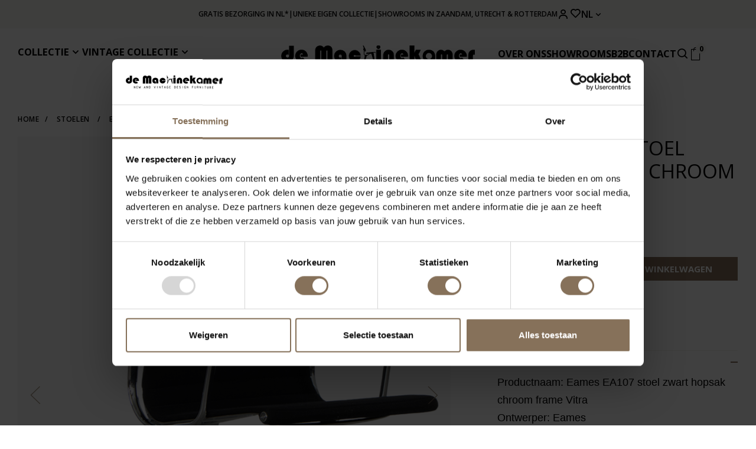

--- FILE ---
content_type: text/html;charset=utf-8
request_url: https://www.demachinekamer.nl/nl/eames-ea107-stoel-zwart-hopsak-chroom-frame-vitra.html
body_size: 49186
content:
<!DOCTYPE html>
<html lang="nl">
  
  

                                                  
  <head>

	

    




    
			    <script id="Cookiebot" data-culture="nl" src="https://consent.cookiebot.com/uc.js" data-cbid="973184ef-cdec-40b2-992c-afa7799eb8e2" data-blockingmode="auto" type="text/javascript"></script>
	  
	
	

    
  <!-- Google Tag Manager -->
  <script>(function(w,d,s,l,i){w[l]=w[l]||[];w[l].push({'gtm.start':
  new Date().getTime(),event:'gtm.js'});var f=d.getElementsByTagName(s)[0],
  j=d.createElement(s),dl=l!='dataLayer'?'&l='+l:'';j.async=true;j.src=
  'https://www.googletagmanager.com/gtm.js?id='+i+dl;f.parentNode.insertBefore(j,f);
  })(window,document,'script','dataLayer','GTM-TQBWTMN');</script>
  <!-- End Google Tag Manager -->





	  
	<meta charset="utf-8"/>
<!-- [START] 'blocks/head.rain' -->
<!--

  (c) 2008-2026 Lightspeed Netherlands B.V.
  http://www.lightspeedhq.com
  Generated: 20-01-2026 @ 11:39:22

-->
<link rel="canonical" href="https://www.demachinekamer.nl/nl/eames-ea107-stoel-zwart-hopsak-chroom-frame-vitra.html"/>
<link rel="alternate" href="https://www.demachinekamer.nl/nl/index.rss" type="application/rss+xml" title="Nieuwe producten"/>
<meta name="robots" content="noodp,noydir"/>
<meta name="google-site-verification" content="QPmzXZ8B50ie2ghcBEHDZBFgGn_pVD4xHjpNIGl22hM"/>
<meta property="og:url" content="https://www.demachinekamer.nl/nl/eames-ea107-stoel-zwart-hopsak-chroom-frame-vitra.html?source=facebook"/>
<meta property="og:site_name" content="De Machinekamer"/>
<meta property="og:title" content="Eames EA107 Stoel Zwart Hopsak Chroom Frame Vitra"/>
<meta property="og:description" content="Gek op vintage design. Sinds 2006 is De Machinekamer het adres voor o.a. Vintage, Scandinavische, Nederlandse en Nieuwe design meubelen. Showrooms in Zaandam en"/>
<meta property="og:image" content="https://cdn.webshopapp.com/shops/353772/files/465502698/vitra-eames-ea107-stoel-zwart-hopsak-chroom-frame.jpg"/>
<script>
(function(w,d,s,l,i){w[l]=w[l]||[];w[l].push({'gtm.start':
new Date().getTime(),event:'gtm.js'});var f=d.getElementsByTagName(s)[0],
j=d.createElement(s),dl=l!='dataLayer'?'&l='+l:'';j.async=true;j.src=
'https://www.googletagmanager.com/gtm.js?id='+i+dl;f.parentNode.insertBefore(j,f);
})(window,document,'script','dataLayer','GTM-TQBWTMN');

</script>
<script src="https://www.powr.io/powr.js?external-type=lightspeed"></script>
<script>
(function(w,d,s,l,i){w[l]=w[l]||[];w[l].push({'gtm.start':new Date().getTime(),event:'gtm.js'});var f=d.getElementsByTagName(s)[0],j=d.createElement(s),dl=l!='dataLayer'?'&l='+l:'';j.async=true;j.src='https://sst.demachinekamer.nl/pKBBRpT98u.js?tg='+i+dl;f.parentNode.insertBefore(j,f);})(window,document,'script','dataLayer','MKWNMP27');
</script>
<script>
!function (w, d, t) {
    w.TiktokAnalyticsObject=t;var ttq=w[t]=w[t]||[];ttq.methods=["page","track","identify","instances","debug","on","off","once","ready","alias","group","enableCookie","disableCookie","holdConsent","revokeConsent","grantConsent"],ttq.setAndDefer=function(t,e){t[e]=function(){t.push([e].concat(Array.prototype.slice.call(arguments,0)))}};for(var i=0;i<ttq.methods.length;i++)ttq.setAndDefer(ttq,ttq.methods[i]);ttq.instance=function(t){for(
var e=ttq._i[t]||[],n=0;n<ttq.methods.length;n++)ttq.setAndDefer(e,ttq.methods[n]);return e},ttq.load=function(e,n){var r="https://analytics.tiktok.com/i18n/pixel/events.js",o=n&&n.partner;ttq._i=ttq._i||{},ttq._i[e]=[],ttq._i[e]._u=r,ttq._t=ttq._t||{},ttq._t[e]=+new Date,ttq._o=ttq._o||{},ttq._o[e]=n||{};n=document.createElement("script")
;n.type="text/javascript",n.async=!0,n.src=r+"?sdkid="+e+"&lib="+t;e=document.getElementsByTagName("script")[0];e.parentNode.insertBefore(n,e)};


    ttq.load('D3DTQBJC77U2R2QSNH0G');
    ttq.page();
}(window, document, 'ttq');
</script>
<!--[if lt IE 9]>
<script src="https://cdn.webshopapp.com/assets/html5shiv.js?2025-02-20"></script>
<![endif]-->
<!-- [END] 'blocks/head.rain' -->
	<title>Eames EA107 Stoel Zwart Hopsak Chroom Frame Vitra - De Machinekamer</title>
				  
			<meta name="description" content="Gek op vintage design. Sinds 2006 is De Machinekamer het adres voor o.a. Vintage, Scandinavische, Nederlandse en Nieuwe design meubelen. Showrooms in Zaandam en"/>
	<meta name="keywords" content="Vitra, Eames, EA107, stoel, zwart, hopsak, chroom, frame, Vitra, Vintage meubels, retro meubels, design meubels, Scandinavisch design, dutch design, buisframe, gispen, eames, industrieel, retro, vintage design, galvanitas"/>
	<meta http-equiv="X-UA-Compatible" content="IE=edge,chrome=1">
	<meta name="viewport" content="width=device-width, initial-scale=1, maximum-scale=1, user-scalable=0"/>
	<meta name="apple-mobile-web-app-capable" content="yes">
	<meta name="apple-mobile-web-app-status-bar-style" content="black">
	<meta name="facebook-domain-verification" content="axlboajgccoy6uinpgy9ku0o6546u0"/>
	<meta name="p:domain_verify" content="4cd750a4f3f3f8529c51c011069be4c5"/>
	
          
    

    <script>
        const currentId = 152631288;
    </script>
    <script src="https://cdn.webshopapp.com/shops/353772/themes/183469/assets/hreflangs.js?20260116170259" defer="defer"></script>
  
	<link rel="preconnect" href="https://fonts.googleapis.com">
	<link rel="preconnect" href="https://fonts.gstatic.com" crossorigin>

	<link rel="preload" href="https://fonts.googleapis.com/css2?family=Open%20Sans:ital,wght@0,300;0,400;0,500;0,600;0,700;1,400;1,500;1,600;1,700&family=Open%20Sans:ital,wght@0,200;0,300;0,400;0,500;0,600;0,700;0,800;0,900;1,200;1,300;1,400;1,500;1,600;1,700;1,800;1,900&display=swap" as="style">
	<link rel="preload" href="https://cdn.webshopapp.com/shops/353772/themes/183469/assets/sm-basis.css?20260116170259" as="style">
	<link rel="stylesheet" href="https://cdn.webshopapp.com/shops/353772/themes/183469/assets/fancybox-4-min.css?20260116170259">
	<link rel="preload" href="https://cdn.webshopapp.com/assets/gui-2-0.css?2025-02-20" as="style">
	<link rel="preload" href="https://cdn.webshopapp.com/assets/gui-responsive-2-0.css?2025-02-20" as="style">
	<link rel="preload" href="https://cdn.webshopapp.com/shops/353772/themes/183469/assets/settings.css?20260116170259" as="style">
	<link rel="preload" href="https://cdn.webshopapp.com/shops/353772/themes/183469/assets/style.css?20260116170259?1768905562" as="style">
	<link rel="preload" href="https://cdn.webshopapp.com/shops/353772/themes/183469/assets/style-2.css?20260116170259?1768905562" as="style">

	<link rel="preload" href="https://cdn.webshopapp.com/shops/353772/themes/183469/assets/style-machinekamer.css?20260116170259" as="style">

	<link rel="preload" href="https://cdn.webshopapp.com/shops/353772/themes/183469/assets/sm-jquery.js?20260116170259" as="script">
			<link rel="preload" href="https://cdn.webshopapp.com/shops/353772/themes/183469/assets/sm-basis-vue.js?20260116170259" as="script">
		<link rel="preload" href="https://cdn.webshopapp.com/shops/353772/themes/183469/assets/global.js?20260116170259?1768905562" as="script">
	<link rel="preload" href="https://cdn.webshopapp.com/shops/353772/themes/183469/assets/sm-infinitescroll.js?20260116170259" as="script">

	<link rel="shortcut icon" href="https://cdn.webshopapp.com/shops/353772/themes/183469/v/2372485/assets/favicon.ico?20240723090748" type="image/x-icon"/>
		<link rel="stylesheet" href="https://fonts.googleapis.com/css2?family=Open%20Sans:ital,wght@0,300;0,400;0,500;0,600;0,700;1,400;1,500;1,600;1,700&family=Open%20Sans:ital,wght@0,200;0,300;0,400;0,500;0,600;0,700;0,800;0,900;1,200;1,300;1,400;1,500;1,600;1,700;1,800;1,900&display=swap">
	<link rel="stylesheet" href="https://cdn.webshopapp.com/shops/353772/themes/183469/assets/sm-basis.css?20260116170259?1768905562"/>
	<link rel="stylesheet" href="https://cdn.webshopapp.com/shops/353772/themes/183469/assets/tippy.css?20260116170259?1768905562"/>
	<link rel="stylesheet" href="https://cdn.webshopapp.com/assets/gui-2-0.css?2025-02-20"/>
	<link rel="stylesheet" href="https://cdn.webshopapp.com/assets/gui-responsive-2-0.css?2025-02-20"/>
	<link rel="stylesheet" href="https://cdn.webshopapp.com/shops/353772/themes/183469/assets/settings.css?20260116170259"/>
	<link rel="stylesheet" href="https://cdn.webshopapp.com/shops/353772/themes/183469/assets/style.css?20260116170259?1768905562"/>
	<link rel="stylesheet" href="https://cdn.webshopapp.com/shops/353772/themes/183469/assets/style-2.css?20260116170259?1768905562"/>
	<link rel="stylesheet" href="https://cdn.webshopapp.com/shops/353772/themes/183469/assets/style-machinekamer.css?20260116170259?1768905562"/>
	<link rel="stylesheet" href="https://cdn.webshopapp.com/shops/353772/themes/183469/assets/custom.css?20260116170259"/>
		<link rel="stylesheet" href="https://cdn.webshopapp.com/shops/353772/themes/183469/assets/splide-core-min.css?20260116170259">
  	
	<script src="https://cdn.webshopapp.com/shops/353772/themes/183469/assets/sm-jquery.js?20260116170259" type='text/javascript' data-cookieconsent="necessary"></script>


	<script src="https://cdn.webshopapp.com/assets/gui.js?2025-02-20" type='text/javascript' data-cookieconsent="necessary"></script>
	<script src="https://cdn.webshopapp.com/assets/gui-responsive-2-0.js?2025-02-20"  type='text/javascript' data-cookieconsent="necessary"></script>
	<script src="https://cdn.webshopapp.com/shops/353772/themes/183469/assets/sm-infinitescroll.js?20260116170259" type='text/javascript' data-cookieconsent="necessary"></script>
	<script src="https://cdn.webshopapp.com/shops/353772/themes/183469/assets/jquery-countdown-min.js?20260116170259"></script>
	<script src="https://cdn.webshopapp.com/shops/353772/themes/183469/assets/splide-min.js?20260116170259" type='text/javascript' data-cookieconsent="necessary"></script>

	<script src="https://cdn.webshopapp.com/shops/353772/themes/183469/assets/masonry-pkgd-min.js?20260116170259"type='text/javascript'></script>

	<script src="https://cdn.webshopapp.com/shops/353772/themes/183469/assets/wishlist.js?20260116170259" defer="defer"></script>


    </head>  
  <body><!-- Google Tag Manager (noscript) --><noscript><iframe src="https://www.googletagmanager.com/ns.html?id=GTM-TQBWTMN"
height="0" width="0" style="display:none;visibility:hidden"></iframe></noscript><!-- End Google Tag Manager (noscript) --><div id="app" v-cloak><script type="application/ld+json">
{
  "@context": "http://schema.org",
  "@type": "BreadcrumbList",
  "itemListElement": [
    {
      "@type": "ListItem",
      "position": 1,
      "item": {
        "@id": "https://www.demachinekamer.nl/nl/",
        "name": "Home"
      }
    }
        ,    {
      "@type": "ListItem",
      "position": 2,
      "item": {
        "@id": "https://www.demachinekamer.nl/nl/eames-ea107-stoel-zwart-hopsak-chroom-frame-vitra.html",
        "name": "Eames EA107 stoel zwart hopsak chroom frame Vitra"
      }
    }      ]
}
</script><script type="application/ld+json">
{
  "@context": "http://schema.org",
  "@type": "Product",
  "name": "Vitra Eames EA107 stoel zwart hopsak chroom frame Vitra",
  "url": "https://www.demachinekamer.nl/nl/eames-ea107-stoel-zwart-hopsak-chroom-frame-vitra.html",
  "brand": "Vitra",    "image": "https://cdn.webshopapp.com/shops/353772/files/465502698/300x250x2/vitra-eames-ea107-stoel-zwart-hopsak-chroom-frame.jpg",        "offers": {
    "@type": "Offer",
    "price": "657.02",
    "url": "https://www.demachinekamer.nl/nl/eames-ea107-stoel-zwart-hopsak-chroom-frame-vitra.html",
    "priceValidUntil": "2027-01-20",
    "priceCurrency": "EUR",
    "availability": "https://schema.org/InStock",
    "inventoryLevel": "1"
      }
  }
</script><div class="mobile-menu-overlay menu"></div><div class="mobile-menu"><div class="mobile-menu-inner"><div class="login-wrap"><ul class="ul-reset"><li><a href="https://www.demachinekamer.nl/nl/account/" title="Inloggen"><span class="icon-wrap"><i class="bx bx-user"></i></span>Inloggen</a></li></ul></div><div class="categories-wrap"><ul class="ul-reset main-cats"><li ><div class="cat-inner"><a href="javascript:;" class="more-cats" title="Collectie">Collectie</a><a href="javascript:;" class="more-cats icon" title="Toon meer"><i class="bx bx-chevron-right"></i></a></div><ul class="ul-reset subs"><li ><div class="cat-inner"><a href="https://www.demachinekamer.nl/nl/collectie/stoelen/" title="Stoelen">Stoelen</a><a href="javascript:;" class="more-cats" title="Toon meer"><i class="bx bx-chevron-right"></i></a></div><ul class="ul-reset subs"><li ><div class="cat-inner"><a href="https://www.demachinekamer.nl/nl/collectie/stoelen/eetkamerstoelen/" title="Eetkamerstoelen">Eetkamerstoelen</a><a href="javascript:;" class="more-cats" title="Toon meer"><i class="bx bx-chevron-right"></i></a></div></li><li ><div class="cat-inner"><a href="https://www.demachinekamer.nl/nl/collectie/stoelen/krukken/" title="Krukken">Krukken</a><a href="javascript:;" class="more-cats" title="Toon meer"><i class="bx bx-chevron-right"></i></a></div></li><li ><div class="cat-inner"><a href="https://www.demachinekamer.nl/nl/collectie/stoelen/fauteuils/" title="Fauteuils">Fauteuils</a><a href="javascript:;" class="more-cats" title="Toon meer"><i class="bx bx-chevron-right"></i></a></div></li><li ><div class="cat-inner"><a href="https://www.demachinekamer.nl/nl/collectie/stoelen/bureaustoelen/" title="Bureaustoelen">Bureaustoelen</a></div></li></ul></li><li ><div class="cat-inner"><a href="https://www.demachinekamer.nl/nl/collectie/banken/" title="Banken">Banken</a><a href="javascript:;" class="more-cats" title="Toon meer"><i class="bx bx-chevron-right"></i></a></div><ul class="ul-reset subs"><li ><div class="cat-inner"><a href="https://www.demachinekamer.nl/nl/collectie/banken/2-zitsbanken/" title="2-zitsbanken">2-zitsbanken</a></div></li><li ><div class="cat-inner"><a href="https://www.demachinekamer.nl/nl/collectie/banken/3-zitsbanken/" title="3-zitsbanken">3-zitsbanken</a></div></li><li ><div class="cat-inner"><a href="https://www.demachinekamer.nl/nl/collectie/banken/hoekbanken/" title="Hoekbanken">Hoekbanken</a></div></li><li ><div class="cat-inner"><a href="https://www.demachinekamer.nl/nl/collectie/banken/modulaire-banken/" title="Modulaire banken">Modulaire banken</a></div></li><li ><div class="cat-inner"><a href="https://www.demachinekamer.nl/nl/collectie/banken/eettafelbanken/" title="Eettafelbanken">Eettafelbanken</a></div></li></ul></li><li ><div class="cat-inner"><a href="https://www.demachinekamer.nl/nl/collectie/tafels/" title="Tafels">Tafels</a><a href="javascript:;" class="more-cats" title="Toon meer"><i class="bx bx-chevron-right"></i></a></div><ul class="ul-reset subs"><li ><div class="cat-inner"><a href="https://www.demachinekamer.nl/nl/collectie/tafels/eettafels/" title="Eettafels">Eettafels</a><a href="javascript:;" class="more-cats" title="Toon meer"><i class="bx bx-chevron-right"></i></a></div></li><li ><div class="cat-inner"><a href="https://www.demachinekamer.nl/nl/collectie/tafels/salontafels/" title="Salontafels">Salontafels</a></div></li><li ><div class="cat-inner"><a href="https://www.demachinekamer.nl/nl/collectie/tafels/bijzettafels/" title="Bijzettafels">Bijzettafels</a></div></li><li ><div class="cat-inner"><a href="https://www.demachinekamer.nl/nl/collectie/tafels/bureaus/" title="Bureaus">Bureaus</a></div></li></ul></li><li ><div class="cat-inner"><a href="https://www.demachinekamer.nl/nl/collectie/opbergmeubels/" title="Opbergmeubels">Opbergmeubels</a><a href="javascript:;" class="more-cats" title="Toon meer"><i class="bx bx-chevron-right"></i></a></div><ul class="ul-reset subs"><li ><div class="cat-inner"><a href="https://www.demachinekamer.nl/nl/collectie/opbergmeubels/kasten/" title="Kasten">Kasten</a></div></li><li ><div class="cat-inner"><a href="https://www.demachinekamer.nl/nl/collectie/opbergmeubels/dressoirs/" title="Dressoirs">Dressoirs</a></div></li><li ><div class="cat-inner"><a href="https://www.demachinekamer.nl/nl/collectie/opbergmeubels/tv-meubels/" title="Tv-meubels">Tv-meubels</a></div></li></ul></li><li ><div class="cat-inner"><a href="https://www.demachinekamer.nl/nl/collectie/onderhoud/" title="Onderhoud">Onderhoud</a><a href="javascript:;" class="more-cats" title="Toon meer"><i class="bx bx-chevron-right"></i></a></div><ul class="ul-reset subs"><li ><div class="cat-inner"><a href="https://www.demachinekamer.nl/nl/collectie/onderhoud/hout/" title="Hout">Hout</a></div></li><li ><div class="cat-inner"><a href="https://www.demachinekamer.nl/nl/collectie/onderhoud/textiel/" title="Textiel">Textiel</a></div></li><li ><div class="cat-inner"><a href="https://www.demachinekamer.nl/nl/collectie/onderhoud/kunststof/" title="Kunststof">Kunststof</a></div></li></ul></li><li ><div class="cat-inner"><a href="https://www.demachinekamer.nl/nl/collectie/sale/" title="Sale">Sale</a><a href="javascript:;" class="more-cats" title="Toon meer"><i class="bx bx-chevron-right"></i></a></div><ul class="ul-reset subs"><li ><div class="cat-inner"><a href="https://www.demachinekamer.nl/nl/collectie/sale/magazijnsale/" title="Magazijnsale">Magazijnsale</a></div></li><li ><div class="cat-inner"><a href="https://www.demachinekamer.nl/nl/collectie/sale/sale-utrecht/" title="Sale Utrecht">Sale Utrecht</a></div></li><li ><div class="cat-inner"><a href="https://www.demachinekamer.nl/nl/collectie/sale/sale-zaandam/" title="Sale Zaandam">Sale Zaandam</a></div></li></ul></li></ul></li><li ><div class="cat-inner"><a href="javascript:;" class="more-cats" title="Vintage collectie">Vintage collectie</a><a href="javascript:;" class="more-cats icon" title="Toon meer"><i class="bx bx-chevron-right"></i></a></div><ul class="ul-reset subs"><li ><div class="cat-inner"><a href="https://www.demachinekamer.nl/nl/vintage-collectie/stoelen/" title="Stoelen">Stoelen</a><a href="javascript:;" class="more-cats" title="Toon meer"><i class="bx bx-chevron-right"></i></a></div><ul class="ul-reset subs"><li ><div class="cat-inner"><a href="https://www.demachinekamer.nl/nl/vintage-collectie/stoelen/eetkamerstoelen/" title=" Eetkamerstoelen"> Eetkamerstoelen</a></div></li><li ><div class="cat-inner"><a href="https://www.demachinekamer.nl/nl/vintage-collectie/stoelen/bureaustoelen/" title="Bureaustoelen">Bureaustoelen</a></div></li><li ><div class="cat-inner"><a href="https://www.demachinekamer.nl/nl/vintage-collectie/stoelen/fauteuils/" title="Fauteuils">Fauteuils</a></div></li><li ><div class="cat-inner"><a href="https://www.demachinekamer.nl/nl/vintage-collectie/stoelen/krukken/" title="Krukken">Krukken</a></div></li></ul></li><li ><div class="cat-inner"><a href="https://www.demachinekamer.nl/nl/vintage-collectie/banken/" title="Banken">Banken</a><a href="javascript:;" class="more-cats" title="Toon meer"><i class="bx bx-chevron-right"></i></a></div><ul class="ul-reset subs"><li ><div class="cat-inner"><a href="https://www.demachinekamer.nl/nl/vintage-collectie/banken/zitbanken/" title="Zitbanken">Zitbanken</a></div></li><li ><div class="cat-inner"><a href="https://www.demachinekamer.nl/nl/vintage-collectie/banken/slaapbanken/" title="Slaapbanken">Slaapbanken</a></div></li></ul></li><li ><div class="cat-inner"><a href="https://www.demachinekamer.nl/nl/vintage-collectie/tafels/" title="Tafels">Tafels</a><a href="javascript:;" class="more-cats" title="Toon meer"><i class="bx bx-chevron-right"></i></a></div><ul class="ul-reset subs"><li ><div class="cat-inner"><a href="https://www.demachinekamer.nl/nl/vintage-collectie/tafels/eettafels/" title=" Eettafels"> Eettafels</a></div></li><li ><div class="cat-inner"><a href="https://www.demachinekamer.nl/nl/vintage-collectie/tafels/salontafels/" title="Salontafels">Salontafels</a></div></li><li ><div class="cat-inner"><a href="https://www.demachinekamer.nl/nl/vintage-collectie/tafels/bijzettafels/" title="Bijzettafels">Bijzettafels</a></div></li><li ><div class="cat-inner"><a href="https://www.demachinekamer.nl/nl/vintage-collectie/tafels/bureaus/" title="Bureaus">Bureaus</a></div></li></ul></li><li ><div class="cat-inner"><a href="https://www.demachinekamer.nl/nl/vintage-collectie/opbergmeubels/" title="Opbergmeubels">Opbergmeubels</a><a href="javascript:;" class="more-cats" title="Toon meer"><i class="bx bx-chevron-right"></i></a></div><ul class="ul-reset subs"><li ><div class="cat-inner"><a href="https://www.demachinekamer.nl/nl/vintage-collectie/opbergmeubels/kasten/" title="Kasten">Kasten</a></div></li><li ><div class="cat-inner"><a href="https://www.demachinekamer.nl/nl/vintage-collectie/opbergmeubels/dressoirs/" title="Dressoirs">Dressoirs</a></div></li></ul></li><li ><div class="cat-inner"><a href="https://www.demachinekamer.nl/nl/vintage-collectie/nieuw-binnen/" title="Nieuw binnen">Nieuw binnen</a></div></li></ul></li><li ><div class="cat-inner"><a href="https://www.demachinekamer.nl/nl/service/about/" title="Over ons">Over ons</a></div></li><li ><div class="cat-inner"><a href="https://www.demachinekamer.nl/nl/showrooms/" title="Showrooms">Showrooms</a></div></li><li ><div class="cat-inner"><a href="https://www.demachinekamer.nl/nl/service/zakelijk/" title="B2B">B2B</a></div></li><li ><div class="cat-inner"><a href="https://www.demachinekamer.nl/nl/service/" title="Contact">Contact</a></div></li></ul></div><div class="shop-settings-wrap"><ul class="ul-reset shop-settings"><li><div class="inner"><a href="javascript:;" title="Nederlands" class="more-cats"><span class="cur-option"><span class="flag"><img src="https://cdn.webshopapp.com/shops/353772/themes/183469/assets/flag-nl.svg?20260116170259" alt="Nederlands" width="30" height="30"></span>Nederlands
        </span><span><i class="bx bx-chevron-right"></i></span></a></div><ul class="ul-reset subs"><li><a href="/" title="EN" data-lang-link="en"><span class="flag"><img src="https://cdn.webshopapp.com/shops/353772/themes/183469/assets/flag-en.svg?20260116170259" alt="English" width="30" height="30"></span>
            English
          </a></li></ul></li></ul></div></div></div><div class="header__topbar"><div class="container"><div class="header__topbar_wrap"><div class="header__empty_div"></div><div class="header__usp_list hidden-sm"><div class="header__usp_item">Gratis bezorging in NL*</div><div class="header__usp_item">|</div><div class="header__usp_item">Unieke eigen collectie</div><div class="header__usp_item">|</div><div class="header__usp_item">Showrooms in Zaandam, Utrecht &amp; Rotterdam</div></div><div class="header__usp_list splide header-usp-slider visible-xs"><div class="splide__track"><ul class="splide__list"><li class="splide__slide"><div class="header__usp_item">
									Gratis bezorging in NL*
								</div></li><li class="splide__slide"><div class="header__usp_item">
									Unieke eigen collectie
								</div></li><li class="splide__slide"><div class="header__usp_item">
									Showrooms in Zaandam, Utrecht &amp; Rotterdam
								</div></li></ul></div></div><div class="header__icon_wrap hidden-sm"><a href="https://www.demachinekamer.nl/nl/account/"><i class="bx bx-user"></i></a><a href="https://www.demachinekamer.nl/nl/account/wishlist/" class="wishlist-btn-count" title="Verlanglijst"><div class="i-wrap"><i class="bx bx-heart"></i></div></a><div class="header__language-wrap"><div class="header__language_link">NL<i class='bx bx-chevron-down'></i></div><ul class="header__lang_options ul-reset"><li><a href="/" title="EN" data-lang-link="en">
        EN
      </a></li></ul></div></div></div></div></div><header id="header-new" class="header white"><div class="header__main_menu"><div class="container"><div class="header__main_menu_wrap"><div class="header-col menu-col d-xl-none align-items-center header__main_block visible-xs "><a href="javascript:;" class="open-menu" title="Open menu"><i class="bx bx-menu-alt-left"></i></a></div><div class="header__main_block hidden-sm"><ul class="ul-reset header__main_list"><li class="header__main_list_item"><a class="header__main_link" href="https://www.demachinekamer.nl/nl/collectie/">Collectie
                                              <i class='bx bx-chevron-down'></i></a><div class="header__mega_menu"><div class="container"><div class="mega__menu_wrap"><div class="mega__menu_inner"><div class="mega__menu_item"><div class="title title-font">Merken</div><ul class="ul-reset main__sub_list"><li><a href="https://www.demachinekamer.nl/nl/brands/nl/sav-okse/">Sav &amp; Økse</a></li><li><a href="https://www.demachinekamer.nl/nl/brands/dykmeyer/">Dykmeyer</a></li><li><a href="https://www.demachinekamer.nl/nl/brands/galvanitas-compass-collection/">Galvanitas Compas Collection</a></li><li><a href="https://www.demachinekamer.nl/nl/brands/tubax/">Tubax</a></li></ul></div><div class="mega__menu_item"><a href="https://www.demachinekamer.nl/nl/collectie/stoelen/" class="title title-font">Stoelen</a><ul class="ul-reset main__sub_list"><li><a href="https://www.demachinekamer.nl/nl/collectie/stoelen/eetkamerstoelen/">Eetkamerstoelen</a></li><li><a href="https://www.demachinekamer.nl/nl/collectie/stoelen/krukken/">Krukken</a></li><li><a href="https://www.demachinekamer.nl/nl/collectie/stoelen/fauteuils/">Fauteuils</a></li><li><a href="https://www.demachinekamer.nl/nl/collectie/stoelen/bureaustoelen/">Bureaustoelen</a></li></ul></div><div class="mega__menu_item"><a href="https://www.demachinekamer.nl/nl/collectie/banken/" class="title title-font">Banken</a><ul class="ul-reset main__sub_list"><li><a href="https://www.demachinekamer.nl/nl/collectie/banken/2-zitsbanken/">2-zitsbanken</a></li><li><a href="https://www.demachinekamer.nl/nl/collectie/banken/3-zitsbanken/">3-zitsbanken</a></li><li><a href="https://www.demachinekamer.nl/nl/collectie/banken/hoekbanken/">Hoekbanken</a></li><li><a href="https://www.demachinekamer.nl/nl/collectie/banken/modulaire-banken/">Modulaire banken</a></li><li><a href="https://www.demachinekamer.nl/nl/collectie/banken/eettafelbanken/">Eettafelbanken</a></li></ul></div><div class="mega__menu_item"><a href="https://www.demachinekamer.nl/nl/collectie/tafels/" class="title title-font">Tafels</a><ul class="ul-reset main__sub_list"><li><a href="https://www.demachinekamer.nl/nl/collectie/tafels/eettafels/">Eettafels</a></li><li><a href="https://www.demachinekamer.nl/nl/collectie/tafels/salontafels/">Salontafels</a></li><li><a href="https://www.demachinekamer.nl/nl/collectie/tafels/bijzettafels/">Bijzettafels</a></li><li><a href="https://www.demachinekamer.nl/nl/collectie/tafels/bureaus/">Bureaus</a></li></ul></div><div class="mega__menu_item"><a href="https://www.demachinekamer.nl/nl/collectie/opbergmeubels/" class="title title-font">Opbergmeubels</a><ul class="ul-reset main__sub_list"><li><a href="https://www.demachinekamer.nl/nl/collectie/opbergmeubels/kasten/">Kasten</a></li><li><a href="https://www.demachinekamer.nl/nl/collectie/opbergmeubels/dressoirs/">Dressoirs</a></li><li><a href="https://www.demachinekamer.nl/nl/collectie/opbergmeubels/tv-meubels/">Tv-meubels</a></li></ul></div><div class="mega__menu_item"><a href="https://www.demachinekamer.nl/nl/collectie/onderhoud/" class="title title-font">Onderhoud</a><ul class="ul-reset main__sub_list"><li><a href="https://www.demachinekamer.nl/nl/collectie/onderhoud/hout/">Hout</a></li><li><a href="https://www.demachinekamer.nl/nl/collectie/onderhoud/textiel/">Textiel</a></li><li><a href="https://www.demachinekamer.nl/nl/collectie/onderhoud/kunststof/">Kunststof</a></li></ul></div><div class="mega__menu_item"><a href="https://www.demachinekamer.nl/nl/collectie/sale/" class="title title-font">Sale</a><ul class="ul-reset main__sub_list"><li><a href="https://www.demachinekamer.nl/nl/collectie/sale/magazijnsale/">Magazijnsale</a></li><li><a href="https://www.demachinekamer.nl/nl/collectie/sale/sale-utrecht/">Sale Utrecht</a></li><li><a href="https://www.demachinekamer.nl/nl/collectie/sale/sale-zaandam/">Sale Zaandam</a></li></ul></div></div><div class="mega__menu_image"><img src=""/></div></div></div></div></li><li class="header__main_list_item"><div class="header__main_link" >Vintage collectie
                                              <i class='bx bx-chevron-down'></i></div><div class="header__mega_menu"><div class="container"><div class="mega__menu_wrap"><div class="mega__menu_inner"><div class="mega__menu_item"><div class="title title-font">Merken</div><ul class="ul-reset main__sub_list"><li><a href="https://www.demachinekamer.nl/nl/brands/vitra/">Vitra</a></li><li><a href="https://www.demachinekamer.nl/nl/brands/gispen/">Gispen</a></li><li><a href="https://www.demachinekamer.nl/nl/brands/fritz-hansen/">Fritz Hansen</a></li><li><a href="https://www.demachinekamer.nl/nl/brands/artifort/">Artifort</a></li><li><a href="https://www.demachinekamer.nl/nl/designer-merken/">Meer</a></li></ul></div><div class="mega__menu_item"><a href="https://www.demachinekamer.nl/nl/vintage-collectie/stoelen/" class="title title-font">Stoelen</a><ul class="ul-reset main__sub_list"><li><a href="https://www.demachinekamer.nl/nl/vintage-collectie/stoelen/eetkamerstoelen/"> Eetkamerstoelen</a></li><li><a href="https://www.demachinekamer.nl/nl/vintage-collectie/stoelen/bureaustoelen/">Bureaustoelen</a></li><li><a href="https://www.demachinekamer.nl/nl/vintage-collectie/stoelen/fauteuils/">Fauteuils</a></li><li><a href="https://www.demachinekamer.nl/nl/vintage-collectie/stoelen/krukken/">Krukken</a></li></ul></div><div class="mega__menu_item"><a href="https://www.demachinekamer.nl/nl/vintage-collectie/banken/" class="title title-font">Banken</a><ul class="ul-reset main__sub_list"><li><a href="https://www.demachinekamer.nl/nl/vintage-collectie/banken/zitbanken/">Zitbanken</a></li><li><a href="https://www.demachinekamer.nl/nl/vintage-collectie/banken/slaapbanken/">Slaapbanken</a></li></ul></div><div class="mega__menu_item"><a href="https://www.demachinekamer.nl/nl/vintage-collectie/tafels/" class="title title-font">Tafels</a><ul class="ul-reset main__sub_list"><li><a href="https://www.demachinekamer.nl/nl/vintage-collectie/tafels/eettafels/"> Eettafels</a></li><li><a href="https://www.demachinekamer.nl/nl/vintage-collectie/tafels/salontafels/">Salontafels</a></li><li><a href="https://www.demachinekamer.nl/nl/vintage-collectie/tafels/bijzettafels/">Bijzettafels</a></li><li><a href="https://www.demachinekamer.nl/nl/vintage-collectie/tafels/bureaus/">Bureaus</a></li></ul></div><div class="mega__menu_item"><a href="https://www.demachinekamer.nl/nl/vintage-collectie/opbergmeubels/" class="title title-font">Opbergmeubels</a><ul class="ul-reset main__sub_list"><li><a href="https://www.demachinekamer.nl/nl/vintage-collectie/opbergmeubels/kasten/">Kasten</a></li><li><a href="https://www.demachinekamer.nl/nl/vintage-collectie/opbergmeubels/dressoirs/">Dressoirs</a></li></ul></div><div class="mega__menu_item"><a href="https://www.demachinekamer.nl/nl/vintage-collectie/nieuw-binnen/" class="title title-font">Nieuw binnen</a><ul class="ul-reset main__sub_list"></ul></div></div><div class="mega__menu_image"><img src=""/></div></div></div></div></li></ul></div><div class="header__main_block header__main_block--logo"><a href="https://www.demachinekamer.nl/nl/" title="Vintage, Retro &amp; Nieuwe design meubels logo"><img class="header__logo white" src="https://cdn.webshopapp.com/shops/353772/files/455033044/logo.png" alt="Vintage, Retro &amp; Nieuwe design meubels logo" title="Vintage, Retro &amp; Nieuwe design meubels logo" width="200" height="30"></a></div><div class="header__main_block hidden-sm last"><ul class="ul-reset header__menu"><li><a href="https://www.demachinekamer.nl/nl/service/about/" title="Over ons" >
									Over ons
								</a></li><li><a href="https://www.demachinekamer.nl/nl/showrooms/" title="Showrooms" >
									Showrooms
								</a></li><li><a href="https://www.demachinekamer.nl/nl/service/zakelijk/" title="B2B" >
									B2B
								</a></li><li><a href="https://www.demachinekamer.nl/nl/service/" title="Contact" >
									Contact
								</a></li></ul><div class="header__icon search"><a class="toggle-search" href="javascript:;" title="Zoeken"><i class="bx bx-search"></i></a></div><div class="search-wrap hidden-xs"><form action="https://www.demachinekamer.nl/nl/search/" method="get" id="formSearch"><input class="standard-input" type="text" name="q" autocomplete="off"  value="" placeholder="Zoeken" v-on:keyup="liveSearch" /><a href="javascript:;" v-on:click="clearSearch" title="Zoeken"><i class="bx bx-x-circle" v-if="search.query"></i><i class="bx bx-search" v-else></i></a></form><div class="live-search" v-if="search.query"><div class="search-query title-font">{{ 'Search results for %1' | t(search.query) }}</div><div class="results" v-if="search.products"><ul class="search-products d-flex flex-wrap ul-reset" v-if="search.products"><li v-for="product in search.products"><a :href="product.url | url" :title="product.title"><div class="image-wrap"><img :src="product.image | url_image('80x80x1')" width="80" height="80" :alt="product.title"></div><div class="info"><div class="title">{{ product.title }}</div><div class="price"><div :class="product.price.price_old ? 'price-new sale' : 'price-new'">{{ product.price.price | money }}</div><div class="price-old" v-if="product.price.price_old">{{ product.price.price_old | money }}</div></div></div></a></li></ul><a class="btn btn-large" :href="search.collection.internal.url | url">{{ 'View results' | t }} ({{ search.collection.count }})</a></div><div class="no-results" v-else>{{ 'No products found' | t }}...</div></div></div><div class="header__icon cart"><a href="https://www.demachinekamer.nl/nl/cart/" title="Winkelwagen"><div class="i-wrap"><i class="icon icon-shopping-bag"></i><span class="qty">{{ page.cart ? page.cart.products : [] | cart_length }}</span></div></a><div class="cart-dropdown"><div class="top-wrap"><div class="cart-title title-font">{{ 'Jouw winkelwagen' | t }}</div><div class="amount"><span v-if="page.cart && page.cart.products">{{ 'Quantity' | t }}</span></div></div><div class="nothing-found" v-if="!page.cart || !page.cart.products || page.cart.products.length === 0">{{ 'No products found' | t }}...</div><div class="cart-products" v-if="page.cart && page.cart.products && page.cart.products.length > 0"><div class="cart-product" v-for="product in page.cart.products" :key="product.id"><div class="product-image"><a :href="product.url" :title="product.fulltitle"><div class="image-wrap"><img :src="product.image | url_image('300x300x2')" :alt="product.title"></div></a></div><div class="product-info"><div class="title-wrap"><div class="product-title title-font"><a :href="product.url" :title="product.fulltitle">{{ product.title }}</a></div><div class="product-variant">{{ product.variant }}</div></div><div class="price"><div class="price-new">{{ money(product.price.price) }}</div></div></div><div class="quantity">{{ product.quantity }}</div><div class="delete-product"><a href="javascript:;" @click="deleteProduct(product.qid)" class="live-delete" :title="'Delete' | t"><i class="bx bx-x"></i></a></div></div></div><div class="cart-total" v-if="page.cart && page.cart.products && page.cart.products.length > 0"><div class="price-wrap"><div class="total-price"><span class="subtotal title-font">{{ 'Subtotal' | t }}:</span><!-- <span>{{ money(page.cart.products.reduce((total, product) => total + product.price.price, 0)) }}</span> --><span>{{ money(page.cart.total.price_incl) }}</span></div></div><div class="btn-wrap"><a :href="createUrl('cart')" class="btn" :title="'Wijzig winkelwagen' | t">{{ 'Wijzig winkelwagen' | t }}</a><a :href="createUrl('checkout')" class="btn" title="{{ 'Bestellen button' | t }}">{{ 'Bestellen button' | t }}</a></div></div></div></div></div><div class="header__main_block visible-xs last"><div class="header__icon"><a class="toggle-search" href="javascript:;" title="Zoeken"><i class="bx bx-search"></i></a></div><div class="header__icon cart"><a href="https://www.demachinekamer.nl/nl/cart/" title="Winkelwagen"><div class="i-wrap"><i class="icon icon-shopping-bag"></i><span class="qty">{{ page.cart ? page.cart.products : [] | cart_length }}</span></div></a><div class="cart-dropdown"><div class="top-wrap"><div class="cart-title title-font">{{ 'Jouw winkelwagen' | t }}</div><div class="amount"><span v-if="page.cart && page.cart.products">{{ 'Quantity' | t }}</span></div></div><div class="nothing-found" v-if="!page.cart || !page.cart.products || page.cart.products.length === 0">{{ 'No products found' | t }}...</div><div class="cart-products" v-if="page.cart && page.cart.products && page.cart.products.length > 0"><div class="cart-product" v-for="product in page.cart.products" :key="product.id"><div class="product-image"><a :href="product.url" :title="product.fulltitle"><div class="image-wrap"><img :src="product.image | url_image('300x300x2')" :alt="product.title"></div></a></div><div class="product-info"><div class="title-wrap"><div class="product-title title-font"><a :href="product.url" :title="product.fulltitle">{{ product.title }}</a></div><div class="product-variant">{{ product.variant }}</div></div><div class="price"><div class="price-new">{{ money(product.price.price) }}</div></div></div><div class="quantity">{{ product.quantity }}</div><div class="delete-product"><a href="javascript:;" @click="deleteProduct(product.qid)" class="live-delete" :title="'Delete' | t"><i class="bx bx-x"></i></a></div></div></div><div class="cart-total" v-if="page.cart && page.cart.products && page.cart.products.length > 0"><div class="price-wrap"><div class="total-price"><span class="subtotal title-font">{{ 'Subtotal' | t }}:</span><!-- <span>{{ money(page.cart.products.reduce((total, product) => total + product.price.price, 0)) }}</span> --><span>{{ money(page.cart.total.price_incl) }}</span></div></div><div class="btn-wrap"><a :href="createUrl('cart')" class="btn" :title="'Wijzig winkelwagen' | t">{{ 'Wijzig winkelwagen' | t }}</a><a :href="createUrl('checkout')" class="btn" title="{{ 'Bestellen button' | t }}">{{ 'Bestellen button' | t }}</a></div></div></div></div></div><div class="search-wrap visible-xs"><form action="https://www.demachinekamer.nl/nl/search/" method="get" id="formSearch"><input class="standard-input" type="text" name="q" autocomplete="off"  value="" placeholder="Zoeken" v-on:keyup="liveSearch" /><a href="javascript:;" v-on:click="clearSearch" title="Zoeken"><i class="bx bx-x-circle" v-if="search.query"></i><i class="bx bx-search" v-else></i></a></form><div class="live-search" v-if="search.query"><div class="search-query title-font">{{ 'Search results for %1' | t(search.query) }}</div><div class="results" v-if="search.products"><ul class="search-products d-flex flex-wrap ul-reset" v-if="search.products"><li v-for="product in search.products"><a :href="product.url | url" :title="product.title"><div class="image-wrap"><img :src="product.image | url_image('80x80x1')" width="80" height="80" :alt="product.title"></div><div class="info"><div class="title">{{ product.title }}</div><div class="price"><div :class="product.price.price_old ? 'price-new sale' : 'price-new'">{{ product.price.price | money }}</div><div class="price-old" v-if="product.price.price_old">{{ product.price.price_old | money }}</div></div></div></a></li></ul><a class="btn btn-large" :href="search.collection.internal.url | url">{{ 'View results' | t }} ({{ search.collection.count }})</a></div><div class="no-results" v-else>{{ 'No products found' | t }}...</div></div></div></div></div></div></header><!-- parse-ignore-start --><script>
$(() => {
  const options = {
    type: "loop",
    pagination: false,
    perPage: 1,
    arrows: false,
    drag: true,
    breakpoints: {
      768: {
        perPage: 1
      },
      992: {
        perPage: 1
      }
    }
  }

  const uspSlider = document.querySelectorAll('.header-usp-slider');
  uspSlider.forEach(slider => {
    const headerUspSlider = new Splide(slider, options);
    headerUspSlider.mount();
  });

  const header = document.querySelector('header.header');
  window.addEventListener('scroll', () => {
    const distance = header.getBoundingClientRect().top;
    
    if (distance < 1) {
      $(header).addClass('scrolling');
    } else if (distance > 0) {
      $(header).removeClass('scrolling');
    }
  });

});
</script><!-- parse-ignore-end --><link rel="stylesheet" href="https://cdn.webshopapp.com/shops/353772/themes/183469/assets/login-popup.css?20260116170259?1768905562"/><div id="login-popup"><div class="popup-block"><div class="popup-inner"><div class="title title-font">Inloggen</div><form class="formLogin" id="formLogin" action="https://www.demachinekamer.nl/nl/account/loginPost/?return=https%3A%2F%2Fwww.demachinekamer.nl%2Fnl%2Feames-ea107-stoel-zwart-hopsak-chroom-frame-vitra.html" method="post"><input type="hidden" name="key" value="c971d61fc0f5dfd8b51fa4d6bb7a55fd" /><input type="hidden" name="type" value="login" /><input type="submit" hidden/><div class="input-wrap"><label for="formLoginEmail">E-mail</label><input type="text" name="email" id="formLoginEmail" value="" placeholder="E-mailadres" class="standard-input" /></div><div class="input-wrap"><label for="formLoginPassword">Wachtwoord</label><input type="password" name="password" id="formLoginPassword" value="" placeholder="Wachtwoord" class="standard-input"/></div><div class="buttons"><div class="options"><a class="forgot-pw" href="https://www.demachinekamer.nl/nl/account/password/">Wachtwoord vergeten?</a><a class="no-account" href="https://www.demachinekamer.nl/nl/account/register/">Nog geen account?</a></div><a class="btn accent" href="#" onclick="$('#formLogin').submit(); return false;" title="Inloggen">Inloggen</a></div></form><div class="close-popup"><a href="javascript:;" onClick="$('#login-popup').removeClass('active');" data-close-popup><i class="bx bx-x"></i></a></div></div></div><div class="popup-overlay" onClick="$('#login-popup').removeClass('active');"></div></div><main><div class="main-content body-wrap"><div id="og-messages" class="d-none"><div class="messages"></div></div><div class="message-wrap live-message"><div class="message"><div class="icon info"><i class='bx bxs-info-circle'></i></div><div class="text"><ul><li></li></ul></div></div></div><div id="productpage" data-price="795" data-title="Eames EA107 stoel zwart hopsak chroom frame Vitra" data-url="https://www.demachinekamer.nl/nl/eames-ea107-stoel-zwart-hopsak-chroom-frame-vitra.html"><div class="container"><div class="breadcrumbs"><a class="home" href="https://www.demachinekamer.nl/nl/" title="Home">Home</a><div class="crumb"><span>/</span><a href="https://www.demachinekamer.nl/nl/vintage-collectie/stoelen/" title="stoelen">
            stoelen
          </a></div><div class="crumb"><span>/</span><a href="https://www.demachinekamer.nl/nl/vintage-collectie/stoelen/eetkamerstoelen/" title="eetkamerstoelen">
            eetkamerstoelen
          </a></div><div class="crumb"><span>/</span><a href="https://www.demachinekamer.nl/nl/eames-ea107-stoel-zwart-hopsak-chroom-frame-vitra.html" title="Eames EA107 stoel zwart hopsak chroom frame Vitra">Eames EA107 stoel zwart hopsak chroom frame Vitra</a></div></div><div class="row m-0"><div class="col-12 col-lg-6 col-xl-8 7 p-0"><div class="product-images "><div class="pdp-slider-wrap relative"><div id="pdp-slider" class="productpage-slider splide "><div class="splide__arrows"><button class="splide__arrow splide__arrow--prev"><i class="icon icon-arrow-left"></i></button><button class="splide__arrow splide__arrow--next"><i class="icon icon-arrow-right"></i></button></div><div class="splide__track"><div class="splide__list "><div class="splide__slide"><a href="https://cdn.webshopapp.com/shops/353772/files/465502698/eames-ea107-stoel-zwart-hopsak-chroom-frame-vitra.jpg" data-fancybox="group"><div class="image-wrap grey item" data-index="0"><img src="https://cdn.webshopapp.com/shops/353772/files/465502698/875x875x2/vitra-eames-ea107-stoel-zwart-hopsak-chroom-frame.jpg" alt="Vitra Eames EA107 stoel zwart hopsak chroom frame Vitra" title="Eames EA107 stoel zwart hopsak chroom frame Vitra" width="875" height="875"></div></a><a class="zoom-image" href="https://cdn.webshopapp.com/shops/353772/files/465502698/eames-ea107-stoel-zwart-hopsak-chroom-frame-vitra.jpg" data-fancybox="group"><i class="bx bx-fullscreen"></i></a></div><div class="splide__slide"><a href="https://cdn.webshopapp.com/shops/353772/files/461349876/eames-ea107-stoel-zwart-hopsak-chroom-frame-vitra.jpg" data-fancybox="group"><div class="image-wrap grey item" data-index="1"><img src="https://cdn.webshopapp.com/shops/353772/files/461349876/875x875x2/vitra-eames-ea107-stoel-zwart-hopsak-chroom-frame.jpg" alt="Vitra Eames EA107 stoel zwart hopsak chroom frame Vitra" title="Eames EA107 stoel zwart hopsak chroom frame Vitra" width="875" height="875"></div></a><a class="zoom-image" href="https://cdn.webshopapp.com/shops/353772/files/461349876/eames-ea107-stoel-zwart-hopsak-chroom-frame-vitra.jpg" data-fancybox="group"><i class="bx bx-fullscreen"></i></a></div><div class="splide__slide"><a href="https://cdn.webshopapp.com/shops/353772/files/461349875/eames-ea107-stoel-zwart-hopsak-chroom-frame-vitra.jpg" data-fancybox="group"><div class="image-wrap grey item" data-index="2"><img src="https://cdn.webshopapp.com/shops/353772/files/461349875/875x875x2/vitra-eames-ea107-stoel-zwart-hopsak-chroom-frame.jpg" alt="Vitra Eames EA107 stoel zwart hopsak chroom frame Vitra" title="Eames EA107 stoel zwart hopsak chroom frame Vitra" width="875" height="875"></div></a><a class="zoom-image" href="https://cdn.webshopapp.com/shops/353772/files/461349875/eames-ea107-stoel-zwart-hopsak-chroom-frame-vitra.jpg" data-fancybox="group"><i class="bx bx-fullscreen"></i></a></div><div class="splide__slide"><a href="https://cdn.webshopapp.com/shops/353772/files/461349877/eames-ea107-stoel-zwart-hopsak-chroom-frame-vitra.jpg" data-fancybox="group"><div class="image-wrap grey item" data-index="3"><img src="https://cdn.webshopapp.com/shops/353772/files/461349877/875x875x2/vitra-eames-ea107-stoel-zwart-hopsak-chroom-frame.jpg" alt="Vitra Eames EA107 stoel zwart hopsak chroom frame Vitra" title="Eames EA107 stoel zwart hopsak chroom frame Vitra" width="875" height="875"></div></a><a class="zoom-image" href="https://cdn.webshopapp.com/shops/353772/files/461349877/eames-ea107-stoel-zwart-hopsak-chroom-frame-vitra.jpg" data-fancybox="group"><i class="bx bx-fullscreen"></i></a></div><div class="splide__slide"><a href="https://cdn.webshopapp.com/shops/353772/files/461349878/eames-ea107-stoel-zwart-hopsak-chroom-frame-vitra.jpg" data-fancybox="group"><div class="image-wrap grey item" data-index="4"><img src="https://cdn.webshopapp.com/shops/353772/files/461349878/875x875x2/vitra-eames-ea107-stoel-zwart-hopsak-chroom-frame.jpg" alt="Vitra Eames EA107 stoel zwart hopsak chroom frame Vitra" title="Eames EA107 stoel zwart hopsak chroom frame Vitra" width="875" height="875"></div></a><a class="zoom-image" href="https://cdn.webshopapp.com/shops/353772/files/461349878/eames-ea107-stoel-zwart-hopsak-chroom-frame-vitra.jpg" data-fancybox="group"><i class="bx bx-fullscreen"></i></a></div><div class="splide__slide"><a href="https://cdn.webshopapp.com/shops/353772/files/461349879/eames-ea107-stoel-zwart-hopsak-chroom-frame-vitra.jpg" data-fancybox="group"><div class="image-wrap grey item" data-index="5"><img src="https://cdn.webshopapp.com/shops/353772/files/461349879/875x875x2/vitra-eames-ea107-stoel-zwart-hopsak-chroom-frame.jpg" alt="Vitra Eames EA107 stoel zwart hopsak chroom frame Vitra" title="Eames EA107 stoel zwart hopsak chroom frame Vitra" width="875" height="875"></div></a><a class="zoom-image" href="https://cdn.webshopapp.com/shops/353772/files/461349879/eames-ea107-stoel-zwart-hopsak-chroom-frame-vitra.jpg" data-fancybox="group"><i class="bx bx-fullscreen"></i></a></div><div class="splide__slide"><a href="https://cdn.webshopapp.com/shops/353772/files/461349880/eames-ea107-stoel-zwart-hopsak-chroom-frame-vitra.jpg" data-fancybox="group"><div class="image-wrap grey item" data-index="6"><img src="https://cdn.webshopapp.com/shops/353772/files/461349880/875x875x2/vitra-eames-ea107-stoel-zwart-hopsak-chroom-frame.jpg" alt="Vitra Eames EA107 stoel zwart hopsak chroom frame Vitra" title="Eames EA107 stoel zwart hopsak chroom frame Vitra" width="875" height="875"></div></a><a class="zoom-image" href="https://cdn.webshopapp.com/shops/353772/files/461349880/eames-ea107-stoel-zwart-hopsak-chroom-frame-vitra.jpg" data-fancybox="group"><i class="bx bx-fullscreen"></i></a></div><div class="splide__slide"><a href="https://cdn.webshopapp.com/shops/353772/files/461349881/eames-ea107-stoel-zwart-hopsak-chroom-frame-vitra.jpg" data-fancybox="group"><div class="image-wrap grey item" data-index="7"><img src="https://cdn.webshopapp.com/shops/353772/files/461349881/875x875x2/vitra-eames-ea107-stoel-zwart-hopsak-chroom-frame.jpg" alt="Vitra Eames EA107 stoel zwart hopsak chroom frame Vitra" title="Eames EA107 stoel zwart hopsak chroom frame Vitra" width="875" height="875"></div></a><a class="zoom-image" href="https://cdn.webshopapp.com/shops/353772/files/461349881/eames-ea107-stoel-zwart-hopsak-chroom-frame-vitra.jpg" data-fancybox="group"><i class="bx bx-fullscreen"></i></a></div><div class="splide__slide"><a href="https://cdn.webshopapp.com/shops/353772/files/461349882/eames-ea107-stoel-zwart-hopsak-chroom-frame-vitra.jpg" data-fancybox="group"><div class="image-wrap grey item" data-index="8"><img src="https://cdn.webshopapp.com/shops/353772/files/461349882/875x875x2/vitra-eames-ea107-stoel-zwart-hopsak-chroom-frame.jpg" alt="Vitra Eames EA107 stoel zwart hopsak chroom frame Vitra" title="Eames EA107 stoel zwart hopsak chroom frame Vitra" width="875" height="875"></div></a><a class="zoom-image" href="https://cdn.webshopapp.com/shops/353772/files/461349882/eames-ea107-stoel-zwart-hopsak-chroom-frame-vitra.jpg" data-fancybox="group"><i class="bx bx-fullscreen"></i></a></div></div></div></div></div><div id="pdp-thumbs-slider" class="thumbs-slider splide hidden-xs"><div class="splide__track"><div class="splide__list "><div class="splide__slide"><div class="thumb" data-index="0"><div class="image-wrap grey"><img class="thumb-image" src="https://cdn.webshopapp.com/shops/353772/files/465502698/100x100x2/vitra-eames-ea107-stoel-zwart-hopsak-chroom-frame.jpg" alt="Vitra Eames EA107 stoel zwart hopsak chroom frame Vitra" title="Eames EA107 stoel zwart hopsak chroom frame Vitra" width="100" height="100"></div></div></div><div class="splide__slide"><div class="thumb" data-index="1"><div class="image-wrap grey"><img class="thumb-image" src="https://cdn.webshopapp.com/shops/353772/files/461349876/100x100x2/vitra-eames-ea107-stoel-zwart-hopsak-chroom-frame.jpg" alt="Vitra Eames EA107 stoel zwart hopsak chroom frame Vitra" title="Eames EA107 stoel zwart hopsak chroom frame Vitra" width="100" height="100"></div></div></div><div class="splide__slide"><div class="thumb" data-index="2"><div class="image-wrap grey"><img class="thumb-image" src="https://cdn.webshopapp.com/shops/353772/files/461349875/100x100x2/vitra-eames-ea107-stoel-zwart-hopsak-chroom-frame.jpg" alt="Vitra Eames EA107 stoel zwart hopsak chroom frame Vitra" title="Eames EA107 stoel zwart hopsak chroom frame Vitra" width="100" height="100"></div></div></div><div class="splide__slide"><div class="thumb" data-index="3"><div class="image-wrap grey"><img class="thumb-image" src="https://cdn.webshopapp.com/shops/353772/files/461349877/100x100x2/vitra-eames-ea107-stoel-zwart-hopsak-chroom-frame.jpg" alt="Vitra Eames EA107 stoel zwart hopsak chroom frame Vitra" title="Eames EA107 stoel zwart hopsak chroom frame Vitra" width="100" height="100"></div></div></div><div class="splide__slide"><div class="thumb" data-index="4"><div class="image-wrap grey"><img class="thumb-image" src="https://cdn.webshopapp.com/shops/353772/files/461349878/100x100x2/vitra-eames-ea107-stoel-zwart-hopsak-chroom-frame.jpg" alt="Vitra Eames EA107 stoel zwart hopsak chroom frame Vitra" title="Eames EA107 stoel zwart hopsak chroom frame Vitra" width="100" height="100"></div></div></div><div class="splide__slide"><div class="thumb" data-index="5"><div class="image-wrap grey"><img class="thumb-image" src="https://cdn.webshopapp.com/shops/353772/files/461349879/100x100x2/vitra-eames-ea107-stoel-zwart-hopsak-chroom-frame.jpg" alt="Vitra Eames EA107 stoel zwart hopsak chroom frame Vitra" title="Eames EA107 stoel zwart hopsak chroom frame Vitra" width="100" height="100"></div></div></div><div class="splide__slide"><div class="thumb" data-index="6"><div class="image-wrap grey"><img class="thumb-image" src="https://cdn.webshopapp.com/shops/353772/files/461349880/100x100x2/vitra-eames-ea107-stoel-zwart-hopsak-chroom-frame.jpg" alt="Vitra Eames EA107 stoel zwart hopsak chroom frame Vitra" title="Eames EA107 stoel zwart hopsak chroom frame Vitra" width="100" height="100"></div></div></div><div class="splide__slide"><div class="thumb" data-index="7"><div class="image-wrap grey"><img class="thumb-image" src="https://cdn.webshopapp.com/shops/353772/files/461349881/100x100x2/vitra-eames-ea107-stoel-zwart-hopsak-chroom-frame.jpg" alt="Vitra Eames EA107 stoel zwart hopsak chroom frame Vitra" title="Eames EA107 stoel zwart hopsak chroom frame Vitra" width="100" height="100"></div></div></div><div class="splide__slide"><div class="thumb" data-index="8"><div class="image-wrap grey"><img class="thumb-image" src="https://cdn.webshopapp.com/shops/353772/files/461349882/100x100x2/vitra-eames-ea107-stoel-zwart-hopsak-chroom-frame.jpg" alt="Vitra Eames EA107 stoel zwart hopsak chroom frame Vitra" title="Eames EA107 stoel zwart hopsak chroom frame Vitra" width="100" height="100"></div></div></div></div></div></div></div></div><div class=" col-12 col-lg-6 col-xl-4 5 p-0"><div class="product-info"><h1 class="product-title title-font">Eames EA107 stoel zwart hopsak chroom frame Vitra</h1><div class="price "><div class="product-description "></div><div class="price-new"><span class="js-product-price-update" data-config-show-price>	€ 795,00
</span></div></div><form class="order-form expivi-form expivi-cart" action="https://www.demachinekamer.nl/nl/cart/add/303015301/" id="product_configure_form" method="post" data-base-price="795" data-base-price-old="0" data-vid="303015301"><input type="hidden" name="bundle_id" id="product_configure_bundle_id" value=""><div class="cart"><div class="input-wrap"><input class="standard-input" type="text" name="quantity" value="1"/><div class="change"><a href="javascript:;" onclick="updateQuantity('up', $(this), 1);" class="up" title="up"><i class="bx bx-plus"></i></a><a href="javascript:;" onclick="updateQuantity('down', $(this), 1);" class="down" title="down"><i class="bx bx-minus"></i></a></div></div><a class="btn add-cart vue-add-live productpage"  href="javascript:;" title="Toevoegen aan winkelwagen" data-cur-vid="303015301">Toevoegen aan winkelwagen</a></div></form><form id="bulk-form" action="https://www.demachinekamer.nl/nl/cart/addBulk/" method="post" class="hidden"></form><div class="whishlist-wrap"><div class="product-actions"><a href="https://www.demachinekamer.nl/nl/account/wishlistAdd/152631288/?variant_id=303015301" title="Aan verlanglijst toevoegen" rel="nofollow"><i class="bx bx-heart"></i>Aan verlanglijst toevoegen
					</a></div></div><div class="delivery-wrap"><div class="tab-title green"><div>Op voorraad:</div><div class="stock-level">1</div></div><div class="tab-title delivery "><div>Levertijd:</div><div class="delivery-title" >Afhalen op afspraak</div><div class="extra-stock-info hidden"><a class="info open-info-popup" data-id="152631288" data-lang="nl" data-tippy-content="test"><i class="bx bxs-info-circle"></i></a></div></div></div><div class="product-content" data-sm-accordion><div class="tab active" data-sm-accordion-tab><div class="tab-title title-font d-flex align-items-center justify-content-between" data-sm-accordion-toggle><p>Productinformatie</p><div class="plusmin"></div></div><div class="tab-content general-content"  style="display: block;"  data-sm-accordion-content><p>Productnaam: Eames EA107 stoel zwart hopsak chroom frame Vitra <br />Ontwerper: Eames <br />Type: EA107<br />Merk/Fabrikant: Vitra<br />Basismateriaal: Verchroomd aluminium en stof<br />Stoffering: Zwart hopsak <br />Stijl: Midcentury modern<br />Conditie: Zeer goed (2014)<br />Opmerkingen: BTW product</p></div></div><div class="tab " data-sm-accordion-tab><div class="tab-title title-font d-flex align-items-center justify-content-between" data-sm-accordion-toggle><p>Locatie</p><div class="plusmin"></div></div><div class="tab-content general-content"  data-sm-accordion-content><p><strong><img src="https://cdn.webshopapp.com/shops/353772/files/477227898/04-locaties-magazijn.png" alt="locatie magazijn" width="450" height="149" /></strong></p><p><em>Bij jong design producten raden wij aan om het product voor aankoop te komen bekijken. <strong>Wil je dit product komen bekijken? Neem eerst <a title="De Machinekamer contact" href="https://www.demachinekamer.nl/nl/service/" target="_blank" rel="noopener">contact</a> op om een afspraak te maken.</strong></em></p><p><em>Het magazijn in Westzaan is van maandag t/m vrijdag geopend van 9:00 tot 17:30.</em></p><p><em>Wil je het product laten bezorgen, neem dan <a title="De Machinekamer contact" href="https://www.demachinekamer.nl/nl/service/" target="_blank" rel="noopener">contact</a> met ons op voor de transporttarieven.</em></p></div></div><div class="tab" data-sm-accordion-tab><div class="tab-title title-font d-flex align-items-center justify-content-between" data-sm-accordion-toggle><p>Reviews</p><div class="plusmin"></div></div><div class="tab-content" data-sm-accordion-content><div class="score-block"><div class="rating d-flex flex-column"><div class="score-top d-flex align-items-center"><div class="score">0/ 5</div><div class="stars"><i class="star bx bx-star"></i><i class="star bx bx-star"></i><i class="star bx bx-star"></i><i class="star bx bx-star"></i><i class="star bx bx-star"></i></div></div><div class="count">Op basis van <span>0</span> reviews</div></div><div class="rating-bar-wrap"><div class="rating-bar"><div class="product-stars"><div class="stars"><i class="star bx bxs-star"></i><i class="star bx bxs-star"></i><i class="star bx bxs-star"></i><i class="star bx bxs-star"></i><i class="star bx bxs-star"></i></div></div><div class="bar"><div class="slide" style="width: 0%;"></div></div><div class="total">0</div></div><div class="rating-bar"><div class="product-stars"><div class="stars"><i class="star bx bxs-star"></i><i class="star bx bxs-star"></i><i class="star bx bxs-star"></i><i class="star bx bxs-star"></i><i class="star bx bx-star"></i></div></div><div class="bar"><div class="slide" style="width: 0%;"></div></div><div class="total">0</div></div><div class="rating-bar"><div class="product-stars"><div class="stars"><i class="star bx bxs-star"></i><i class="star bx bxs-star"></i><i class="star bx bxs-star"></i><i class="star bx bx-star"></i><i class="star bx bx-star"></i></div></div><div class="bar"><div class="slide" style="width: 0%;"></div></div><div class="total">0</div></div><div class="rating-bar"><div class="product-stars"><div class="stars"><i class="star bx bxs-star"></i><i class="star bx bxs-star"></i><i class="star bx bx-star"></i><i class="star bx bx-star"></i><i class="star bx bx-star"></i></div></div><div class="bar"><div class="slide" style="width: 0%;"></div></div><div class="total">0</div></div><div class="rating-bar"><div class="product-stars"><div class="stars"><i class="star bx bxs-star"></i><i class="star bx bx-star"></i><i class="star bx bx-star"></i><i class="star bx bx-star"></i><i class="star bx bx-star"></i></div></div><div class="bar"><div class="slide" style="width: 0%;"></div></div><div class="total">0</div></div></div></div><ul class="ul-reset reviews d-flex flex-column"></ul><a class="btn" data-fancybox data-src="#review-popup" href="javascript:;">
												+ SCHRIJF EEN REVIEW
										</a><div id="review-popup" style="display:none; max-width:700px; width:100%;"><form id="gui-form" action="https://www.demachinekamer.nl/nl/account/reviewPost/152631288/" method="post"><input type="hidden" name="key" value="c971d61fc0f5dfd8b51fa4d6bb7a55fd"><h2 class="title">Je beoordeling toevoegen</h2><p class="sub-title">Beoordeel
			<strong>Eames EA107 stoel zwart hopsak chroom frame Vitra</strong></p><div class="inputs-wrap"><div class="input-wrap"><label for="gui-form-name">Naam: *</label><input id="gui-form-name" type="text" name="name" placeholder="Naam" required></div><div class="input-wrap"><label for="gui-form-email">E-mail:</label><input id="gui-form-email" type="text" name="email" placeholder="E-mail"></div><div class="input-wrap"><label for="gui-form-score">Score: *</label><div class="select-wrap"><select id="gui-form-score" name="score"><option value="1">1 ster</option><option value="2">2 ster(ren)</option><option value="3">3 ster(ren)</option><option value="4">4 ster(ren)</option><option value="5" selected>5 ster(ren)</option></select><i class="bx bx-chevron-down"></i></div></div><div class="input-wrap"><label for="gui-form-review">Beoordeling: *</label><textarea id="gui-form-review" name="review" placeholder="Beoordeling" required style="width:100%;"></textarea></div></div><div><p>* Verplichte velden</p><p>Je e-mailadres wordt niet gepubliceerd.</p></div><button class="btn" type="submit">Opslaan</button></form></div></div></div></div></div></div></div></div><div class="products-slider-block block-padding-top block-padding"><div class="container"><div class="title-featured text-center heading-sm"><div class="title title-font">Recent bekeken</div></div><div class="products"><div class="products-slider  splide" data-items="1"><div class="splide__track"><div class="splide__list"><div class="splide__slide"><div class="product small-product inf-product" data-url="https://www.demachinekamer.nl/nl/eames-ea107-stoel-zwart-hopsak-chroom-frame-vitra.html" data-id="152631288" data-inf-id="inf_id_here" data-vintage-collection="false"><div class="inner"><div class="wishlist-wrap"><a href="javascript:;" onClick="$('#login-popup').addClass('active');" title="Aan verlanglijst toevoegen" rel="nofollow"><i class="bx bx-heart"></i></a></div><a href="https://www.demachinekamer.nl/nl/eames-ea107-stoel-zwart-hopsak-chroom-frame-vitra.html" title="Vitra Eames EA107 Stoel Zwart Hopsak Chroom Frame Vitra" data-inf-url><div class="image-wrap relative"><div class="product-labels"><div class="product-label" style="" data-inf-label-custom></div><div class="product-label actie-label d-none" style="background-color: #a18863;">
              10% KORTING
						</div><div class="product-label special-label d-none" style="background-color: #8f6523;">
              10% KORTING
						</div></div><img src="https://cdn.webshopapp.com/shops/353772/files/465502698/450x450x2/eames-ea107-stoel-zwart-hopsak-chroom-frame-vitra.jpg" class="main-image" alt="Eames EA107 Stoel Zwart Hopsak Chroom Frame Vitra" title="Eames EA107 Stoel Zwart Hopsak Chroom Frame Vitra" width="450" height="450" data-inf-image="450x450x1"/><div class="option-image"></div><div class="linked-options-images"></div></div></a><div class="info"><div class="color-options"></div><div class="product-title"><a href="https://www.demachinekamer.nl/nl/eames-ea107-stoel-zwart-hopsak-chroom-frame-vitra.html" title="Eames EA107 Stoel Zwart Hopsak Chroom Frame Vitra" class="visible" data-inf-title>Eames EA107 Stoel Zwart Hopsak Chroom Frame Vitra</a></div><div class="price d-flex"><div class="price-old" data-inf-price-old></div><div class="price-new" data-inf-price>
																			Vanaf
												<span class="pricing visible">	€ 795,00
</span></div></div></div></div></div></div></div></div><div class="splide__arrows"><button class="splide__arrow splide__arrow--prev"><i class="icon icon-arrow-left"></i></button><button class="splide__arrow splide__arrow--next"><i class="icon icon-arrow-right"></i></button></div></div></div></div></div></div><script type="text/javascript">
  function copyToClipboard(cur) {
    var input = cur.closest('.input-wrap').find('input');
    var btn = cur.closest('.input-wrap').find('a');

    if (input && input.val()) {
      navigator.clipboard.writeText(input.val());

      btn.addClass('loading');
      setTimeout(() => {
        btn.removeClass('loading');
      }, 1000);
    }
  }; 

  function submitMailto(cur) {


	var form = cur.closest('.input-wrap');
    var email = form.find('input[type=email]').val();
	var product_image = form.find('input[name=product_image]').val();

	const myHeaders = new Headers();
	myHeaders.append("Content-Type", "application/json");

	const raw = JSON.stringify({
			"email": email,
			"product_title": "Eames EA107 stoel zwart hopsak chroom frame Vitra",
			"product_url": window.location.href,
			"shop_title": "De Machinekamer",
			"base64_image": product_image
	});

	const requestOptions = {
	method: "POST",
	headers: myHeaders,
	body: raw,
	redirect: "follow"
	};

	console.log(raw);

	fetch("https://demachinekamer.monkeydo.it/api/v1/couch-configurations", requestOptions)
	.then(() => {
        $('.configurator-share-popup__message').removeClass('hidden');
        $('.configurator-share-popup__content').remove();
    })
	.then((result) => console.log(result))
	.catch((error) => console.error(error));

  	// var settings = {
	// 	"url": "https://demachinekamer.monkeydo.it/api/v1/couch-configurations/",
	// 	"method": "POST",
	// 	"timeout": 30000, // 30 seconds timeout
	// 	"headers": {
	// 		"Content-Type": "application/json"
	// 	},
	// 	"data": JSON.stringify({
	// 		"email": email,
	// 		"product_title": product_title,
	// 		"product_url": window.location.href,
	// 		"shop_title": "Vintage, Retro &amp; Nieuwe design meubels",
	// 		"base64_image": product_image
	// 	}),
	// 	// Add error handling for CORS
	// 	"crossDomain": true,
	// 	"xhrFields": {
	// 		"withCredentials": false
	// 	}
	// };

	// console.log(settings);

	// $.ajax(settings).done(function (response) {
	// 	console.log(response);
	// });
    

	
  }
</script></div></main><footer id="footer" class="body-wrap"><section class="home-brands block-padding-small"><div class="container"><div class="inner"><div class="title-featured text-center heading-sm"><div class="title title-font">Onze merken</div></div><div class="brands"><div class="brand "><a href="https://www.demachinekamer.nl/nl/brands/tubax/" title="Tubax "><div class="image-wrap "><img src=" https://cdn.webshopapp.com/shops/353772/files/459616313/image.jpg" alt="Tubax " title="Tubax " width="225px" height="125px" /></div></a></div><div class="brand "><a href="https://www.demachinekamer.nl/nl/brands/dykmeyer/" title="Dykmeyer "><div class="image-wrap "><img src=" https://cdn.webshopapp.com/shops/353772/files/459616382/image.jpg" alt="Dykmeyer " title="Dykmeyer " width="225px" height="125px" /></div></a></div><div class="brand "><a href="https://www.demachinekamer.nl/nl/brands/nl/sav-okse/" title="Sav &amp; Økse "><div class="image-wrap "><img src=" https://cdn.webshopapp.com/shops/353772/files/477927240/vector-1.png" alt="Sav &amp; Økse " title="Sav &amp; Økse " width="225px" height="125px" /></div></a></div><div class="brand "><a href="https://www.demachinekamer.nl/nl/brands/galvanitas-compass-collection/" title="Galvanitas Compass Collection "><div class="image-wrap "><img src=" https://cdn.webshopapp.com/shops/353772/files/459616429/image.jpg" alt="Galvanitas Compass Collection " title="Galvanitas Compass Collection " width="225px" height="125px" /></div></a></div></div></div></div></section><!-- parse-ignore-start --><script>
	$(() => {
        const options = {
            type: "loop",
            pagination: false,
            perPage: 4,
            breakpoints: {
                768: {
                    perPage: 2
                },
                992: {
                    perPage: 4
                },
                1200: {
                    perPage: 6
                }
            }
        }

        // new Splide('.home-brands .brands-slider', options).mount();
    })
</script><!-- parse-ignore-end --><div class="main-footer"><div class="container"><div class="inner d-flex flex-column flex-lg-row" data-sm-accordion><div class="footer-contact"><div class="footer-title title-font">Showrooms</div><div class="footer-description"><ul class="ul-reset contact-list"><li><a href="https://www.demachinekamer.nl/nl/service/showroom-zaandam/" alt="Showroom Zaandam" title="Showroom Zaandam">ZAANDAM</a></li><li><a href="https://www.demachinekamer.nl/nl/service/showroom-utrecht/" alt="Showroom UTRECHT" title="Showroom UTRECHT">UTRECHT</a></li><li><a href="https://www.demachinekamer.nl/nl/service/showroom-rotterdam/" alt="Showroom Rotterdam" title="Showroom Rotterdam">Rotterdam</a></li></ul><div class="footer-title title-font footer-title__contact visible-xs visible-sm">Contact</div><ul class="ul-reset contact-list visible-xs visible-sm"><li><span>KvK:</span> 69067058</li><li><span>BTW: </span>NL857714545B01</li><li>IBAN: NL21 RABO 0126 3237 47</li></ul></div><div class="footer-socials mt-4 visible-xs visible-sm"><div class="footer-title title-font">Volg ons</div><ul class="socials d-flex align-items-center ul-reset"><li><a href="https://www.instagram.com/demachinekamer" title="Instagram" target="_blank" rel="noopener"><i class='bx bxl-instagram'></i></a></li><li><a href="https://pinterest.com/demachinekamer" title="Pinterest" target="_blank" rel="noopener"><i class='bx bxl-pinterest-alt' ></i></a></li><li><a href="https://www.facebook.com/demachinekamer" title="Facebook" target="_blank" rel="noopener"><i class='bx bxl-facebook' ></i></a></li></ul></div><div class="second-col hidden-xs hidden-sm"><div class="footer-title title-font footer-title__contact second-col ">Contact</div><ul class="ul-reset contact-list"><li><span>E-mail: </span><a href="/cdn-cgi/l/email-protection#f88e9d8a93979788b89c9d95999b9091969d9399959d8ad69694"><span class="__cf_email__" data-cfemail="ed9b889f8682829dad8988808c8e85848388868c80889fc38381">[email&#160;protected]</span></a></li><li><span>Tel:</span><a href="tel: +31 (0) 757113930"> +31 (0) 757113930</a></li><li><span>KvK:</span> 69067058</li><li><span>BTW: </span>NL857714545B01</li><li>IBAN: NL21 RABO 0126 3237 47</li></ul></div></div><div class="footer-info d-flex"><div class="footer-row"><div class="footer-col"><div class="footer-links-wrap" data-sm-accordion-tab><div class="footer-title title-font d-none d-lg-block">De Machinekamer</div><div class="footer-title title-font d-lg-none" data-sm-accordion-toggle>De Machinekamer<div class="plusmin"></div></div><ul class="footer-links ul-reset" data-sm-accordion-content><li ><a href="https://www.demachinekamer.nl/nl/service/about/" title="Geschiedenis" >Geschiedenis</a></li><li ><a href="https://www.demachinekamer.nl/nl/showrooms/" title="Showrooms" >Showrooms</a></li><li ><a href="https://www.demachinekamer.nl/nl/onze-merken/" title="Onze merken" >Onze merken</a></li><li ><a href="https://www.demachinekamer.nl/nl/designer-merken/" title="Designer merken" >Designer merken</a></li><li ><a href="https://www.demachinekamer.nl/nl/ontwerpers/" title="Ontwerpers" >Ontwerpers</a></li><li ><a href="https://www.demachinekamer.nl/nl/vacatures/" title="Vacatures" >Vacatures</a></li><li ><a href="https://www.demachinekamer.nl/nl/blogs/inspiratie/" title="Inspiratie" >Inspiratie</a></li><li ><a href="https://www.demachinekamer.nl/nl/service/inkoop-vintage-design/" title="Inkoop vintage" >Inkoop vintage</a></li></ul></div></div><div class="footer-col"><div class="footer-links-wrap" data-sm-accordion-tab><div class="footer-title title-font d-none d-lg-block">Service</div><div class="footer-title title-font d-lg-none" data-sm-accordion-toggle>Service<div class="plusmin"></div></div><ul class="footer-links ul-reset" data-sm-accordion-content><li ><a href="https://www.demachinekamer.nl/nl/service/" title="Contact" >Contact</a></li><li ><a href="https://www.demachinekamer.nl/nl/service/payment-methods/" title="Betaalmethoden" >Betaalmethoden</a></li><li ><a href="https://www.demachinekamer.nl/nl/service/shipping-returns/" title="Bestellen/retourneren" >Bestellen/retourneren</a></li><li ><a href="https://www.demachinekamer.nl/nl/stofstalen/" title="Stofstalen banken"  target="_blank" rel="noopener" >Stofstalen banken</a></li><li ><a href="https://www.demachinekamer.nl/nl/stofstalen-stoelen/" title="Stofstalen stoelen" >Stofstalen stoelen</a></li><li ><a href="https://www.demachinekamer.nl/nl/kleurstalen/" title="Fenix- en houtstalen"  target="_blank" rel="noopener" >Fenix- en houtstalen</a></li><li ><a href="https://www.demachinekamer.nl/nl/blogs/inspiratie/houten-tafels-welke-afwerking-kies-je/" title="Afwerkingen tafels" >Afwerkingen tafels</a></li><li ><a href="https://www.demachinekamer.nl/nl/service/maatwerk/" title="Maatwerk" >Maatwerk</a></li><li ><a href="https://www.demachinekamer.nl/nl/interieuradvies/" title="Interieuradvies"  target="_blank" rel="noopener" >Interieuradvies</a></li></ul></div></div><div class="footer-col"><div class="footer-links-wrap" data-sm-accordion-tab><div class="footer-title title-font d-none d-lg-block">B2B</div><div class="footer-title title-font d-lg-none" data-sm-accordion-toggle>B2B<div class="plusmin"></div></div><ul class="footer-links ul-reset" data-sm-accordion-content><li ><a href="https://www.demachinekamer.nl/nl/service/zakelijk/" title="Zakelijk" >Zakelijk</a></li><li ><a href="https://www.demachinekamer.nl/nl/service/maatwerk/" title="Maatwerk" >Maatwerk</a></li><li ><a href="https://www.demachinekamer.nl/nl/collectieboek/" title="Collectieboek"  target="_blank" rel="noopener" >Collectieboek</a></li><li ><a href="https://www.demachinekamer.nl/nl/referenties/" title="Referenties" >Referenties</a></li><li ><a href="https://www.demachinekamer.nl/nl/service/verhuur/" title="Verhuur/uitleen" >Verhuur/uitleen</a></li><li ><a href="https://www.demachinekamer.nl/nl/service/nieuwsbrief/" title="Nieuwsbrief" >Nieuwsbrief</a></li></ul></div></div><div class="footer-col"><div class="footer-links-wrap" data-sm-accordion-tab><div class="footer-title title-font d-none d-lg-block">Account</div><div class="footer-title title-font d-lg-none" data-sm-accordion-toggle>Account<div class="plusmin"></div></div><ul class="footer-links ul-reset" data-sm-accordion-content><li ><a href="https://www.demachinekamer.nl/nl/" title="Registreren" >Registreren</a></li><li ><a href="https://www.demachinekamer.nl/nl/account/orders/" title="Mijn bestellingen" >Mijn bestellingen</a></li><li ><a href="https://www.demachinekamer.nl/nl/account/wishlist/" title="Mijn favorieten" >Mijn favorieten</a></li></ul></div><div class="footer-socials second-col hidden-xs hidden-sm"><div class="footer-title title-font">Volg ons</div><ul class="socials d-flex align-items-center ul-reset"><li><a href="https://www.instagram.com/demachinekamer" title="Instagram" target="_blank" rel="noopener"><i class='bx bxl-instagram'></i></a></li><li><a href="https://pinterest.com/demachinekamer" title="Pinterest" target="_blank" rel="noopener"><i class='bx bxl-pinterest-alt' ></i></a></li><li><a href="https://www.facebook.com/demachinekamer" title="Facebook" target="_blank" rel="noopener"><i class='bx bxl-facebook' ></i></a></li></ul></div></div></div></div></div></div></div><div class="footer-bottom"><div class="container"><div class="inner"><div class="copyright">
						Copyright
						De Machinekamer
						2026
						<!-- - Theme by <a href="https://www.shopmonkey.nl" target="_blank" rel="noopener">Shopmonkey</a> --></div><ul class="ul-reset bottom-footer-list"><li><a href="https://www.demachinekamer.nl/nl/service/general-terms-conditions/" title="Algemene voorwaarden"  target="_blank" >
									Algemene voorwaarden
								</a></li><li><a href="https://www.demachinekamer.nl/nl/service/privacy-policy/" title="Privacy"  target="_blank" >
									Privacy
								</a></li><li><a href="https://www.demachinekamer.nl/nl/sitemap/" title="Sitemap" >
									Sitemap
								</a></li></ul></div></div></div></footer><!-- parse-ignore-start --><script data-cfasync="false" src="/cdn-cgi/scripts/5c5dd728/cloudflare-static/email-decode.min.js"></script><script>
  var run_vue = true;
    var page = {"session_id":"","key":"c971d61fc0f5dfd8b51fa4d6bb7a55fd","title":"Eames EA107 Stoel Zwart Hopsak Chroom Frame Vitra","breadcrumbs":[{"url":"eames-ea107-stoel-zwart-hopsak-chroom-frame-vitra.html","title":"Eames EA107 stoel zwart hopsak chroom frame Vitra"}],"back":false,"cart":false,"account":false,"recent":{},"compare":false,"messages":false,"stats":"https:\/\/www.demachinekamer.nl\/nl\/services\/stats\/pageview.js?product=152631288&hash=4eca","no_index":false,"status":200};
  var product = {"id":152631288,"vid":303015301,"image":465502698,"brand":{"id":4846580,"image":462226025,"url":"brands\/vitra","title":"Vitra","count":19,"feat":true},"code":"","ean":"","sku":"","score":0,"price":{"price":795,"price_incl":795,"price_excl":657.0248,"price_old":0,"price_old_incl":0,"price_old_excl":0},"price_cost":false,"weight":0,"volume":0,"colli":0,"size":{"x":0,"y":0,"z":0},"unit":false,"tax":0.21,"url":"eames-ea107-stoel-zwart-hopsak-chroom-frame-vitra.html","title":"Eames EA107 stoel zwart hopsak chroom frame Vitra","fulltitle":"Vitra Eames EA107 stoel zwart hopsak chroom frame Vitra","variant":"","description":"","stock":{"available":true,"on_stock":true,"track":true,"allow_outofstock_sale":false,"level":1,"minimum":1,"maximum":1,"delivery":{"title":"Afhalen op afspraak"}},"shorttitle":"Eames EA107 Stoel Zwart Hopsak Chroom Frame Vitra","content":"<p>Productinformatie<\/p>\r\n<p>[TABCONTENT]<\/p>\r\n<p>Productnaam: Eames EA107 stoel zwart hopsak chroom frame Vitra <br \/>Ontwerper:\u00a0Eames <br \/>Type:\u00a0EA107<br \/>Merk\/Fabrikant:\u00a0Vitra<br \/>Basismateriaal: Verchroomd aluminium en stof<br \/>Stoffering: Zwart hopsak <br \/>Stijl: Midcentury modern<br \/>Conditie: Zeer goed (2014)<br \/>Opmerkingen: BTW product<\/p>\r\n<p>[TAB]<\/p>\r\n<p>Locatie<\/p>\r\n<p>[TABCONTENT]<\/p>\r\n<p><strong><img src=\"https:\/\/cdn.webshopapp.com\/shops\/353772\/files\/477227898\/04-locaties-magazijn.png\" alt=\"locatie magazijn\" width=\"450\" height=\"149\" \/><\/strong><\/p>\r\n<p><em>Bij jong design producten raden wij aan om het product voor aankoop te komen bekijken. <strong>Wil je dit product komen bekijken? Neem eerst\u00a0<a title=\"De Machinekamer contact\" href=\"https:\/\/www.demachinekamer.nl\/nl\/service\/\" target=\"_blank\" rel=\"noopener\">contact<\/a>\u00a0op om een afspraak te maken.<\/strong><\/em><\/p>\r\n<p><em>Het magazijn in Westzaan is van maandag t\/m vrijdag geopend van 9:00 tot 17:30.<\/em><\/p>\r\n<p><em>Wil je het product laten bezorgen, neem dan\u00a0<a title=\"De Machinekamer contact\" href=\"https:\/\/www.demachinekamer.nl\/nl\/service\/\" target=\"_blank\" rel=\"noopener\">contact<\/a>\u00a0met ons op voor de transporttarieven.<\/em><\/p>","tags":[],"specs":false,"custom":false,"options":false,"matrix":false,"variants":false,"discounts":[],"discount_rules":[],"bundles":[],"images":["465502698","461349876","461349875","461349877","461349878","461349879","461349880","461349881","461349882"],"related":false,"reviews":false,"categories":{"12327726":{"id":12327726,"parent":0,"path":["12327726"],"depth":1,"image":474541164,"type":"category","url":"vintage-collectie","title":"Vintage collectie","description":"","count":214},"12332325":{"id":12332325,"parent":12327726,"path":["12332325","12327726"],"depth":2,"image":466457873,"type":"category","url":"vintage-collectie\/stoelen","title":"Stoelen","description":"","count":151},"12332329":{"id":12332329,"parent":12332325,"path":["12332329","12332325","12327726"],"depth":3,"image":0,"type":"category","url":"vintage-collectie\/stoelen\/eetkamerstoelen","title":" Eetkamerstoelen","description":"","count":79},"12332331":{"id":12332331,"parent":12332325,"path":["12332331","12332325","12327726"],"depth":3,"image":0,"type":"category","url":"vintage-collectie\/stoelen\/bureaustoelen","title":"Bureaustoelen","description":"","count":17},"12406198":{"id":12406198,"parent":12406188,"path":["12406198","12406188"],"depth":2,"image":0,"type":"category","url":"ontwerpers\/charles-ray-eames","title":"Charles & Ray Eames","description":"","count":21}},"quantity":1,"data_01":"","data_02":"","data_03":"","metafields":{"meta_title_en":"Eames EA107 Office Chair Black Hopsak Chrome Frame Vitra","meta_title_nl":"Eames EA107 Stoel Zwart Hopsak Chroom Frame Vitra"},"canonical":false,"matrix_non_exists":false};
  var blog = null;
  var request = {"url":"https:\/\/www.demachinekamer.nl\/nl\/eames-ea107-stoel-zwart-hopsak-chroom-frame-vitra.html","method":"get","ssl":true,"get":[],"post":[],"device":{"platform":"osx","type":"webkit","mobile":false},"country":"us"};
    var checkout = 0;
    var accountPage = 0;  
    var ajaxTranslations = {"By":"Door","Read more":"Lees meer","January":"Januari","February":"Februari","March":"Maart","April":"April","May":"Mei","June":"Juni","July":"Juli","August":"Augustus","September":"September","October":"Oktober","November":"November","December":"December","No products found":"Geen producten gevonden","Search results for %1":"Zoekresultaten voor %1","No articles found":"No articles found","Categories":"Categorie\u00ebn","Products":"Producten","View product":"Bekijk product","View all results":"Bekijk alle resultaten","Vul alle verplichte velden in!":"Vul alle verplichte velden in!","Awaiting payment":"In afwachting van betaling","Awaiting pickup":"Wacht op afhalen","Awaiting shipment":"Wacht op verzending","Cancelled":"Geannuleerd","Picked up":"Afgehaald","Shipped":"Verzonden","Order":"Order","Date":"Datum","Total":"Totaal","Status":"Status","No orders found":"No orders found","Delete":"Verwijderen","Product":"Product","Quantity":"Aantal","Subtotal":"Subtotaal","Subtotal excl. VAT":"Subtotaal excl. btw","VAT":"btw","Discount":"Korting","Total incl. VAT":"Totaal incl. btw","Configure":"Configure","10% deposit":"10% deposit","View results":"Bekijk resultaten","Lift aanwezig":"Lift aanwezig","Ja":"Ja","Nee":"Nee","Nummer":"Nummer","N.v.t.":"N.v.t.","Etage":"Etage","Maak een keuze":"Maak een keuze","Leveringsinformatie":"Leveringsinformatie","Shipping & handling":"Verzending en afhandeling","10-12 weken":"10-12 weken","8-10 weken":"8-10 weken","6-8 weken":"6-8 weken","4-6 weken":"4-6 weken","2-4 weken":"2-4 weken","1-2 weken":"1-2 weken","Bekijk product":"Bekijk product","geolied":"geolied","whitewash":"whitewash","extra-stock-title":"extra-stock-title","extra-stock-text":"extra-stock-text","countdown-timer-title":"countdown-timer-title","Jouw winkelwagen":"Jouw winkelwagen","Articles":"Artikelen","Wijzig winkelwagen":"Wijzig winkelwagen","Bestellen button":"Bestellen","Less":"Minder","More":"Meer","This field is required":"Dit is een verplicht veld","Email is incorrect":"E-mail is niet correct","":""};
  var shopCategories = [{"id":12327717,"parent":0,"path":["12327717"],"depth":1,"image":474522644,"type":"category","url":"collectie","title":"Collectie","description":"","count":1197,"subs":{"12327718":{"id":12327718,"parent":12327717,"path":["12327718","12327717"],"depth":2,"image":481220871,"type":"category","url":"collectie\/stoelen","title":"Stoelen","description":"","count":649,"subs":{"12332108":{"id":12332108,"parent":12327718,"path":["12332108","12327718","12327717"],"depth":3,"image":475330676,"type":"category","url":"collectie\/stoelen\/eetkamerstoelen","title":"Eetkamerstoelen","description":"","count":118,"subs":{"12896504":{"id":12896504,"parent":12332108,"path":["12896504","12332108","12327718","12327717"],"depth":4,"image":476958228,"type":"category","url":"collectie\/stoelen\/eetkamerstoelen\/houten-eetkamerstoelen","title":"Houten eetkamerstoelen","description":"","count":134},"12896506":{"id":12896506,"parent":12332108,"path":["12896506","12332108","12327718","12327717"],"depth":4,"image":476900836,"type":"category","url":"collectie\/stoelen\/eetkamerstoelen\/buisframe-eetkamerstoelen","title":"Buisframe eetkamerstoelen","description":"","count":82},"12896507":{"id":12896507,"parent":12332108,"path":["12896507","12332108","12327718","12327717"],"depth":4,"image":477125180,"type":"category","url":"collectie\/stoelen\/eetkamerstoelen\/industriele-eetkamerstoelen","title":"Industri\u00eble eetkamerstoelen","description":"","count":184},"12896508":{"id":12896508,"parent":12332108,"path":["12896508","12332108","12327718","12327717"],"depth":4,"image":476961793,"type":"category","url":"collectie\/stoelen\/eetkamerstoelen\/gestoffeerde-eetkamerstoelen","title":"Gestoffeerde eetkamerstoelen","description":"","count":281},"12896509":{"id":12896509,"parent":12332108,"path":["12896509","12332108","12327718","12327717"],"depth":4,"image":476958301,"type":"category","url":"collectie\/stoelen\/eetkamerstoelen\/eetkamerstoelen-met-armleuning","title":"Eetkamerstoelen met armleuning","description":"","count":129}}},"12332121":{"id":12332121,"parent":12327718,"path":["12332121","12327718","12327717"],"depth":3,"image":476959359,"type":"category","url":"collectie\/stoelen\/krukken","title":"Krukken","description":"","count":161,"subs":{"12896551":{"id":12896551,"parent":12332121,"path":["12896551","12332121","12327718","12327717"],"depth":4,"image":477045185,"type":"category","url":"collectie\/stoelen\/krukken\/barkrukken","title":"Barkrukken","description":"","count":42},"12896527":{"id":12896527,"parent":12332121,"path":["12896527","12332121","12327718","12327717"],"depth":4,"image":476958428,"type":"category","url":"collectie\/stoelen\/krukken\/kookeiland-krukken","title":"Kookeiland krukken","description":"","count":66},"12896567":{"id":12896567,"parent":12332121,"path":["12896567","12332121","12327718","12327717"],"depth":4,"image":476945868,"type":"category","url":"collectie\/stoelen\/krukken\/lage-krukken","title":"Lage krukken","description":"","count":16},"12801538":{"id":12801538,"parent":12332121,"path":["12801538","12332121","12327718","12327717"],"depth":4,"image":476943330,"type":"category","url":"collectie\/stoelen\/krukken\/werkkrukken","title":"Werkkrukken","description":"","count":47},"12978226":{"id":12978226,"parent":12332121,"path":["12978226","12332121","12327718","12327717"],"depth":4,"image":478607222,"type":"category","url":"collectie\/stoelen\/krukken\/houten-krukken","title":"Houten krukken","description":"","count":57},"12978227":{"id":12978227,"parent":12332121,"path":["12978227","12332121","12327718","12327717"],"depth":4,"image":478550311,"type":"category","url":"collectie\/stoelen\/krukken\/stalen-krukken","title":"Stalen krukken","description":"","count":106}}},"12332115":{"id":12332115,"parent":12327718,"path":["12332115","12327718","12327717"],"depth":3,"image":477120778,"type":"category","url":"collectie\/stoelen\/fauteuils","title":"Fauteuils","description":"","count":88,"subs":{"12896941":{"id":12896941,"parent":12332115,"path":["12896941","12332115","12327718","12327717"],"depth":4,"image":476960576,"type":"category","url":"collectie\/stoelen\/fauteuils\/houten-fauteuils","title":"Houten fauteuils","description":"","count":42},"12896942":{"id":12896942,"parent":12332115,"path":["12896942","12332115","12327718","12327717"],"depth":4,"image":476960611,"type":"category","url":"collectie\/stoelen\/fauteuils\/industriele-fauteuils","title":"Industri\u00eble fauteuils","description":"","count":29},"13037440":{"id":13037440,"parent":12332115,"path":["13037440","12332115","12327718","12327717"],"depth":4,"image":479786357,"type":"category","url":"collectie\/stoelen\/fauteuils\/buisframe-fauteuils","title":"Buisframe fauteuils","description":"","count":36},"12896943":{"id":12896943,"parent":12332115,"path":["12896943","12332115","12327718","12327717"],"depth":4,"image":476962020,"type":"category","url":"collectie\/stoelen\/fauteuils\/relaxfauteuils","title":"Relaxfauteuils","description":"","count":44},"12801539":{"id":12801539,"parent":12332115,"path":["12801539","12332115","12327718","12327717"],"depth":4,"image":476961808,"type":"category","url":"collectie\/stoelen\/fauteuils\/loungestoelen","title":"Loungestoelen","description":"","count":14}}},"12332120":{"id":12332120,"parent":12327718,"path":["12332120","12327718","12327717"],"depth":3,"image":477120586,"type":"category","url":"collectie\/stoelen\/bureaustoelen","title":"Bureaustoelen","description":"","count":39}}},"12327719":{"id":12327719,"parent":12327717,"path":["12327719","12327717"],"depth":2,"image":481221089,"type":"category","url":"collectie\/banken","title":"Banken","description":"","count":14,"subs":{"12332133":{"id":12332133,"parent":12327719,"path":["12332133","12327719","12327717"],"depth":3,"image":481717604,"type":"category","url":"collectie\/banken\/2-zitsbanken","title":"2-zitsbanken","description":"","count":13},"12332138":{"id":12332138,"parent":12327719,"path":["12332138","12327719","12327717"],"depth":3,"image":481716449,"type":"category","url":"collectie\/banken\/3-zitsbanken","title":"3-zitsbanken","description":"","count":13},"12332128":{"id":12332128,"parent":12327719,"path":["12332128","12327719","12327717"],"depth":3,"image":481717841,"type":"category","url":"collectie\/banken\/hoekbanken","title":"Hoekbanken","description":"","count":10},"13070490":{"id":13070490,"parent":12327719,"path":["13070490","12327719","12327717"],"depth":3,"image":481717113,"type":"category","url":"collectie\/banken\/modulaire-banken","title":"Modulaire banken","description":"Een design modulaire bank biedt meer dan alleen zitcomfort \u2013 het is een sfeermaker in je woonkamer.","count":4},"12332187":{"id":12332187,"parent":12327719,"path":["12332187","12327719","12327717"],"depth":3,"image":477125094,"type":"category","url":"collectie\/banken\/eettafelbanken","title":"Eettafelbanken","description":"Op zoek naar een slimme en sfeervolle manier om je eethoek in te richten? Dan is een eettafelbank precies wat je nodig hebt.","count":40}}},"12327721":{"id":12327721,"parent":12327717,"path":["12327721","12327717"],"depth":2,"image":481221428,"type":"category","url":"collectie\/tafels","title":"Tafels","description":"","count":228,"subs":{"12332189":{"id":12332189,"parent":12327721,"path":["12332189","12327721","12327717"],"depth":3,"image":465457098,"type":"category","url":"collectie\/tafels\/eettafels","title":"Eettafels","description":"","count":154,"subs":{"12425800":{"id":12425800,"parent":12332189,"path":["12425800","12332189","12327721","12327717"],"depth":4,"image":477242230,"type":"category","url":"collectie\/tafels\/eettafels\/industriele-eettafels","title":"Industri\u00eble eettafels","description":"","count":29},"13024134":{"id":13024134,"parent":12332189,"path":["13024134","12332189","12327721","12327717"],"depth":4,"image":479517994,"type":"category","url":"collectie\/tafels\/eettafels\/houten-eettafels","title":"Houten eettafels","description":"","count":107},"12444619":{"id":12444619,"parent":12332189,"path":["12444619","12332189","12327721","12327717"],"depth":4,"image":477242334,"type":"category","url":"collectie\/tafels\/eettafels\/uitschuifbare-eettafels","title":"Uitschuifbare eettafels","description":"","count":28},"12770981":{"id":12770981,"parent":12332189,"path":["12770981","12332189","12327721","12327717"],"depth":4,"image":477241055,"type":"category","url":"collectie\/tafels\/eettafels\/fenix-eettafels","title":"Fenix eettafels","description":"","count":17},"12444611":{"id":12444611,"parent":12332189,"path":["12444611","12332189","12327721","12327717"],"depth":4,"image":477238588,"type":"category","url":"collectie\/tafels\/eettafels\/rechte-eettafels","title":"Rechte eettafels","description":"","count":90},"12444614":{"id":12444614,"parent":12332189,"path":["12444614","12332189","12327721","12327717"],"depth":4,"image":477242368,"type":"category","url":"collectie\/tafels\/eettafels\/ronde-eettafels","title":"Ronde eettafels","description":"","count":28},"12444618":{"id":12444618,"parent":12332189,"path":["12444618","12332189","12327721","12327717"],"depth":4,"image":479789186,"type":"category","url":"collectie\/tafels\/eettafels\/ovale-eettafels","title":"Ovale eettafels","description":"","count":8}}},"12332190":{"id":12332190,"parent":12327721,"path":["12332190","12327721","12327717"],"depth":3,"image":477122892,"type":"category","url":"collectie\/tafels\/salontafels","title":"Salontafels","description":"","count":37},"12332191":{"id":12332191,"parent":12327721,"path":["12332191","12327721","12327717"],"depth":3,"image":477124955,"type":"category","url":"collectie\/tafels\/bijzettafels","title":"Bijzettafels","description":"","count":17},"12332192":{"id":12332192,"parent":12327721,"path":["12332192","12327721","12327717"],"depth":3,"image":477125017,"type":"category","url":"collectie\/tafels\/bureaus","title":"Bureaus","description":"","count":20}}},"12327722":{"id":12327722,"parent":12327717,"path":["12327722","12327717"],"depth":2,"image":481221636,"type":"category","url":"collectie\/opbergmeubels","title":"Opbergmeubels","description":"","count":46,"subs":{"12332194":{"id":12332194,"parent":12327722,"path":["12332194","12327722","12327717"],"depth":3,"image":465458603,"type":"category","url":"collectie\/opbergmeubels\/kasten","title":"Kasten","description":"Of je nu op zoek bent naar een elegante oplossing voor je boeken en accessoires of een praktische opbergruimte met een stijlvolle uitstraling, onze collectie design kasten biedt het allemaal. Van de verfijnde Scandinavische wandkasten van Sav & \u00d8kse tot d","count":18},"12332195":{"id":12332195,"parent":12327722,"path":["12332195","12327722","12327717"],"depth":3,"image":465458742,"type":"category","url":"collectie\/opbergmeubels\/dressoirs","title":"Dressoirs","description":"Een dressoir is al lang niet meer zomaar een opbergmeubel \u2013 het is een statement in je interieur. Onze design dressoirs combineren hoogwaardige materialen met een doordacht en stijlvol ontwerp dat zowel functioneel als visueel in balans is. Elk dressoir i","count":11},"12406237":{"id":12406237,"parent":12327722,"path":["12406237","12327722","12327717"],"depth":3,"image":465458864,"type":"category","url":"collectie\/opbergmeubels\/tv-meubels","title":"Tv-meubels","description":"","count":18}}},"12371077":{"id":12371077,"parent":12327717,"path":["12371077","12327717"],"depth":2,"image":0,"type":"category","url":"collectie\/onderhoud","title":"Onderhoud","description":"","count":21,"subs":{"12371078":{"id":12371078,"parent":12371077,"path":["12371078","12371077","12327717"],"depth":3,"image":0,"type":"category","url":"collectie\/onderhoud\/hout","title":"Hout","description":"","count":10},"12371092":{"id":12371092,"parent":12371077,"path":["12371092","12371077","12327717"],"depth":3,"image":0,"type":"category","url":"collectie\/onderhoud\/textiel","title":"Textiel","description":"","count":9},"12371093":{"id":12371093,"parent":12371077,"path":["12371093","12371077","12327717"],"depth":3,"image":0,"type":"category","url":"collectie\/onderhoud\/kunststof","title":"Kunststof","description":"","count":2}}},"12406183":{"id":12406183,"parent":12327717,"path":["12406183","12327717"],"depth":2,"image":0,"type":"category","url":"collectie\/sale","title":"Sale","description":"","count":51,"subs":{"12445316":{"id":12445316,"parent":12406183,"path":["12445316","12406183","12327717"],"depth":3,"image":0,"type":"category","url":"collectie\/sale\/magazijnsale","title":"Magazijnsale","description":"","count":31},"12445315":{"id":12445315,"parent":12406183,"path":["12445315","12406183","12327717"],"depth":3,"image":0,"type":"category","url":"collectie\/sale\/sale-utrecht","title":"Sale Utrecht","description":"","count":4},"12880714":{"id":12880714,"parent":12406183,"path":["12880714","12406183","12327717"],"depth":3,"image":0,"type":"category","url":"collectie\/sale\/sale-zaandam","title":"Sale Zaandam","description":"","count":6}}},"13349002":{"id":13349002,"parent":12327717,"path":["13349002","12327717"],"depth":2,"image":487854772,"type":"category","url":"collectie\/kamers","title":"Kamers","description":"","count":0,"subs":{"13349004":{"id":13349004,"parent":13349002,"path":["13349004","13349002","12327717"],"depth":3,"image":487862410,"type":"category","url":"collectie\/kamers\/woonkamer","title":"Woonkamer","description":"","count":194},"13349007":{"id":13349007,"parent":13349002,"path":["13349007","13349002","12327717"],"depth":3,"image":487862449,"type":"category","url":"collectie\/kamers\/eetkamer","title":"Eetkamer","description":"","count":502},"13349008":{"id":13349008,"parent":13349002,"path":["13349008","13349002","12327717"],"depth":3,"image":487862493,"type":"category","url":"collectie\/kamers\/keuken","title":"Keuken","description":"","count":112},"13349029":{"id":13349029,"parent":13349002,"path":["13349029","13349002","12327717"],"depth":3,"image":487862551,"type":"category","url":"collectie\/kamers\/werkplek","title":"Werkplek","description":"","count":79}}}}},{"id":12327726,"parent":0,"path":["12327726"],"depth":1,"image":474541164,"type":"category","url":"vintage-collectie","title":"Vintage collectie","description":"","count":214,"subs":{"12332325":{"id":12332325,"parent":12327726,"path":["12332325","12327726"],"depth":2,"image":466457873,"type":"category","url":"vintage-collectie\/stoelen","title":"Stoelen","description":"","count":151,"subs":{"12332329":{"id":12332329,"parent":12332325,"path":["12332329","12332325","12327726"],"depth":3,"image":0,"type":"category","url":"vintage-collectie\/stoelen\/eetkamerstoelen","title":" Eetkamerstoelen","description":"","count":79},"12332331":{"id":12332331,"parent":12332325,"path":["12332331","12332325","12327726"],"depth":3,"image":0,"type":"category","url":"vintage-collectie\/stoelen\/bureaustoelen","title":"Bureaustoelen","description":"","count":17},"12332330":{"id":12332330,"parent":12332325,"path":["12332330","12332325","12327726"],"depth":3,"image":0,"type":"category","url":"vintage-collectie\/stoelen\/fauteuils","title":"Fauteuils","description":"","count":63},"12332332":{"id":12332332,"parent":12332325,"path":["12332332","12332325","12327726"],"depth":3,"image":0,"type":"category","url":"vintage-collectie\/stoelen\/krukken","title":"Krukken","description":"","count":4}}},"12332326":{"id":12332326,"parent":12327726,"path":["12332326","12327726"],"depth":2,"image":466469139,"type":"category","url":"vintage-collectie\/banken","title":"Banken","description":"","count":31,"subs":{"12332333":{"id":12332333,"parent":12332326,"path":["12332333","12332326","12327726"],"depth":3,"image":0,"type":"category","url":"vintage-collectie\/banken\/zitbanken","title":"Zitbanken","description":"","count":14},"12467192":{"id":12467192,"parent":12332326,"path":["12467192","12332326","12327726"],"depth":3,"image":0,"type":"category","url":"vintage-collectie\/banken\/slaapbanken","title":"Slaapbanken","description":"","count":11}}},"12332327":{"id":12332327,"parent":12327726,"path":["12332327","12327726"],"depth":2,"image":466476350,"type":"category","url":"vintage-collectie\/tafels","title":"Tafels","description":"","count":22,"subs":{"12332340":{"id":12332340,"parent":12332327,"path":["12332340","12332327","12327726"],"depth":3,"image":0,"type":"category","url":"vintage-collectie\/tafels\/eettafels","title":" Eettafels","description":"","count":14},"12332341":{"id":12332341,"parent":12332327,"path":["12332341","12332327","12327726"],"depth":3,"image":0,"type":"category","url":"vintage-collectie\/tafels\/salontafels","title":"Salontafels","description":"","count":6},"12332342":{"id":12332342,"parent":12332327,"path":["12332342","12332327","12327726"],"depth":3,"image":0,"type":"category","url":"vintage-collectie\/tafels\/bijzettafels","title":"Bijzettafels","description":"","count":1},"12332344":{"id":12332344,"parent":12332327,"path":["12332344","12332327","12327726"],"depth":3,"image":0,"type":"category","url":"vintage-collectie\/tafels\/bureaus","title":"Bureaus","description":"","count":1}}},"12332328":{"id":12332328,"parent":12327726,"path":["12332328","12327726"],"depth":2,"image":466477761,"type":"category","url":"vintage-collectie\/opbergmeubels","title":"Opbergmeubels","description":"","count":6,"subs":{"12332345":{"id":12332345,"parent":12332328,"path":["12332345","12332328","12327726"],"depth":3,"image":0,"type":"category","url":"vintage-collectie\/opbergmeubels\/kasten","title":"Kasten","description":"","count":4},"12332346":{"id":12332346,"parent":12332328,"path":["12332346","12332328","12327726"],"depth":3,"image":0,"type":"category","url":"vintage-collectie\/opbergmeubels\/dressoirs","title":"Dressoirs","description":"","count":2}}},"12421532":{"id":12421532,"parent":12327726,"path":["12421532","12327726"],"depth":2,"image":466478104,"type":"category","url":"vintage-collectie\/nieuw-binnen","title":"Nieuw binnen","description":"","count":109}}},{"id":12334680,"parent":0,"path":["12334680"],"depth":1,"image":0,"type":"text","url":"designer-merken","title":"Designer merken","description":"","count":28},{"id":12334977,"parent":0,"path":["12334977"],"depth":1,"image":0,"type":"text","url":"referenties","title":"Referenties","description":"","count":2,"subs":{"13144381":{"id":13144381,"parent":12334977,"path":["13144381","12334977"],"depth":2,"image":482666151,"type":"category","url":"referenties\/wauwhaus","title":"Wauwhaus","description":"Maastricht","count":6,"subs":{"13144452":{"id":13144452,"parent":13144381,"path":["13144452","13144381","12334977"],"depth":3,"image":482670781,"type":"category","url":"referenties\/wauwhaus\/afbeelding-1","title":"Afbeelding 1","description":"","count":0},"13144454":{"id":13144454,"parent":13144381,"path":["13144454","13144381","12334977"],"depth":3,"image":482670838,"type":"category","url":"referenties\/wauwhaus\/afbeelding-2-13144454","title":"Afbeelding 2","description":"","count":0},"13144567":{"id":13144567,"parent":13144381,"path":["13144567","13144381","12334977"],"depth":3,"image":482670877,"type":"category","url":"referenties\/wauwhaus\/afbeelding-3","title":"Afbeelding 3","description":"","count":0},"13144569":{"id":13144569,"parent":13144381,"path":["13144569","13144381","12334977"],"depth":3,"image":482670958,"type":"category","url":"referenties\/wauwhaus\/afbeelding-4","title":"Afbeelding 4","description":"","count":0},"13144570":{"id":13144570,"parent":13144381,"path":["13144570","13144381","12334977"],"depth":3,"image":482670979,"type":"category","url":"referenties\/wauwhaus\/afbeelding-5","title":"Afbeelding 5","description":"","count":0},"13144571":{"id":13144571,"parent":13144381,"path":["13144571","13144381","12334977"],"depth":3,"image":482670986,"type":"category","url":"referenties\/wauwhaus\/afbeelding-6","title":"Afbeelding 6","description":"","count":0},"13145080":{"id":13145080,"parent":13144381,"path":["13145080","13144381","12334977"],"depth":3,"image":0,"type":"category","url":"referenties\/wauwhaus\/producten","title":"Producten","description":"","count":8}}},"12754076":{"id":12754076,"parent":12334977,"path":["12754076","12334977"],"depth":2,"image":473446597,"type":"category","url":"referenties\/restaurant-heimat","title":"Restaurant Heimat","description":"Utrecht","count":0,"subs":{"12754077":{"id":12754077,"parent":12754076,"path":["12754077","12754076","12334977"],"depth":3,"image":473446856,"type":"category","url":"referenties\/restaurant-heimat\/afbeelding-1","title":"Afbeelding 1","description":"","count":0},"12754079":{"id":12754079,"parent":12754076,"path":["12754079","12754076","12334977"],"depth":3,"image":473446910,"type":"category","url":"referenties\/restaurant-heimat\/afbeelding-3","title":"Afbeelding 3","description":"","count":0},"12754080":{"id":12754080,"parent":12754076,"path":["12754080","12754076","12334977"],"depth":3,"image":473446922,"type":"category","url":"referenties\/restaurant-heimat\/afbeelding-4","title":"Afbeelding 4","description":"","count":0},"12754081":{"id":12754081,"parent":12754076,"path":["12754081","12754076","12334977"],"depth":3,"image":473446937,"type":"category","url":"referenties\/restaurant-heimat\/afbeelding-5","title":"Afbeelding 5","description":"","count":0},"12754082":{"id":12754082,"parent":12754076,"path":["12754082","12754076","12334977"],"depth":3,"image":473446947,"type":"category","url":"referenties\/restaurant-heimat\/afbeelding-6","title":"Afbeelding 6","description":"","count":0},"12754083":{"id":12754083,"parent":12754076,"path":["12754083","12754076","12334977"],"depth":3,"image":473446959,"type":"category","url":"referenties\/restaurant-heimat\/afbeelding-7","title":"Afbeelding 7","description":"","count":0},"12763539":{"id":12763539,"parent":12754076,"path":["12763539","12754076","12334977"],"depth":3,"image":0,"type":"category","url":"referenties\/restaurant-heimat\/producten","title":"Producten","description":"","count":8}}},"12334980":{"id":12334980,"parent":12334977,"path":["12334980","12334977"],"depth":2,"image":464411355,"type":"category","url":"referenties\/restaurant-pachamama","title":"Restaurant Pachamama","description":"Groningen","count":8,"subs":{"12640445":{"id":12640445,"parent":12334980,"path":["12640445","12334980","12334977"],"depth":3,"image":471651580,"type":"text","url":"referenties\/restaurant-pachamama\/afbeelding-1","title":"Afbeelding 1","description":"","count":0},"12640447":{"id":12640447,"parent":12334980,"path":["12640447","12334980","12334977"],"depth":3,"image":471651734,"type":"text","url":"referenties\/restaurant-pachamama\/afbeelding-2","title":"Afbeelding 2","description":"","count":0},"12640450":{"id":12640450,"parent":12334980,"path":["12640450","12334980","12334977"],"depth":3,"image":473274510,"type":"text","url":"referenties\/restaurant-pachamama\/afbeelding-3","title":"Afbeelding 3","description":"","count":0},"12640453":{"id":12640453,"parent":12334980,"path":["12640453","12334980","12334977"],"depth":3,"image":471651858,"type":"text","url":"referenties\/restaurant-pachamama\/afbeelding-4","title":"Afbeelding 4","description":"","count":0},"12640535":{"id":12640535,"parent":12334980,"path":["12640535","12334980","12334977"],"depth":3,"image":471651927,"type":"category","url":"referenties\/restaurant-pachamama\/afbeelding-5","title":"Afbeelding 5","description":"","count":0},"12640540":{"id":12640540,"parent":12334980,"path":["12640540","12334980","12334977"],"depth":3,"image":471652014,"type":"category","url":"referenties\/restaurant-pachamama\/afbeelding-6","title":"Afbeelding 6","description":"","count":0},"12763413":{"id":12763413,"parent":12334980,"path":["12763413","12334980","12334977"],"depth":3,"image":0,"type":"category","url":"referenties\/restaurant-pachamama\/producten","title":"Producten","description":"","count":8}}},"12744307":{"id":12744307,"parent":12334977,"path":["12744307","12334977"],"depth":2,"image":473282863,"type":"category","url":"referenties\/cafe-restaurant-dauphine","title":"Caf\u00e9-restaurant Dauphine","description":"Amsterdam","count":0,"subs":{"12744310":{"id":12744310,"parent":12744307,"path":["12744310","12744307","12334977"],"depth":3,"image":473282760,"type":"category","url":"referenties\/cafe-restaurant-dauphine\/afbeelding-1","title":"Afbeelding 1","description":"","count":0},"12744311":{"id":12744311,"parent":12744307,"path":["12744311","12744307","12334977"],"depth":3,"image":473282782,"type":"category","url":"referenties\/cafe-restaurant-dauphine\/afbeelding-2","title":"Afbeelding 2","description":"","count":0},"12744312":{"id":12744312,"parent":12744307,"path":["12744312","12744307","12334977"],"depth":3,"image":473282801,"type":"category","url":"referenties\/cafe-restaurant-dauphine\/afbeelding-3","title":"Afbeelding 3","description":"","count":0},"12744313":{"id":12744313,"parent":12744307,"path":["12744313","12744307","12334977"],"depth":3,"image":473282825,"type":"category","url":"referenties\/cafe-restaurant-dauphine\/afbeelding-4","title":"Afbeelding 4","description":"","count":0},"12744314":{"id":12744314,"parent":12744307,"path":["12744314","12744307","12334977"],"depth":3,"image":473282832,"type":"category","url":"referenties\/cafe-restaurant-dauphine\/afbeelding-5","title":"Afbeelding 5","description":"","count":0},"12754792":{"id":12754792,"parent":12744307,"path":["12754792","12744307","12334977"],"depth":3,"image":473473096,"type":"category","url":"referenties\/cafe-restaurant-dauphine\/afbeelding-6","title":"Afbeelding 6","description":"","count":0},"12763050":{"id":12763050,"parent":12744307,"path":["12763050","12744307","12334977"],"depth":3,"image":0,"type":"category","url":"referenties\/cafe-restaurant-dauphine\/producten","title":"Producten","description":"","count":8}}},"12334982":{"id":12334982,"parent":12334977,"path":["12334982","12334977"],"depth":2,"image":464411454,"type":"category","url":"referenties\/vt-wonen","title":"VT Wonen","description":"","count":2,"subs":{"12744086":{"id":12744086,"parent":12334982,"path":["12744086","12334982","12334977"],"depth":3,"image":473279427,"type":"category","url":"referenties\/vt-wonen\/afbeelding-1","title":"Afbeelding 1","description":"fotografie: Alexander van Berge, Styling: Fietje Bruijn","count":0},"12744090":{"id":12744090,"parent":12334982,"path":["12744090","12334982","12334977"],"depth":3,"image":473279457,"type":"category","url":"referenties\/vt-wonen\/afbeelding-2","title":"Afbeelding 2","description":"","count":0},"12744091":{"id":12744091,"parent":12334982,"path":["12744091","12334982","12334977"],"depth":3,"image":473279494,"type":"category","url":"referenties\/vt-wonen\/afbeelding-3","title":"Afbeelding 3","description":"","count":0},"12744092":{"id":12744092,"parent":12334982,"path":["12744092","12334982","12334977"],"depth":3,"image":473279546,"type":"category","url":"referenties\/vt-wonen\/afbeelding-4","title":"Afbeelding 4","description":"","count":0},"12744095":{"id":12744095,"parent":12334982,"path":["12744095","12334982","12334977"],"depth":3,"image":473279649,"type":"category","url":"referenties\/vt-wonen\/afbeelding-5","title":"Afbeelding 5","description":"","count":0},"12754809":{"id":12754809,"parent":12334982,"path":["12754809","12334982","12334977"],"depth":3,"image":473473514,"type":"category","url":"referenties\/vt-wonen\/afbeelding-6","title":"Afbeelding 6","description":"","count":0},"12763454":{"id":12763454,"parent":12334982,"path":["12763454","12334982","12334977"],"depth":3,"image":0,"type":"category","url":"referenties\/vt-wonen\/producten","title":"Producten","description":"","count":11}}},"12442612":{"id":12442612,"parent":12334977,"path":["12442612","12334977"],"depth":2,"image":464845593,"type":"category","url":"referenties\/restaurant-blossem","title":"Restaurant Blossem","description":"Breda","count":0,"subs":{"12666891":{"id":12666891,"parent":12442612,"path":["12666891","12442612","12334977"],"depth":3,"image":471660618,"type":"category","url":"referenties\/restaurant-blossem\/afbeelding-1","title":"Afbeelding 1","description":"","count":0},"12666893":{"id":12666893,"parent":12442612,"path":["12666893","12442612","12334977"],"depth":3,"image":471660873,"type":"category","url":"referenties\/restaurant-blossem\/afbeelding-2","title":"Afbeelding 2","description":"","count":0},"12666894":{"id":12666894,"parent":12442612,"path":["12666894","12442612","12334977"],"depth":3,"image":471660888,"type":"category","url":"referenties\/restaurant-blossem\/afbeelding-3","title":"Afbeelding 3","description":"","count":0},"12666895":{"id":12666895,"parent":12442612,"path":["12666895","12442612","12334977"],"depth":3,"image":471660923,"type":"category","url":"referenties\/restaurant-blossem\/afbeelding-4","title":"Afbeelding 4","description":"","count":0},"12666917":{"id":12666917,"parent":12442612,"path":["12666917","12442612","12334977"],"depth":3,"image":471660970,"type":"category","url":"referenties\/restaurant-blossem\/afbeelding-5","title":"Afbeelding 5","description":"","count":0},"12666918":{"id":12666918,"parent":12442612,"path":["12666918","12442612","12334977"],"depth":3,"image":471661013,"type":"category","url":"referenties\/restaurant-blossem\/afbeelding-6","title":"Afbeelding 6","description":"","count":0},"12763502":{"id":12763502,"parent":12442612,"path":["12763502","12442612","12334977"],"depth":3,"image":0,"type":"category","url":"referenties\/restaurant-blossem\/producten","title":"Producten","description":"","count":12}}},"12442620":{"id":12442620,"parent":12334977,"path":["12442620","12334977"],"depth":2,"image":464845773,"type":"category","url":"referenties\/restaurant-merlet","title":"Restaurant Merlet","description":"Schoorl","count":0,"subs":{"12744243":{"id":12744243,"parent":12442620,"path":["12744243","12442620","12334977"],"depth":3,"image":473281049,"type":"category","url":"referenties\/restaurant-merlet\/afbeelding-1","title":"Afbeelding 1","description":"","count":0},"12744244":{"id":12744244,"parent":12442620,"path":["12744244","12442620","12334977"],"depth":3,"image":473281125,"type":"category","url":"referenties\/restaurant-merlet\/afbeelding-2","title":"Afbeelding 2","description":"","count":0},"12744246":{"id":12744246,"parent":12442620,"path":["12744246","12442620","12334977"],"depth":3,"image":473281301,"type":"category","url":"referenties\/restaurant-merlet\/afbeelding-3","title":"Afbeelding 3","description":"","count":0},"12744249":{"id":12744249,"parent":12442620,"path":["12744249","12442620","12334977"],"depth":3,"image":473281315,"type":"category","url":"referenties\/restaurant-merlet\/afbeelding-4","title":"Afbeelding 4","description":"","count":0},"12754839":{"id":12754839,"parent":12442620,"path":["12754839","12442620","12334977"],"depth":3,"image":473474713,"type":"category","url":"referenties\/restaurant-merlet\/afbeelding-5","title":"Afbeelding 5","description":"","count":0},"12754856":{"id":12754856,"parent":12442620,"path":["12754856","12442620","12334977"],"depth":3,"image":473474949,"type":"category","url":"referenties\/restaurant-merlet\/afbeelding-6","title":"Afbeelding 6","description":"","count":0},"12763521":{"id":12763521,"parent":12442620,"path":["12763521","12442620","12334977"],"depth":3,"image":0,"type":"category","url":"referenties\/restaurant-merlet\/producten","title":"Producten","description":"","count":4}}},"12744368":{"id":12744368,"parent":12334977,"path":["12744368","12334977"],"depth":2,"image":473284448,"type":"category","url":"referenties\/project-heerlen","title":"Project Heerlen","description":"","count":0,"subs":{"12744370":{"id":12744370,"parent":12744368,"path":["12744370","12744368","12334977"],"depth":3,"image":473284029,"type":"category","url":"referenties\/project-heerlen\/afbeelding-1","title":"Afbeelding 1","description":"","count":0},"12744371":{"id":12744371,"parent":12744368,"path":["12744371","12744368","12334977"],"depth":3,"image":473284052,"type":"category","url":"referenties\/project-heerlen\/afbeelding-2","title":"Afbeelding 2","description":"","count":0},"12744372":{"id":12744372,"parent":12744368,"path":["12744372","12744368","12334977"],"depth":3,"image":473284073,"type":"category","url":"referenties\/project-heerlen\/afbeelding-3","title":"Afbeelding 3","description":"","count":0},"12744373":{"id":12744373,"parent":12744368,"path":["12744373","12744368","12334977"],"depth":3,"image":473284088,"type":"category","url":"referenties\/project-heerlen\/afbeelding-4","title":"Afbeelding 4","description":"","count":0},"12763545":{"id":12763545,"parent":12744368,"path":["12763545","12744368","12334977"],"depth":3,"image":0,"type":"category","url":"referenties\/project-heerlen\/producten","title":"Producten","description":"","count":6}}},"12666627":{"id":12666627,"parent":12334977,"path":["12666627","12334977"],"depth":2,"image":471653893,"type":"category","url":"referenties\/restaurant-kastan","title":"Restaurant Kastan","description":"Hoofddorp","count":0,"subs":{"12666650":{"id":12666650,"parent":12666627,"path":["12666650","12666627","12334977"],"depth":3,"image":471654121,"type":"category","url":"referenties\/restaurant-kastan\/afbeelding-1","title":"Afbeelding 1","description":"","count":0},"12666655":{"id":12666655,"parent":12666627,"path":["12666655","12666627","12334977"],"depth":3,"image":471654509,"type":"category","url":"referenties\/restaurant-kastan\/afbeelding-2","title":"Afbeelding 2","description":"","count":0},"12666671":{"id":12666671,"parent":12666627,"path":["12666671","12666627","12334977"],"depth":3,"image":471654619,"type":"category","url":"referenties\/restaurant-kastan\/afbeelding-3","title":"Afbeelding 3","description":"","count":0},"12666690":{"id":12666690,"parent":12666627,"path":["12666690","12666627","12334977"],"depth":3,"image":471654866,"type":"category","url":"referenties\/restaurant-kastan\/afbeelding-4","title":"Afbeelding 4","description":"","count":0},"12666700":{"id":12666700,"parent":12666627,"path":["12666700","12666627","12334977"],"depth":3,"image":471655116,"type":"category","url":"referenties\/restaurant-kastan\/afbeelding-5","title":"Afbeelding 5","description":"","count":0},"12666756":{"id":12666756,"parent":12666627,"path":["12666756","12666627","12334977"],"depth":3,"image":471658174,"type":"category","url":"referenties\/restaurant-kastan\/afbeelding-6","title":"Afbeelding 6","description":"","count":0},"12763559":{"id":12763559,"parent":12666627,"path":["12763559","12666627","12334977"],"depth":3,"image":0,"type":"category","url":"referenties\/restaurant-kastan\/producten","title":"Producten","description":"","count":6}}},"12442603":{"id":12442603,"parent":12334977,"path":["12442603","12334977"],"depth":2,"image":471658787,"type":"category","url":"referenties\/noura-studios","title":"NO\u016aRA studios","description":"Rotterdam","count":0,"subs":{"12666769":{"id":12666769,"parent":12442603,"path":["12666769","12442603","12334977"],"depth":3,"image":471658732,"type":"category","url":"referenties\/noura-studios\/afbeelding-1","title":"Afbeelding 1","description":"","count":0},"12666789":{"id":12666789,"parent":12442603,"path":["12666789","12442603","12334977"],"depth":3,"image":471658886,"type":"category","url":"referenties\/noura-studios\/afbeelding-2","title":"Afbeelding 2","description":"","count":0},"12666796":{"id":12666796,"parent":12442603,"path":["12666796","12442603","12334977"],"depth":3,"image":471658998,"type":"category","url":"referenties\/noura-studios\/afbeelding-3","title":"Afbeelding 3","description":"","count":0},"12666797":{"id":12666797,"parent":12442603,"path":["12666797","12442603","12334977"],"depth":3,"image":471659132,"type":"category","url":"referenties\/noura-studios\/afbeelding-4","title":"Afbeelding 4","description":"","count":0},"12666809":{"id":12666809,"parent":12442603,"path":["12666809","12442603","12334977"],"depth":3,"image":471659335,"type":"category","url":"referenties\/noura-studios\/afbeelding-5","title":"Afbeelding 5","description":"","count":0},"12754864":{"id":12754864,"parent":12442603,"path":["12754864","12442603","12334977"],"depth":3,"image":473475864,"type":"category","url":"referenties\/noura-studios\/afbeelding-6","title":"Afbeelding 6","description":"","count":0},"12763563":{"id":12763563,"parent":12442603,"path":["12763563","12442603","12334977"],"depth":3,"image":0,"type":"category","url":"referenties\/noura-studios\/producten","title":"Producten","description":"","count":8}}}}},{"id":12371114,"parent":0,"path":["12371114"],"depth":1,"image":0,"type":"category","url":"stofstalen","title":"Stofstalen","description":"","count":140,"subs":{"12442585":{"id":12442585,"parent":12371114,"path":["12442585","12371114"],"depth":2,"image":0,"type":"category","url":"stofstalen\/alpine","title":"Alpine","description":"Samenstelling: 100% RPES;\r\nMartindale: 100.000;\r\nPilling: 4-5;\r\nLichtechtheid: 4-5","count":7},"12371116":{"id":12371116,"parent":12371114,"path":["12371116","12371114"],"depth":2,"image":0,"type":"category","url":"stofstalen\/bloq","title":"Bloq","description":"Samenstelling: 85% PES, 15% NY;\r\nMartindale: 25.000;\r\nPilling: 4-5;\r\nLichtechtheid: 4-5","count":1},"12442588":{"id":12442588,"parent":12371114,"path":["12442588","12371114"],"depth":2,"image":0,"type":"category","url":"stofstalen\/boho","title":"Boho","description":"Samenstelling: 100% PES;\r\nMartindale: 70.000;\r\nPilling: 4;\r\nLichtechtheid: 4","count":4},"12442594":{"id":12442594,"parent":12371114,"path":["12442594","12371114"],"depth":2,"image":0,"type":"category","url":"stofstalen\/boogie","title":"Boogie","description":"Samenstelling: 100% PES;\r\nMartindale: 100.000;\r\nPilling: 4-5;\r\nLichtechtheid: 5","count":3},"12442595":{"id":12442595,"parent":12371114,"path":["12442595","12371114"],"depth":2,"image":0,"type":"category","url":"stofstalen\/brema","title":"Brema","description":"Samenstelling: 39% PAC, 39% PES, 14% CO, 8% WO;\r\nMartindale: 28.000;\r\nPilling: 4-5;\r\nLichtechtheid: 5","count":12},"12442590":{"id":12442590,"parent":12371114,"path":["12442590","12371114"],"depth":2,"image":0,"type":"category","url":"stofstalen\/cocoon","title":"Cocoon","description":"Samenstelling: 100% Harmolan PP;\r\nMartindale: 50.000+;\r\nPilling: 4;\r\nLichtechtheid: 4-5 ","count":6},"12371117":{"id":12371117,"parent":12371114,"path":["12371117","12371114"],"depth":2,"image":0,"type":"category","url":"stofstalen\/copenhagen","title":"Copenhagen","description":"Samenstelling: 100% PES;\r\nMartindale: 100.000;\r\nPilling: 5;\r\nLichtechtheid: 4-5 ","count":16},"12371118":{"id":12371118,"parent":12371114,"path":["12371118","12371114"],"depth":2,"image":0,"type":"category","url":"stofstalen\/denno","title":"Denno","description":"Samenstelling: 100% PES;\r\nMartindale: 28.000;\r\nPilling: 4;\r\nLichtechtheid: 4-5","count":2},"12442589":{"id":12442589,"parent":12371114,"path":["12442589","12371114"],"depth":2,"image":0,"type":"category","url":"stofstalen\/everest","title":"Everest","description":"Samenstelling: 100% RPES;\r\nMartindale: 35.000;\r\nPilling: 4;\r\nLichtechtheid: 5 ","count":7},"12442596":{"id":12442596,"parent":12371114,"path":["12442596","12371114"],"depth":2,"image":0,"type":"category","url":"stofstalen\/gear","title":"Gear","description":"Samenstelling: 100% PES;\r\nMartindale: 80.000;\r\nPilling: 4-5;\r\nLichtechtheid: 5 ","count":8},"12442591":{"id":12442591,"parent":12371114,"path":["12442591","12371114"],"depth":2,"image":0,"type":"category","url":"stofstalen\/grove","title":"Grove","description":"Samenstelling: 64% PES, 35% Harmolan PP, 1% EL;\r\nMartindale: 50.000;\r\nPilling: 5;\r\nLichtechtheid: 5 ","count":9},"12442597":{"id":12442597,"parent":12371114,"path":["12442597","12371114"],"depth":2,"image":0,"type":"category","url":"stofstalen\/home","title":"Home","description":"Samenstelling: 100% PES;\r\nMartindale: 100.000;\r\nPilling: 4;\r\nLichtechtheid: 4-5 ","count":7},"12442598":{"id":12442598,"parent":12371114,"path":["12442598","12371114"],"depth":2,"image":0,"type":"category","url":"stofstalen\/latenzo","title":"Latenzo","description":"Samenstelling: 70% PES, 30% PAC;\r\nMartindale: 100.000+;\r\nPilling: 4;\r\nLichtechtheid: 4-5 ","count":9},"12371120":{"id":12371120,"parent":12371114,"path":["12371120","12371114"],"depth":2,"image":0,"type":"category","url":"stofstalen\/mosso","title":"Mosso","description":"Samenstelling: 23% PES, 53% AC, 13% CO, 11% WO;\r\nMartindale: 35.000;\r\nPilling: 4;\r\nLichtechtheid: 5","count":2},"12442586":{"id":12442586,"parent":12371114,"path":["12442586","12371114"],"depth":2,"image":0,"type":"category","url":"stofstalen\/nova","title":"Nova","description":"Samenstelling: 100% PES;\r\nMartindale: >45.000;\r\nPilling: 5;\r\nLichtechtheid: 5 ","count":1},"12442599":{"id":12442599,"parent":12371114,"path":["12442599","12371114"],"depth":2,"image":0,"type":"category","url":"stofstalen\/oasis","title":"Oasis","description":"Samenstelling: 100% PES;\r\nMartindale: 100.000+;\r\nPilling: 4;\r\nLichtechtheid: 5 ","count":6},"12442592":{"id":12442592,"parent":12371114,"path":["12442592","12371114"],"depth":2,"image":0,"type":"category","url":"stofstalen\/philo","title":"Philo","description":"Samenstelling: 100% PES;\r\nMartindale: 50.000+;\r\nPilling: 4;\r\nLichtechtheid: 5 ","count":11},"12442587":{"id":12442587,"parent":12371114,"path":["12442587","12371114"],"depth":2,"image":0,"type":"category","url":"stofstalen\/positano","title":"Positano","description":"Samenstelling: 100% PP;\r\nMartindale: 30.000;\r\nPilling: 4-5;\r\nLichtechtheid: 6 ","count":2},"12371121":{"id":12371121,"parent":12371114,"path":["12371121","12371114"],"depth":2,"image":0,"type":"category","url":"stofstalen\/queens","title":"Queens","description":"Samenstelling: 88% PES, 10% NY, 2% CO;\r\nMartindale: 45.000;\r\nPilling: 3;\r\nLichtechtheid: 5","count":1},"12442593":{"id":12442593,"parent":12371114,"path":["12442593","12371114"],"depth":2,"image":0,"type":"category","url":"stofstalen\/roots","title":"Roots","description":"Samenstelling: 46% PP, 29% VI, 14% LI, 11% PL;\r\nMartindale: 50.000;\r\nPilling: 4;\r\nLichtechtheid: 5 ","count":4},"12442600":{"id":12442600,"parent":12371114,"path":["12442600","12371114"],"depth":2,"image":0,"type":"category","url":"stofstalen\/royal","title":"Royal","description":"Samenstelling: 100% PES;\r\nMartindale: 40.000+;\r\nPilling: 4-5;\r\nLichtechtheid: 4-5 ","count":6},"12442601":{"id":12442601,"parent":12371114,"path":["12442601","12371114"],"depth":2,"image":0,"type":"category","url":"stofstalen\/spider","title":"Spider","description":"Samenstelling: 100% PES;\r\nMartindale: 30.000;\r\nPilling: 4-5;\r\nLichtechtheid: 5 ","count":6},"12371122":{"id":12371122,"parent":12371114,"path":["12371122","12371114"],"depth":2,"image":0,"type":"category","url":"stofstalen\/tamini","title":"Tamini","description":"Samenstelling: 44% PES, 39% AC, 9% CO, 8% WO;\r\nMartindale: 25.000;\r\nPilling: 3-4;\r\nLichtechtheid: 5","count":3},"12442602":{"id":12442602,"parent":12371114,"path":["12442602","12371114"],"depth":2,"image":0,"type":"category","url":"stofstalen\/unique","title":"Unique","description":"Samenstelling: 67% PES, 33% CO;\r\nMartindale: 70.000;\r\nPilling: 4-5;\r\nLichtechtheid: 5 ","count":7}}},{"id":12371123,"parent":0,"path":["12371123"],"depth":1,"image":0,"type":"category","url":"kleurstalen","title":"Kleurstalen","description":"","count":17,"subs":{"12371124":{"id":12371124,"parent":12371123,"path":["12371124","12371123"],"depth":2,"image":0,"type":"category","url":"kleurstalen\/hout","title":"Hout","description":"\r\n","count":7},"12371125":{"id":12371125,"parent":12371123,"path":["12371125","12371123"],"depth":2,"image":0,"type":"category","url":"kleurstalen\/fenix","title":"Fenix","description":"\r\n","count":10}}},{"id":12371129,"parent":0,"path":["12371129"],"depth":1,"image":0,"type":"category","url":"stofstalen-stoelen","title":"Stofstalen stoelen","description":"","count":167,"subs":{"12383288":{"id":12383288,"parent":12371129,"path":["12383288","12371129"],"depth":2,"image":0,"type":"category","url":"stofstalen-stoelen\/alpine-sm","title":"Alpine (SM) ","description":"Samenstelling: 100% RPES;\r\nMartindale: 100.000+;\r\nPilling: 4;\r\nLichtechtheid: 5","count":9},"12875170":{"id":12875170,"parent":12371129,"path":["12875170","12371129"],"depth":2,"image":0,"type":"category","url":"stofstalen-stoelen\/alpine-tf","title":"Alpine (TF)","description":"Samenstelling: 90% PES, 5% CO, 5% PAC;\r\nMartindale: 75.000;\r\nPilling: 4;\r\nLichtechtheid: 5","count":2},"12874718":{"id":12874718,"parent":12371129,"path":["12874718","12371129"],"depth":2,"image":0,"type":"category","url":"stofstalen-stoelen\/bormio","title":"Bormio","description":"Samenstelling: 100% PE;\r\nMartindale: 40.000;\r\nPilling: 4;\r\nLichtechtheid: 5","count":2},"12874719":{"id":12874719,"parent":12371129,"path":["12874719","12371129"],"depth":2,"image":0,"type":"category","url":"stofstalen-stoelen\/brescia","title":"Brescia","description":"Samenstelling: 47% VI, 23% CO, 14% LI, 12% PE, 4% WO;\r\nMartindale: 45.000;\r\nPilling: 3-4;\r\nLichtechtheid: 5","count":2},"12371132":{"id":12371132,"parent":12371129,"path":["12371132","12371129"],"depth":2,"image":0,"type":"category","url":"stofstalen-stoelen\/cocoon","title":"Cocoon","description":"Samenstelling: 100% Harmolan PP;\r\nMartindale: 50.000+;\r\nPilling: 4;\r\nLichtechtheid: 4-5 ","count":1},"12371133":{"id":12371133,"parent":12371129,"path":["12371133","12371129"],"depth":2,"image":0,"type":"category","url":"stofstalen-stoelen\/comeback","title":"Comeback ","description":"Samenstelling: 86% PES, 9% CO, 5% MO;\r\nMartindale: 20.000;\r\nPilling: 4;\r\nLichtechtheid: 6","count":7},"13016769":{"id":13016769,"parent":12371129,"path":["13016769","12371129"],"depth":2,"image":0,"type":"category","url":"stofstalen-stoelen\/copenhagen","title":"Copenhagen","description":"Samenstelling: 100% PES;\r\nMartindale: 100.000;\r\nPilling: 5;\r\nLichtechtheid: 4-5 ","count":1},"12873592":{"id":12873592,"parent":12371129,"path":["12873592","12371129"],"depth":2,"image":0,"type":"category","url":"stofstalen-stoelen\/cordova","title":"Cordova","description":"Samenstelling: 100% CO;\r\nMartindale: 50.000;\r\nPilling: 5;\r\nLichtechtheid: 4-5","count":6},"12371141":{"id":12371141,"parent":12371129,"path":["12371141","12371129"],"depth":2,"image":0,"type":"category","url":"stofstalen-stoelen\/domino","title":"Domino ","description":"Samenstelling: 100% PES;\r\nMartindale: 100.000;\r\nPilling: 4;\r\nLichtechtheid: 6","count":6},"12874095":{"id":12874095,"parent":12371129,"path":["12874095","12371129"],"depth":2,"image":0,"type":"category","url":"stofstalen-stoelen\/doodle","title":"Doodle","description":"Samenstelling: 100% PES;\r\nMartindale: 100.000;\r\nPilling: N\/A;\r\nLichtechtheid: 5","count":2},"12873586":{"id":12873586,"parent":12371129,"path":["12873586","12371129"],"depth":2,"image":0,"type":"category","url":"stofstalen-stoelen\/everest","title":"Everest","description":"Samenstelling: 100% RPES;\r\nMartindale: 35.000;\r\nPilling: 4;\r\nLichtechtheid: 5","count":4},"12868914":{"id":12868914,"parent":12371129,"path":["12868914","12371129"],"depth":2,"image":0,"type":"category","url":"stofstalen-stoelen\/facet","title":"Facet","description":"Samenstelling: 70% WO, 25% PA, 5% OF;\r\nMartindale: 100.000;\r\nPilling: 3-4;\r\nLichtechtheid: 5 ","count":7},"13486349":{"id":13486349,"parent":12371129,"path":["13486349","12371129"],"depth":2,"image":0,"type":"category","url":"stofstalen-stoelen\/fjord","title":"Fjord","description":"Samenstelling: 100% PU, rugzijde 100% PES;\r\nMartindale: >102.400;\r\nPilling: n.v.t.;\r\nLichtechtheid: >6","count":5},"12869115":{"id":12869115,"parent":12371129,"path":["12869115","12371129"],"depth":2,"image":0,"type":"category","url":"stofstalen-stoelen\/gear","title":"Gear","description":"Samenstelling: 100% PES;\r\nMartindale: 80.000;\r\nPilling: 4-5;\r\nLichtechtheid: 5 ","count":7},"12875169":{"id":12875169,"parent":12371129,"path":["12875169","12371129"],"depth":2,"image":0,"type":"category","url":"stofstalen-stoelen\/heather","title":"Heather","description":"Samenstelling: 68% MA, 29% PES, 3% VI;\r\nMartindale: 50.000;\r\nPilling: 4-5;\r\nLichtechtheid: 5","count":4},"13486348":{"id":13486348,"parent":12371129,"path":["13486348","12371129"],"depth":2,"image":0,"type":"category","url":"stofstalen-stoelen\/impala","title":"Impala","description":"Samenstelling: 100% PES;\r\nMartindale: 95.000;\r\nPilling: 4-5;\r\nLichtechtheid: 5","count":4},"12869268":{"id":12869268,"parent":12371129,"path":["12869268","12371129"],"depth":2,"image":0,"type":"category","url":"stofstalen-stoelen\/main-line-flax","title":"Main Line Flax","description":"Samenstelling: 39% WO, 25% FLAX;\r\nMartindale: 50.000;\r\nPilling: 4;\r\nLichtechtheid: 4-5","count":6},"12874838":{"id":12874838,"parent":12371129,"path":["12874838","12371129"],"depth":2,"image":0,"type":"category","url":"stofstalen-stoelen\/manchester","title":"Manchester","description":"Samenstelling: 100% CO;\r\nMartindale: 40.000;\r\nPilling: 4;\r\nLichtechtheid: 5","count":11},"12999698":{"id":12999698,"parent":12371129,"path":["12999698","12371129"],"depth":2,"image":0,"type":"category","url":"stofstalen-stoelen\/matino","title":"Matino","description":"Samenstelling: 100% PES;\r\nMartindale: 68.000;\r\nPilling: 4-5;\r\nLichtechtheid: 5","count":4},"13486346":{"id":13486346,"parent":12371129,"path":["13486346","12371129"],"depth":2,"image":0,"type":"category","url":"stofstalen-stoelen\/megan","title":"Megan","description":"Composition: 100% PES;\r\nMartindale: 170,000;\r\nPilling: 4-5;\r\nLightfastness: 6","count":3},"12371134":{"id":12371134,"parent":12371129,"path":["12371134","12371129"],"depth":2,"image":0,"type":"category","url":"stofstalen-stoelen\/member","title":"Member ","description":"Samenstelling: 100% RPET;\r\nMartindale: 55.000;\r\nPilling: 4-5;\r\nLichtechtheid: 4-5","count":8},"12874839":{"id":12874839,"parent":12371129,"path":["12874839","12371129"],"depth":2,"image":0,"type":"category","url":"stofstalen-stoelen\/mood","title":"Mood","description":"Samenstelling: 92% WO, 8% PA;\r\nMartindale: 90.000;\r\nPilling: 4;\r\nLichtechtheid: 5-7","count":2},"13001283":{"id":13001283,"parent":12371129,"path":["13001283","12371129"],"depth":2,"image":0,"type":"category","url":"stofstalen-stoelen\/nori","title":"Nori","description":"Samenstelling: 64% RPES, 36% UP-YARN;\r\nMartindale: 50.000;\r\nPilling: 4;\r\nLichtechtheid: 5","count":2},"12874576":{"id":12874576,"parent":12371129,"path":["12874576","12371129"],"depth":2,"image":0,"type":"category","url":"stofstalen-stoelen\/oasis","title":"Oasis","description":"Samenstelling: 100% PES;\r\nMartindale: 100.000+;\r\nPilling: 4;\r\nLichtechtheid: 5","count":4},"12371135":{"id":12371135,"parent":12371129,"path":["12371135","12371129"],"depth":2,"image":0,"type":"category","url":"stofstalen-stoelen\/olbia","title":"Olbia ","description":"Samenstelling: 65% RCO, 30% PES, 5% ROF;\r\nMartindale: 25.000;\r\nPilling: 3-4;\r\nLichtechtheid: 4-5","count":5},"12873507":{"id":12873507,"parent":12371129,"path":["12873507","12371129"],"depth":2,"image":0,"type":"category","url":"stofstalen-stoelen\/olympus","title":"Olympus","description":"Samenstelling: 100% RPES;\r\nMartindale: 67.000;\r\nPilling: 4;\r\nLichtechtheid: 5","count":6},"12371130":{"id":12371130,"parent":12371129,"path":["12371130","12371129"],"depth":2,"image":0,"type":"category","url":"stofstalen-stoelen\/piquet","title":"Piquet ","description":"Samenstelling: 22% PES, 40% VI, 20% CO, 18% LI;\r\nMartindale: 28.000;\r\nPilling: 4-5;\r\nLichtechtheid: 4 ","count":12},"12874720":{"id":12874720,"parent":12371129,"path":["12874720","12371129"],"depth":2,"image":0,"type":"category","url":"stofstalen-stoelen\/reborn","title":"Reborn","description":"Samenstelling: 60% RPE, 40% PES;\r\nMartindale: 100.000;\r\nPilling: 4;\r\nLichtechtheid: 4-5","count":2},"13486347":{"id":13486347,"parent":12371129,"path":["13486347","12371129"],"depth":2,"image":0,"type":"category","url":"stofstalen-stoelen\/rosita","title":"Rosita","description":"Samenstelling: 100% PES;\r\nMartindale: 120.000;\r\nPilling: 4;\r\nLichtechtheid: 5-6","count":4},"12873912":{"id":12873912,"parent":12371129,"path":["12873912","12371129"],"depth":2,"image":0,"type":"category","url":"stofstalen-stoelen\/salsa","title":"Salsa","description":"Samenstelling: 100% PES;\r\nMartindale: 200.000;\r\nPilling: 4-5;\r\nLichtechtheid: 5","count":3},"12371131":{"id":12371131,"parent":12371129,"path":["12371131","12371129"],"depth":2,"image":0,"type":"category","url":"stofstalen-stoelen\/soil","title":"Soil ","description":"Samenstelling: 60% RPET, 40% PES;\r\nMartindale: 100.000;\r\nPilling: 4;\r\nLichtechtheid: 4-5","count":4},"12873911":{"id":12873911,"parent":12371129,"path":["12873911","12371129"],"depth":2,"image":0,"type":"category","url":"stofstalen-stoelen\/sorrento","title":"Sorrento","description":"Samenstelling: 92% PES, 8% PA;\r\nMartindale: 45.000;\r\nPilling: 5;\r\nLichtechtheid: 4","count":8},"12875166":{"id":12875166,"parent":12371129,"path":["12875166","12371129"],"depth":2,"image":0,"type":"category","url":"stofstalen-stoelen\/timber","title":"Timber","description":"Samenstelling: 86% PES, 14% CO;\r\nMartindale: 80.000;\r\nPilling: 4;\r\nLichtechtheid: 5","count":2},"12875167":{"id":12875167,"parent":12371129,"path":["12875167","12371129"],"depth":2,"image":0,"type":"category","url":"stofstalen-stoelen\/togo","title":"Togo","description":"Samenstelling: 39% PES, 39% PAN, 14% CO, 8% WO;\r\nMartindale: 35.000;\r\nPilling: 4;\r\nLichtechtheid: 5","count":2},"12875165":{"id":12875165,"parent":12371129,"path":["12875165","12371129"],"depth":2,"image":0,"type":"category","url":"stofstalen-stoelen\/wildflower","title":"Wildflower","description":"Samenstelling: 93% PES, 7% LI;\r\nMartindale: 25.000;\r\nPilling: 4;\r\nLichtechtheid: 4","count":2},"12371143":{"id":12371143,"parent":12371129,"path":["12371143","12371129"],"depth":2,"image":0,"type":"category","url":"stofstalen-stoelen\/wooly","title":"Wooly ","description":"Samenstelling: 70% RWO, 25% PA, 5% OF;\r\nMartindale: 150.000;\r\nPilling: 4;\r\nLichtechtheid: 6","count":4}}},{"id":12406400,"parent":0,"path":["12406400"],"depth":1,"image":0,"type":"category","url":"showrooms","title":"Showrooms","description":"","count":0,"subs":{"12406406":{"id":12406406,"parent":12406400,"path":["12406406","12406400"],"depth":2,"image":489075886,"type":"text","url":"showrooms\/showroom-zaandam","title":"Showroom Zaandam","description":"Pieter Ghijsenlaan 12B","count":0},"12406411":{"id":12406411,"parent":12406400,"path":["12406411","12406400"],"depth":2,"image":461386509,"type":"text","url":"showrooms\/showroom-utrecht","title":"Showroom Utrecht","description":"Nieuw-Amsterdamlaan 15-17","count":0},"12868257":{"id":12868257,"parent":12406400,"path":["12868257","12406400"],"depth":2,"image":479151155,"type":"text","url":"showrooms\/showroom-rotterdam","title":"Showroom Rotterdam","description":"Schiedamse Vest 67-71","count":0}}},{"id":12406188,"parent":0,"path":["12406188"],"depth":1,"image":0,"type":"text","url":"ontwerpers","title":"Ontwerpers","description":"","count":23,"subs":{"12406194":{"id":12406194,"parent":12406188,"path":["12406194","12406188"],"depth":2,"image":0,"type":"category","url":"ontwerpers\/pierre-paulin","title":"Pierre Paulin","description":"","count":6},"12406196":{"id":12406196,"parent":12406188,"path":["12406196","12406188"],"depth":2,"image":0,"type":"category","url":"ontwerpers\/joe-colombo","title":"Joe Colombo","description":"","count":1},"12406198":{"id":12406198,"parent":12406188,"path":["12406198","12406188"],"depth":2,"image":0,"type":"category","url":"ontwerpers\/charles-ray-eames","title":"Charles & Ray Eames","description":"","count":21},"12406202":{"id":12406202,"parent":12406188,"path":["12406202","12406188"],"depth":2,"image":0,"type":"category","url":"ontwerpers\/borge-mogensen","title":"Borge Mogensen","description":"","count":12},"12406203":{"id":12406203,"parent":12406188,"path":["12406203","12406188"],"depth":2,"image":0,"type":"category","url":"ontwerpers\/niels-o-moeller","title":"Niels O. M\u00f8ller","description":"","count":3},"12406206":{"id":12406206,"parent":12406188,"path":["12406206","12406188"],"depth":2,"image":0,"type":"category","url":"ontwerpers\/alfredo-haeberli","title":"Alfredo H\u00e4berli","description":"","count":1},"12406208":{"id":12406208,"parent":12406188,"path":["12406208","12406188"],"depth":2,"image":0,"type":"category","url":"ontwerpers\/arne-jacobsen","title":"Arne Jacobsen","description":"","count":4},"12406212":{"id":12406212,"parent":12406188,"path":["12406212","12406188"],"depth":2,"image":0,"type":"category","url":"ontwerpers\/martin-visser","title":"Martin Visser","description":"","count":8},"12406236":{"id":12406236,"parent":12406188,"path":["12406236","12406188"],"depth":2,"image":0,"type":"category","url":"ontwerpers\/kho-liang-ie","title":"Kho Liang Ie","description":"","count":2},"12406241":{"id":12406241,"parent":12406188,"path":["12406241","12406188"],"depth":2,"image":0,"type":"category","url":"ontwerpers\/hans-j-wegner","title":"Hans J. Wegner","description":"","count":10},"12429897":{"id":12429897,"parent":12406188,"path":["12429897","12406188"],"depth":2,"image":0,"type":"category","url":"ontwerpers\/friso-kramer","title":"Friso Kramer","description":"","count":3},"12462719":{"id":12462719,"parent":12406188,"path":["12462719","12406188"],"depth":2,"image":0,"type":"category","url":"ontwerpers\/paul-schuitema","title":"Paul Schuitema","description":"","count":1},"12699839":{"id":12699839,"parent":12406188,"path":["12699839","12406188"],"depth":2,"image":0,"type":"category","url":"ontwerpers\/illum-wikkelsoe","title":"Illum Wikkels\u00f6","description":"","count":2},"12699842":{"id":12699842,"parent":12406188,"path":["12699842","12406188"],"depth":2,"image":0,"type":"category","url":"ontwerpers\/egon-eiermann","title":"Egon Eiermann","description":"","count":3},"12699858":{"id":12699858,"parent":12406188,"path":["12699858","12406188"],"depth":2,"image":0,"type":"category","url":"ontwerpers\/willem-hendrik-gispen","title":"Willem Hendrik Gispen","description":"","count":10},"12699863":{"id":12699863,"parent":12406188,"path":["12699863","12406188"],"depth":2,"image":0,"type":"category","url":"ontwerpers\/wim-rietveld","title":"Wim Rietveld","description":"","count":4},"12699866":{"id":12699866,"parent":12406188,"path":["12699866","12406188"],"depth":2,"image":0,"type":"category","url":"ontwerpers\/ludwig-mies-van-der-rohe","title":"Ludwig Mies van der Rohe","description":"","count":1},"12699869":{"id":12699869,"parent":12406188,"path":["12699869","12406188"],"depth":2,"image":0,"type":"category","url":"ontwerpers\/giancarlo-piretti","title":"Giancarlo Piretti","description":"","count":2},"12699873":{"id":12699873,"parent":12406188,"path":["12699873","12406188"],"depth":2,"image":0,"type":"category","url":"ontwerpers\/toon-martien-de-wit","title":"Toon & Martien de Wit","description":"","count":3},"12699919":{"id":12699919,"parent":12406188,"path":["12699919","12406188"],"depth":2,"image":0,"type":"category","url":"ontwerpers\/preben-fabricius","title":"Preben Fabricius","description":"","count":2},"12699920":{"id":12699920,"parent":12406188,"path":["12699920","12406188"],"depth":2,"image":0,"type":"category","url":"ontwerpers\/verner-panton","title":"Verner Panton","description":"","count":3},"12699935":{"id":12699935,"parent":12406188,"path":["12699935","12406188"],"depth":2,"image":0,"type":"category","url":"ontwerpers\/jorgen-rasmussen","title":"Jorgen Rasmussen","description":"","count":1},"12699938":{"id":12699938,"parent":12406188,"path":["12699938","12406188"],"depth":2,"image":0,"type":"category","url":"ontwerpers\/grete-jalk","title":"Grete Jalk","description":"","count":2},"12699939":{"id":12699939,"parent":12406188,"path":["12699939","12406188"],"depth":2,"image":0,"type":"category","url":"ontwerpers\/aksel-dahl","title":"Aksel Dahl","description":"","count":3},"12699940":{"id":12699940,"parent":12406188,"path":["12699940","12406188"],"depth":2,"image":0,"type":"category","url":"ontwerpers\/coen-de-vries","title":"Coen de Vries","description":"","count":1}}},{"id":12411535,"parent":0,"path":["12411535"],"depth":1,"image":461853530,"type":"text","url":"interieuradvies","title":"Interieuradvies","description":"Onze interieuradviseurs denken met je mee over hoe jij je woonruimte optimaal kan benutten. Met een plattegrond en meubeladvies helpen we je op weg. Vanuit jouw wensen en smaak denken wij mee hoe je huis helemaal jouw thuis kan worden.","count":0},{"id":12406193,"parent":0,"path":["12406193"],"depth":1,"image":0,"type":"category","url":"verkocht","title":"Verkocht","description":"","count":2},{"id":12406213,"parent":0,"path":["12406213"],"depth":1,"image":0,"type":"category","url":"horecameubilair","title":"Horecameubilair","description":"","count":215},{"id":12444589,"parent":0,"path":["12444589"],"depth":1,"image":0,"type":"text","url":"maatwerk-tafel","title":"Maatwerk tafel","description":"","count":0},{"id":12444590,"parent":0,"path":["12444590"],"depth":1,"image":0,"type":"text","url":"afwerkingen-houten-tafels","title":"Afwerkingen houten tafels","description":"","count":0},{"id":12409268,"parent":0,"path":["12409268"],"depth":1,"image":0,"type":"text","url":"onze-merken","title":"Onze merken","description":"","count":0},{"id":12444591,"parent":0,"path":["12444591"],"depth":1,"image":0,"type":"text","url":"stof-naar-wens","title":"Stof naar wens","description":"","count":0},{"id":12444592,"parent":0,"path":["12444592"],"depth":1,"image":0,"type":"text","url":"vintage-meubels-in-utrecht","title":"Vintage meubels in Utrecht","description":"","count":0},{"id":12444593,"parent":0,"path":["12444593"],"depth":1,"image":0,"type":"text","url":"projectinrichting-in-utrecht","title":"Projectinrichting in Utrecht","description":"","count":0},{"id":12444595,"parent":0,"path":["12444595"],"depth":1,"image":0,"type":"text","url":"vintage-meubels-vlakbij-amsterdam","title":"Vintage meubels vlakbij Amsterdam","description":"Vintage meubels shoppen in de buurt van Amsterdam? De Machinekamer heeft een nieuwe showroom onder de rook van Amsterdam, vol nieuwe en vintage design meubels. Unieke items.","count":0},{"id":12444602,"parent":0,"path":["12444602"],"depth":1,"image":479697812,"type":"category","url":"projectmeubels","title":"Projectmeubels","description":"","count":3},{"id":12444605,"parent":0,"path":["12444605"],"depth":1,"image":0,"type":"category","url":"zakelijke-tafels","title":"Zakelijke tafels","description":"","count":0},{"id":12444609,"parent":0,"path":["12444609"],"depth":1,"image":0,"type":"text","url":"design-en-vintage-meubelshowroom-in-utrecht","title":"Design- en vintage meubelshowroom in Utrecht","description":"","count":0},{"id":13007239,"parent":0,"path":["13007239"],"depth":1,"image":0,"type":"text","url":"design-en-vintage-meubelshowroom-in-rotterdam","title":"Design- en vintage meubelshowroom in Rotterdam","description":"","count":0},{"id":13402798,"parent":0,"path":["13402798"],"depth":1,"image":0,"type":"category","url":"vacatures","title":"Vacatures","description":"","count":0,"subs":{"13373480":{"id":13373480,"parent":13402798,"path":["13373480","13402798"],"depth":2,"image":489676662,"type":"text","url":"vacatures\/vacature-marketingmanager","title":"Vacature Marketingmanager","description":"Westzaan|20-32 uur|Heb jij een passie voor design, interieur en branding? En weet jij hoe je een merkverhaal vertaalt naar beleving \u2013 zowel online als in de showroom? Dan zijn wij op zoek naar jou!","count":0},"12446009":{"id":12446009,"parent":13402798,"path":["12446009","13402798"],"depth":2,"image":490253075,"type":"text","url":"vacatures\/vacature-verkoopadviseur-zaandam","title":"Vacature Verkoopadviseur Zaandam","description":"Zaandam|20-28 uur|Heb je passie voor meubels en vind je het leuk\r\nom klanten te adviseren?","count":0},"12446010":{"id":12446010,"parent":13402798,"path":["12446010","13402798"],"depth":2,"image":489079257,"type":"text","url":"vacatures\/vacature-verkoopadviseur-utrecht","title":"Vacature Verkoopadviseur Utrecht","description":"Utrecht|14-28 uur|Heb je passie voor meubels en vind je het leuk\r\nom klanten te adviseren?","count":0},"12735127":{"id":12735127,"parent":13402798,"path":["12735127","13402798"],"depth":2,"image":489677462,"type":"text","url":"vacatures\/vacature-weekendhulp-utrecht","title":"Vacature Weekendhulp Utrecht","description":"Utrecht|8-20 uur","count":0},"13357216":{"id":13357216,"parent":13402798,"path":["13357216","13402798"],"depth":2,"image":489676013,"type":"text","url":"vacatures\/verkoopadviseur-open-sollicitatie","title":"Verkoopadviseur (open sollicitatie)","description":"Zaandam\/Utrecht\/Rotterdam|Uren in overleg|Ben jij klantgericht, vriendelijk en heb je gevoel voor interieur en design? Dan komen we graag met je in contact.","count":0},"12445418":{"id":12445418,"parent":13402798,"path":["12445418","13402798"],"depth":2,"image":0,"type":"text","url":"vacatures\/stage-magazijn","title":"Stage Magazijn","description":"Westzaan|Dagen in overleg|Spierballen kweken onder werktijd?","count":0}}}];
  var readMore = 'Lees meer';
  var readLess = 'Lees minder';
  var basicUrl = 'https://www.demachinekamer.nl/nl/';
  var shopId = '353772';
  var assetsUrl = 'https://cdn.webshopapp.com/shops/353772/themes/183469/assets/';
  var searchUrl = 'https://www.demachinekamer.nl/nl/search/';
  var template = 'pages/product.rain';
  var loggedIn = 0;
    var dev = false;
    var test = false;
    var shopSsl = true;
    var priceStatus = 'enabled';
  var shopCurrency = '€';
  var shopLanguage = 'nl';
    var compareUrl = 'https://www.demachinekamer.nl/nl/compare/?format=json';
    var accountCountries = false;
    var wishlistUrl = 'https://www.demachinekamer.nl/nl/account/wishlist/?format=json';
  var regionsUrl = 'https://www.demachinekamer.nl/nl/services/regions/';
  var cartUrl = 'https://www.demachinekamer.nl/nl/cart/';
    var cartPrices = [];
      var cartJson = false;
        var cartTotalExcl = '';
  var cartTotalIncl = '';
  var cartTotalVat = '0';
  var cartTotalShipExcl = '0'; 
  var cartTotalShipIncl = '0'; 
  var cartTotalPayExcl = '0'; 
  var cartTotalPayIncl = '0'; 
  var checkoutDiscount = false;
  var checkoutDiscountIncl = '';
  var checkout_id = false;
  var cart_checkout_id = false;    
  var checkout_orderPrice = 0;
  var checkoutMemo = 'false';       
  const VARIANTS = false;                                               
        var delivery_info = 'Het gewenste aantal is helaas niet beschikbaar.';
       var searchFilters = [];
      
     var blogOrder = [];
  
  var actieId = '12455931';
  var showSpecialDiscount = false;
  var specialId =  '99999999';
  var specialDiscount = 10;
  
</script><script>
  var smInfiniteData = {
    collection: false,
    shop: {"id":353772,"theme_id":183469,"theme_version_id":2800435,"theme_active_version_id":2800435,"status":"live","show_demobar":false,"domain":"https:\/\/www.demachinekamer.nl\/","canonical":"https:\/\/www.demachinekamer.nl\/nl\/eames-ea107-stoel-zwart-hopsak-chroom-frame-vitra.html","is_canonical":true,"name":"De Machinekamer","title":"Vintage, Retro & Nieuwe design meubels","description":"Gek op vintage design. Sinds 2006 is De Machinekamer het adres voor o.a. Vintage, Scandinavische, Nederlandse en Nieuwe design meubelen. Showrooms in Zaandam en","keywords":"Vitra, Eames, EA107, stoel, zwart, hopsak, chroom, frame, Vitra, Vintage meubels, retro meubels, design meubels, Scandinavisch design, dutch design, buisframe, gispen, eames, industrieel, retro, vintage design, galvanitas","languages":{"nl":{"code":"nl","url":"https:\/\/www.demachinekamer.nl\/nl\/","title":"Nederlands","active":true},"en":{"code":"en","url":"https:\/\/www.demachinekamer.nl\/en\/","title":"English","active":false}},"language":"nl","language2":{"code":"nl","url":"https:\/\/www.demachinekamer.nl\/nl\/","title":"Nederlands","active":true},"locale":"nl_NL","currencies":{"eur":{"url":"session\/currency\/eur","symbol":"\u20ac","code":"EUR","title":"eur","active":true}},"currency":"eur","currency2":{"url":"session\/currency\/eur","symbol":"\u20ac","code":"EUR","title":"eur","active":true},"base_currency":"eur","country":"nl","country_codes":{"Afghanistan":{"code":93,"countryCode":"AF"},"Albani\u00eb":{"code":355,"countryCode":"AL"},"Algerije":{"code":213,"countryCode":"DZ"},"Amerikaans-Samoa":{"code":1,"countryCode":"AS"},"Amerikaanse Maagdeneilanden":{"code":1,"countryCode":"VI"},"Andorra":{"code":376,"countryCode":"AD"},"Angola":{"code":244,"countryCode":"AO"},"Anguilla":{"code":1,"countryCode":"AI"},"Antigua en Barbuda":{"code":1,"countryCode":"AG"},"Argentini\u00eb":{"code":54,"countryCode":"AR"},"Armeni\u00eb":{"code":374,"countryCode":"AM"},"Aruba":{"code":297,"countryCode":"AW"},"Australi\u00eb":{"code":61,"countryCode":"AU"},"Azerbeidzjan":{"code":994,"countryCode":"AZ"},"Bahama's":{"code":1,"countryCode":"BS"},"Bahrein":{"code":973,"countryCode":"BH"},"Bangladesh":{"code":880,"countryCode":"BD"},"Barbados":{"code":1,"countryCode":"BB"},"Belgi\u00eb":{"code":32,"countryCode":"BE"},"Belize":{"code":501,"countryCode":"BZ"},"Benin":{"code":229,"countryCode":"BJ"},"Bermuda":{"code":1,"countryCode":"BM"},"Bhutan":{"code":975,"countryCode":"BT"},"Bolivia":{"code":591,"countryCode":"BO"},"Bosni\u00eb en Herzegovina":{"code":387,"countryCode":"BA"},"Botswana":{"code":267,"countryCode":"BW"},"Brazili\u00eb":{"code":55,"countryCode":"BR"},"Brits Territorium in de Indische Oceaan":{"code":246,"countryCode":"IO"},"Britse Maagdeneilanden":{"code":1,"countryCode":"VG"},"Brunei":{"code":673,"countryCode":"BN"},"Bulgarije":{"code":359,"countryCode":"BG"},"Burkina Faso":{"code":226,"countryCode":"BF"},"Burundi":{"code":257,"countryCode":"BI"},"Cambodja":{"code":855,"countryCode":"KH"},"Canada":{"code":1,"countryCode":"CA"},"Centraal-Afrikaanse Republiek":{"code":236,"countryCode":"CF"},"Chili":{"code":56,"countryCode":"CL"},"China":{"code":86,"countryCode":"CN"},"Christmaseiland":{"code":61,"countryCode":"CX"},"Cocoseilanden":{"code":61,"countryCode":"CC"},"Colombia":{"code":57,"countryCode":"CO"},"Comoren":{"code":269,"countryCode":"KM"},"Congo-Brazzaville":{"code":242,"countryCode":"CG"},"Congo-Kinshasa":{"code":243,"countryCode":"CD"},"Cookeilanden":{"code":682,"countryCode":"CK"},"Costa Rica":{"code":506,"countryCode":"CR"},"Cuba":{"code":53,"countryCode":"CU"},"Cyprus":{"code":357,"countryCode":"CY"},"Denemarken":{"code":45,"countryCode":"DK"},"Djibouti":{"code":253,"countryCode":"DJ"},"Dominica":{"code":1,"countryCode":"DM"},"Dominicaanse Republiek":{"code":1,"countryCode":"DO"},"Duitsland":{"code":49,"countryCode":"DE"},"Ecuador":{"code":593,"countryCode":"EC"},"Egypte":{"code":20,"countryCode":"EG"},"El Salvador":{"code":503,"countryCode":"SV"},"Equatoriaal-Guinea":{"code":240,"countryCode":"GQ"},"Eritrea":{"code":291,"countryCode":"ER"},"Estland":{"code":372,"countryCode":"EE"},"Ethiopi\u00eb":{"code":251,"countryCode":"ET"},"Faer\u00f6er":{"code":298,"countryCode":"FO"},"Falklandeilanden":{"code":500,"countryCode":"FK"},"Fiji":{"code":679,"countryCode":"FJ"},"Filipijnen":{"code":63,"countryCode":"PH"},"Finland":{"code":358,"countryCode":"FI"},"Frankrijk":{"code":33,"countryCode":"FR"},"Frans-Guyana":{"code":594,"countryCode":"GF"},"Frans-Polynesi\u00eb":{"code":689,"countryCode":"PF"},"Gabon":{"code":241,"countryCode":"GA"},"Gambia":{"code":220,"countryCode":"GM"},"Georgi\u00eb":{"code":995,"countryCode":"GE"},"Ghana":{"code":233,"countryCode":"GH"},"Gibraltar":{"code":350,"countryCode":"GI"},"Grenada":{"code":1,"countryCode":"GD"},"Griekenland":{"code":30,"countryCode":"GR"},"Groenland":{"code":299,"countryCode":"GL"},"Guadeloupe":{"code":590,"countryCode":"GP"},"Guam":{"code":1,"countryCode":"GU"},"Guatemala":{"code":502,"countryCode":"GT"},"Guinee":{"code":224,"countryCode":"GN"},"Guinee-Bissau":{"code":245,"countryCode":"GW"},"Guyana":{"code":592,"countryCode":"GY"},"Ha\u00efti":{"code":509,"countryCode":"HT"},"Honduras":{"code":504,"countryCode":"HN"},"Hongarije":{"code":36,"countryCode":"HU"},"Hongkong":{"code":852,"countryCode":"HK"},"IJsland":{"code":354,"countryCode":"IS"},"Ierland":{"code":353,"countryCode":"IE"},"India":{"code":91,"countryCode":"IN"},"Indonesi\u00eb":{"code":62,"countryCode":"ID"},"Irak":{"code":964,"countryCode":"IQ"},"Iran":{"code":98,"countryCode":"IR"},"Isra\u00ebl":{"code":972,"countryCode":"IL"},"Itali\u00eb":{"code":39,"countryCode":"IT"},"Ivoorkust":{"code":225,"countryCode":"CI"},"Jamaica":{"code":1,"countryCode":"JM"},"Japan":{"code":81,"countryCode":"JP"},"Jemen":{"code":967,"countryCode":"YE"},"Jordani\u00eb":{"code":962,"countryCode":"JO"},"Kaaimaneilanden":{"code":1,"countryCode":"KY"},"Kaapverdi\u00eb":{"code":238,"countryCode":"CV"},"Kameroen":{"code":237,"countryCode":"CM"},"Kazachstan":{"code":7,"countryCode":"KZ"},"Kenia":{"code":254,"countryCode":"KE"},"Kirgizi\u00eb":{"code":996,"countryCode":"KG"},"Kiribati":{"code":686,"countryCode":"KI"},"Koeweit":{"code":965,"countryCode":"KW"},"Kroati\u00eb":{"code":385,"countryCode":"HR"},"Laos":{"code":856,"countryCode":"LA"},"Lesotho":{"code":266,"countryCode":"LS"},"Letland":{"code":371,"countryCode":"LV"},"Libanon":{"code":961,"countryCode":"LB"},"Liberia":{"code":231,"countryCode":"LR"},"Libi\u00eb":{"code":218,"countryCode":"LY"},"Liechtenstein":{"code":423,"countryCode":"LI"},"Litouwen":{"code":370,"countryCode":"LT"},"Luxemburg":{"code":352,"countryCode":"LU"},"Macau":{"code":853,"countryCode":"MO"},"Macedoni\u00eb":{"code":389,"countryCode":"MK"},"Madagaskar":{"code":261,"countryCode":"MG"},"Malawi":{"code":265,"countryCode":"MW"},"Maldiven":{"code":960,"countryCode":"MV"},"Maleisi\u00eb":{"code":60,"countryCode":"MY"},"Mali":{"code":223,"countryCode":"ML"},"Malta":{"code":356,"countryCode":"MT"},"Marokko":{"code":212,"countryCode":"MA"},"Marshalleilanden":{"code":692,"countryCode":"MH"},"Martinique":{"code":596,"countryCode":"MQ"},"Mauritani\u00eb":{"code":222,"countryCode":"MR"},"Mauritius":{"code":230,"countryCode":"MU"},"Mayotte":{"code":262,"countryCode":"YT"},"Mexico":{"code":52,"countryCode":"MX"},"Micronesia":{"code":691,"countryCode":"FM"},"Moldavi\u00eb":{"code":373,"countryCode":"MD"},"Monaco":{"code":377,"countryCode":"MC"},"Mongoli\u00eb":{"code":976,"countryCode":"MN"},"Montenegro":{"code":382,"countryCode":"ME"},"Montserrat":{"code":1,"countryCode":"MS"},"Mozambique":{"code":258,"countryCode":"MZ"},"Myanmar":{"code":95,"countryCode":"MM"},"Namibi\u00eb":{"code":264,"countryCode":"NA"},"Nauru":{"code":674,"countryCode":"NR"},"Nederland":{"code":31,"countryCode":"NL"},"Nederlandse Antillen":{"code":599,"countryCode":"AN"},"Nepal":{"code":977,"countryCode":"NP"},"Nicaragua":{"code":505,"countryCode":"NI"},"Nieuw-Caledoni\u00eb":{"code":687,"countryCode":"NC"},"Nieuw-Zeeland":{"code":64,"countryCode":"NZ"},"Niger":{"code":227,"countryCode":"NE"},"Nigeria":{"code":234,"countryCode":"NG"},"Niue":{"code":683,"countryCode":"NU"},"Noord-Korea":{"code":850,"countryCode":"KP"},"Noordelijke Marianen":{"code":1,"countryCode":"MP"},"Noorwegen":{"code":47,"countryCode":"NO"},"Norfolk":{"code":672,"countryCode":"NF"},"Oeganda":{"code":256,"countryCode":"UG"},"Oekra\u00efne":{"code":380,"countryCode":"UA"},"Oezbekistan":{"code":998,"countryCode":"UZ"},"Oman":{"code":968,"countryCode":"OM"},"Oost-Timor":{"code":670,"countryCode":"TL"},"Oostenrijk":{"code":43,"countryCode":"AT"},"Pakistan":{"code":92,"countryCode":"PK"},"Palau":{"code":680,"countryCode":"PW"},"Palestijnse Autoriteit":{"code":970,"countryCode":"PS"},"Panama":{"code":507,"countryCode":"PA"},"Papoea-Nieuw-Guinea":{"code":675,"countryCode":"PG"},"Paraguay":{"code":595,"countryCode":"PY"},"Peru":{"code":51,"countryCode":"PE"},"Polen":{"code":48,"countryCode":"PL"},"Portugal":{"code":351,"countryCode":"PT"},"Puerto Rico":{"code":1,"countryCode":"PR"},"Qatar":{"code":974,"countryCode":"QA"},"Roemeni\u00eb":{"code":40,"countryCode":"RO"},"Rwanda":{"code":250,"countryCode":"RW"},"R\u00e9union":{"code":262,"countryCode":"RE"},"Saint Kitts en Nevis":{"code":1,"countryCode":"KN"},"Saint Lucia":{"code":1,"countryCode":"LC"},"Saint Vincent en de Grenadines":{"code":1,"countryCode":"VC"},"Saint-Pierre en Miquelon":{"code":508,"countryCode":"PM"},"Salomonseilanden":{"code":677,"countryCode":"SB"},"Samoa":{"code":685,"countryCode":"WS"},"San Marino":{"code":378,"countryCode":"SM"},"Sao Tom\u00e9 en Principe":{"code":239,"countryCode":"ST"},"Saoedi-Arabi\u00eb":{"code":966,"countryCode":"SA"},"Senegal":{"code":221,"countryCode":"SN"},"Servi\u00eb":{"code":381,"countryCode":"RS"},"Seychellen":{"code":248,"countryCode":"SC"},"Sierra Leone":{"code":232,"countryCode":"SL"},"Singapore":{"code":65,"countryCode":"SG"},"Sint-Helena":{"code":290,"countryCode":"SH"},"Sloveni\u00eb":{"code":386,"countryCode":"SI"},"Slowakije":{"code":421,"countryCode":"SK"},"Soedan":{"code":249,"countryCode":"SD"},"Somali\u00eb":{"code":252,"countryCode":"SO"},"Spanje":{"code":34,"countryCode":"ES"},"Spitsbergen en Jan Mayen":{"code":47,"countryCode":"SJ"},"Sri Lanka":{"code":94,"countryCode":"LK"},"Suriname":{"code":597,"countryCode":"SR"},"Swaziland":{"code":268,"countryCode":"SZ"},"Syri\u00eb":{"code":963,"countryCode":"SY"},"Tadzjikistan":{"code":992,"countryCode":"TJ"},"Taiwan":{"code":886,"countryCode":"TW"},"Tanzania":{"code":255,"countryCode":"TZ"},"Thailand":{"code":66,"countryCode":"TH"},"Togo":{"code":228,"countryCode":"TG"},"Tokelau-eilanden":{"code":690,"countryCode":"TK"},"Tonga":{"code":676,"countryCode":"TO"},"Trinidad en Tobago":{"code":1,"countryCode":"TT"},"Tsjaad":{"code":235,"countryCode":"TD"},"Tsjechi\u00eb":{"code":420,"countryCode":"CZ"},"Tunesi\u00eb":{"code":216,"countryCode":"TN"},"Turkije":{"code":90,"countryCode":"TR"},"Turkmenistan":{"code":993,"countryCode":"TM"},"Turks- en Caicoseilanden":{"code":1,"countryCode":"TC"},"Tuvalu":{"code":688,"countryCode":"TV"},"Uruguay":{"code":598,"countryCode":"UY"},"Vanuatu":{"code":678,"countryCode":"VU"},"Vaticaanstad":{"code":379,"countryCode":"VA"},"Venezuela":{"code":58,"countryCode":"VE"},"Verenigd Koninkrijk":{"code":44,"countryCode":"GB"},"Verenigde Arabische Emiraten":{"code":971,"countryCode":"AE"},"Verenigde Staten":{"code":1,"countryCode":"US"},"Vietnam":{"code":84,"countryCode":"VN"},"Wallis en Futuna":{"code":681,"countryCode":"WF"},"Zambia":{"code":260,"countryCode":"ZM"},"Zimbabwe":{"code":263,"countryCode":"ZW"},"Zuid-Afrika":{"code":27,"countryCode":"ZA"},"Zuid-Korea":{"code":82,"countryCode":"KR"},"Zweden":{"code":46,"countryCode":"SE"},"Zwitserland":{"code":41,"countryCode":"CH"}},"b2b":false,"cookies":{"allow":true,"toolbar":false,"strict":true,"message":"","analytics":false,"social":false,"ads":false},"domains":{"main":"webshopapp.com","normal":"https:\/\/www.demachinekamer.nl\/nl\/","secure":"https:\/\/www.demachinekamer.nl\/nl\/","assets":"https:\/\/cdn.webshopapp.com\/shops\/353772\/themes\/183469\/assets\/","static":"https:\/\/static.webshopapp.com\/shops\/353772\/"},"hallmarks":[],"scripts":{"15871816":{"id":15871816,"secure":true,"src":null,"body":"(function(w,d,s,l,i){w[l]=w[l]||[];w[l].push({'gtm.start':\r\nnew Date().getTime(),event:'gtm.js'});var f=d.getElementsByTagName(s)[0],\r\nj=d.createElement(s),dl=l!='dataLayer'?'&l='+l:'';j.async=true;j.src=\r\n'https:\/\/www.googletagmanager.com\/gtm.js?id='+i+dl;f.parentNode.insertBefore(j,f);\r\n})(window,document,'script','dataLayer','GTM-TQBWTMN');\r\n","location":"head"},"16476499":{"id":16476499,"secure":true,"src":"https:\/\/www.powr.io\/powr.js?external-type=lightspeed","body":null,"location":"head"},"18374820":{"id":18374820,"secure":true,"src":null,"body":"(function(w,d,s,l,i){w[l]=w[l]||[];w[l].push({'gtm.start':new Date().getTime(),event:'gtm.js'});var f=d.getElementsByTagName(s)[0],j=d.createElement(s),dl=l!='dataLayer'?'&l='+l:'';j.async=true;j.src='https:\/\/sst.demachinekamer.nl\/pKBBRpT98u.js?tg='+i+dl;f.parentNode.insertBefore(j,f);})(window,document,'script','dataLayer','MKWNMP27');","location":"head"},"19262410":{"id":19262410,"secure":true,"src":null,"body":"!function (w, d, t) {\r\n    w.TiktokAnalyticsObject=t;var ttq=w[t]=w[t]||[];ttq.methods=[\"page\",\"track\",\"identify\",\"instances\",\"debug\",\"on\",\"off\",\"once\",\"ready\",\"alias\",\"group\",\"enableCookie\",\"disableCookie\",\"holdConsent\",\"revokeConsent\",\"grantConsent\"],ttq.setAndDefer=function(t,e){t[e]=function(){t.push([e].concat(Array.prototype.slice.call(arguments,0)))}};for(var i=0;i<ttq.methods.length;i++)ttq.setAndDefer(ttq,ttq.methods[i]);ttq.instance=function(t){for(\r\nvar e=ttq._i[t]||[],n=0;n<ttq.methods.length;n++)ttq.setAndDefer(e,ttq.methods[n]);return e},ttq.load=function(e,n){var r=\"https:\/\/analytics.tiktok.com\/i18n\/pixel\/events.js\",o=n&&n.partner;ttq._i=ttq._i||{},ttq._i[e]=[],ttq._i[e]._u=r,ttq._t=ttq._t||{},ttq._t[e]=+new Date,ttq._o=ttq._o||{},ttq._o[e]=n||{};n=document.createElement(\"script\")\r\n;n.type=\"text\/javascript\",n.async=!0,n.src=r+\"?sdkid=\"+e+\"&lib=\"+t;e=document.getElementsByTagName(\"script\")[0];e.parentNode.insertBefore(n,e)};\r\n\r\n\r\n    ttq.load('D3DTQBJC77U2R2QSNH0G');\r\n    ttq.page();\r\n}(window, document, 'ttq');","location":"head"}},"blogs":{"inspiratie":{"id":60601,"url":"blogs\/inspiratie","title":"Inspiratie","articles":[{"id":481978,"image":489704555,"url":"blogs\/inspiratie\/slim-wonen-met-een-uitschuifbare-eettafel","title":"Slim wonen met een uitschuifbare eettafel","summary":"Slim wonen begint bij meubels die met je meebewegen. Een uitschuifbare eettafel geeft je ruimte wanneer je die nodig hebt en blijft compact in het dagelijks gebruik. Ontdek hoe design, functionaliteit en massief hout samenkomen in doordachte uitschuiftafels.","date":"2026-01-13 11:54:00"},{"id":481721,"image":489495890,"url":"blogs\/inspiratie\/van-schoolstoel-tot-eettafel","title":"Van schoolstoel tot eettafel","summary":"Ontdek de veelzijdigheid van de jaren \u201950 en laat je verrassen door een tijdperk vol karakter, optimisme en vernieuwingsdrang. Een periode waarin functionaliteit en elegantie samenkomen. Haal hier de inspiratie vandaan voor een interieur met een verhaal.","date":"2025-12-29 16:57:00"},{"id":479014,"image":487811864,"url":"blogs\/inspiratie\/designmeubels-uit-europa","title":"Designmeubels uit Europa","summary":"Bij De Machinekamer geloven we in meubels die met aandacht zijn gemaakt. Daarom produceren we in Europa, grotendeels op bestelling en zonder massaproductie. Zo ben je verzekerd van exclusief design met karakter \u00e9n kwaliteit.","date":"2025-12-08 14:01:00"},{"id":480426,"image":488658935,"url":"blogs\/inspiratie\/de-perfecte-bureaustoel-voor-de-tienerkamer","title":"De perfecte bureaustoel voor de tienerkamer","summary":"De tienerkamer of kinderkamer is vandaag de dag meer dan alleen een plek om te slapen. Het is een ruimte om te leren, gamen, cre\u00ebren en relaxen. Een goede bureaustoel voor de tienerkamer is daarom geen luxe maar een must. En hoe leuk is het als die stoel \u00f3\u00f3k nog eens een echte blikvanger is?","date":"2025-12-08 13:50:00"},{"id":478487,"image":487097975,"url":"blogs\/inspiratie\/zo-creeer-je-een-knusse-zithoek","title":"Zo cre\u00eber je een knusse zithoek","summary":"Hoe zorg je ervoor dat jouw zithoek echt dat warme knusse gevoel heeft? Met een paar doordachte keuzes in kleur, materiaal en indeling cre\u00eber je eenvoudig een harmonieus en sfeervol geheel.","date":"2025-11-03 10:32:00"}]}},"links":{"service":[{"new_window":false,"url":"service\/about","title":"Over ons"},{"new_window":false,"url":"service\/general-terms-conditions","title":"Algemene voorwaarden"},{"new_window":false,"url":"service\/disclaimer","title":"Disclaimer"},{"new_window":false,"url":"service\/privacy-policy","title":"Privacybeleid"},{"new_window":false,"url":"service\/payment-methods","title":"Betaalmethoden"},{"new_window":false,"url":"service\/shipping-returns","title":"Bezorging & retourneren"},{"new_window":false,"url":"service","title":"Contact"},{"new_window":false,"url":"sitemap","title":"Sitemap"},{"new_window":false,"url":"service\/maatwerk","title":"Maatwerk tafels"},{"new_window":false,"url":"service\/zakelijk","title":"Zakelijk"},{"new_window":false,"url":"service\/showroom-zaandam","title":"Showroom Zaandam"},{"new_window":false,"url":"service\/showroom-utrecht","title":"Showroom Utrecht"},{"new_window":false,"url":"service\/showroom-rotterdam","title":"Showroom Rotterdam"},{"new_window":false,"url":"service\/pers","title":"Pers & PR"},{"new_window":false,"url":"service\/cookies","title":"Cookies"},{"new_window":false,"url":"service\/vacatures","title":"Vacatures"},{"new_window":false,"url":"service\/inkoop-vintage-design","title":"Inkoop vintage design meubels"},{"new_window":false,"url":"service\/verhuur","title":"Verhuur"},{"new_window":false,"url":"service\/vloerglijders","title":"De Machinekamer x Vloerglijders.nl"},{"new_window":false,"url":"service\/onderhoud","title":"Onderhoudsadvies Sav & \u00d8kse tafels"},{"new_window":false,"url":"service\/houten-design-tafels","title":"Houten design tafels"},{"new_window":false,"url":"service\/vintage-design-meubels-amsterdam","title":"Vintage en nieuw design meubels bij Amsterdam"},{"new_window":false,"url":"service\/tweedehands-design-meubels","title":"Tweedehands design meubels"},{"new_window":false,"url":"service\/vintage-nieuw-design-woonwinkel-zaandam","title":"Vintage en nieuw design woonwinkel in Zaandam"},{"new_window":false,"url":"service\/vintage-design-meubels","title":"Vintage design meubels"},{"new_window":false,"url":"service\/nieuwsbrief","title":"Nieuwsbrief"}],"header_last_col":[{"new_window":false,"url":"service\/about","title":"Over ons"},{"new_window":false,"url":"\/showrooms\/","title":"Showrooms"},{"new_window":false,"url":"\/service\/zakelijk","title":"B2B"},{"new_window":false,"url":"service","title":"Contact"}],"home_shop_the_look_products":[{"new_window":false,"url":"rikke-tafel-eiken.html","title":"product 1"},{"new_window":false,"url":"mk-stoel-met-walnoot-armleggers-ivoor-beige.html","title":"product 2"},{"new_window":false,"url":"mk-stoel-met-arm-facet-indigo-90-frame-ultramarijn.html","title":"product 3"},{"new_window":false,"url":"mk-stoel-met-walnoot-armleggers-zwartrood-purple.html","title":"product 4"}],"footer_links_1":[{"new_window":false,"url":"service\/about","title":"Geschiedenis"},{"new_window":false,"url":"showrooms","title":"Showrooms"},{"new_window":false,"url":"onze-merken","title":"Onze merken"},{"new_window":false,"url":"designer-merken","title":"Designer merken"},{"new_window":false,"url":"ontwerpers","title":"Ontwerpers"},{"new_window":false,"url":"vacatures","title":"Vacatures"},{"new_window":false,"url":"blogs\/inspiratie\/","title":"Inspiratie"},{"new_window":false,"url":"\/service\/inkoop-vintage-design","title":"Inkoop vintage"}],"footer_links_2":[{"new_window":false,"url":"service","title":"Contact"},{"new_window":false,"url":"service\/payment-methods","title":"Betaalmethoden"},{"new_window":false,"url":"service\/shipping-returns","title":"Bestellen\/retourneren"},{"new_window":true,"url":"stofstalen","title":"Stofstalen banken"},{"new_window":false,"url":"stofstalen-stoelen","title":"Stofstalen stoelen"},{"new_window":true,"url":"kleurstalen","title":"Fenix- en houtstalen"},{"new_window":false,"url":"https:\/\/www.demachinekamer.nl\/nl\/blogs\/inspiratie\/houten-tafels-welke-afwerking-kies-je\/","title":"Afwerkingen tafels"},{"new_window":false,"url":"\/service\/maatwerk","title":"Maatwerk"},{"new_window":true,"url":"interieuradvies","title":"Interieuradvies"}],"footer_links_3":[{"new_window":false,"url":"\/service\/zakelijk","title":"Zakelijk"},{"new_window":false,"url":"\/service\/maatwerk","title":"Maatwerk"},{"new_window":true,"url":"https:\/\/www.demachinekamer.nl\/nl\/collectieboek\/","title":"Collectieboek"},{"new_window":false,"url":"referenties","title":"Referenties"},{"new_window":false,"url":"\/service\/verhuur\/","title":"Verhuur\/uitleen"},{"new_window":false,"url":"https:\/\/www.demachinekamer.nl\/nl\/service\/nieuwsbrief\/","title":"Nieuwsbrief"}],"footer_links_4":[{"new_window":false,"url":"","title":"Registreren"},{"new_window":false,"url":"account\/orders","title":"Mijn bestellingen"},{"new_window":false,"url":"account\/wishlist","title":"Mijn favorieten"}],"footer_bottom_links":[{"new_window":true,"url":"service\/general-terms-conditions","title":"Algemene voorwaarden"},{"new_window":true,"url":"service\/privacy-policy","title":"Privacy"},{"new_window":false,"url":"sitemap","title":"Sitemap"}],"page_template_01":[{"new_window":false,"url":"https:\/\/www.demachinekamer.nl\/nl\/outlet-weekenden-zaandam","title":"Outlet Weekenden Zaandam"},{"new_window":false,"url":"service\/about","title":"Over ons"},{"new_window":false,"url":"design-en-vintage-meubelshowroom-in-rotterdam","title":"Design- en vintage meubelshowroom in Rotterdam"},{"new_window":false,"url":"service\/maatwerk","title":"Maatwerk"},{"new_window":false,"url":"service\/zakelijk\/","title":"Zakelijk"},{"new_window":false,"url":"design-en-vintage-meubelshowroom-in-utrecht","title":"Design- en vintage meubelshowroom in Utrecht"},{"new_window":false,"url":"vintage-meubels-in-utrecht","title":"Vintage meubels in Utrecht"}],"service_links_1":[{"new_window":false,"url":"\/showrooms\/","title":"Showrooms"},{"new_window":false,"url":"onze-merken","title":"Onze merken"},{"new_window":false,"url":"\/service\/maatwerk\/","title":"Maatwerk"},{"new_window":false,"url":"\/service\/zakelijk\/","title":"Zakelijk"},{"new_window":false,"url":"\/service\/pers","title":"Pers & PR"},{"new_window":false,"url":"service\/payment-methods","title":"Betaalmethoden"},{"new_window":false,"url":"service\/shipping-returns","title":"Bezorgen & retourneren"},{"new_window":false,"url":"service\/general-terms-conditions","title":"Algemene voorwaarden"},{"new_window":false,"url":"service\/privacy-policy","title":"Privacybeleid"},{"new_window":false,"url":"\/service\/cookies\/","title":"Cookiebeleid"},{"new_window":false,"url":"account\/newsletters","title":"Nieuwsbrief"}],"service_links_2":[{"new_window":false,"url":"account\/register","title":"Registreren"},{"new_window":false,"url":"account\/orders","title":"Mijn bestellingen"},{"new_window":false,"url":"account\/wishlist","title":"Mijn verlanglijst"}],"merken_block_homepage":[{"new_window":true,"url":"https:\/\/www.demachinekamer.nl\/nl\/brands\/tubax\/","title":"Tubax | https:\/\/cdn.webshopapp.com\/shops\/353772\/files\/459616313\/image.jpg"},{"new_window":false,"url":"brands\/dykmeyer","title":"Dykmeyer | https:\/\/cdn.webshopapp.com\/shops\/353772\/files\/459616382\/image.jpg"},{"new_window":false,"url":"brands\/nl\/sav-okse","title":"Sav & \u00d8kse | https:\/\/cdn.webshopapp.com\/shops\/353772\/files\/477927240\/vector-1.png"},{"new_window":false,"url":"brands\/galvanitas-compass-collection","title":"Galvanitas Compass Collection | https:\/\/cdn.webshopapp.com\/shops\/353772\/files\/459616429\/image.jpg"}],"designer_brands_blocks":[{"new_window":false,"url":"brands\/artifort","title":"Artifort | https:\/\/cdn.webshopapp.com\/shops\/353772\/files\/461898941\/artifort.jpg"},{"new_window":false,"url":"brands\/castelli","title":"Castelli | https:\/\/cdn.webshopapp.com\/shops\/353772\/files\/461895294\/castelli.jpg"},{"new_window":false,"url":"brands\/de-wit","title":"De Wit | https:\/\/cdn.webshopapp.com\/shops\/353772\/files\/461895295\/de-wit-schiedam.jpg"},{"new_window":false,"url":"brands\/fredericia","title":"Frederica | https:\/\/cdn.webshopapp.com\/shops\/353772\/files\/461898051\/fredericia.jpg"},{"new_window":false,"url":"brands\/fritz-hansen","title":"Fritz Hansen | https:\/\/cdn.webshopapp.com\/shops\/353772\/files\/461898942\/fritz-hansen.jpg"},{"new_window":false,"url":"brands\/gispen","title":"Gispen | https:\/\/cdn.webshopapp.com\/shops\/353772\/files\/461898943\/gispen.jpg"},{"new_window":false,"url":"brands\/hay","title":"Hay | https:\/\/cdn.webshopapp.com\/shops\/353772\/files\/461898944\/hay.jpg"},{"new_window":false,"url":"brands\/herman-miller","title":"Herman Miller | https:\/\/cdn.webshopapp.com\/shops\/353772\/files\/461895302\/herman-miller.jpg"},{"new_window":false,"url":false,"title":"JL M\u00f8ller | https:\/\/cdn.webshopapp.com\/shops\/353772\/files\/461896731\/jl-mollers.jpg"},{"new_window":false,"url":"brands\/vitra","title":"Vitra |https:\/\/cdn.webshopapp.com\/shops\/353772\/files\/461898945\/vitra.jpg"}],"custom_checkout_delivery_order":[{"new_window":false,"url":"","title":"Brievenbuspakket"},{"new_window":false,"url":"","title":"Afhalen bij De Machinekamer"},{"new_window":false,"url":"","title":"Standaard verzending"},{"new_window":false,"url":"","title":"Standaard bezorging."},{"new_window":false,"url":"","title":"Standaard bezorging"},{"new_window":false,"url":"","title":"Bezorging + Montage"}],"ontwerpers_blocks":[{"new_window":false,"url":"https:\/\/demachinekamer-test.webshopapp.com\/nl\/ontwerpers\/arne-jacobsen\/","title":"Arne Jacobsen | https:\/\/cdn.webshopapp.com\/shops\/353772\/files\/463878775\/arne-jacobsen.webp"},{"new_window":false,"url":"https:\/\/demachinekamer-test.webshopapp.com\/nl\/ontwerpers\/boerge-mogensen\/","title":"B\u00f8rge Mogensen | https:\/\/cdn.webshopapp.com\/shops\/353772\/files\/463878772\/borge-mogensen.webp"},{"new_window":false,"url":"https:\/\/demachinekamer-test.webshopapp.com\/nl\/ontwerpers\/charles-ray-eames\/","title":"Charles & Ray Eames | https:\/\/cdn.webshopapp.com\/shops\/353772\/files\/463878778\/charles-ray-eames.webp"},{"new_window":false,"url":"https:\/\/demachinekamer-test.webshopapp.com\/nl\/ontwerpers\/friso-kramer\/","title":"Friso Kramer | https:\/\/cdn.webshopapp.com\/shops\/353772\/files\/463878776\/friso-kramer.jpg"},{"new_window":false,"url":"https:\/\/demachinekamer-test.webshopapp.com\/nl\/ontwerpers\/hans-j-wegner\/","title":"Hans J. Wegner | https:\/\/cdn.webshopapp.com\/shops\/353772\/files\/463878773\/hans-j-wegner.webp"}],"homepage_link_block_1":[{"new_window":true,"url":"collectie\/stoelen","title":"Design Stoelen"},{"new_window":true,"url":"collectie\/banken","title":"Design Banken"},{"new_window":true,"url":"collectie\/tafels","title":"Design Tafels"},{"new_window":true,"url":"collectie\/stoelen\/fauteuils","title":"Design Fauteuils"},{"new_window":true,"url":"collectie","title":"Meer"}],"homepage_link_block_2":[{"new_window":true,"url":"vintage-collectie\/stoelen","title":"Vintage Stoelen"},{"new_window":true,"url":"vintage-collectie\/banken","title":"Vintage Banken"},{"new_window":true,"url":"vintage-collectie\/tafels","title":"Vintage Tafels"},{"new_window":true,"url":"vintage-collectie\/stoelen\/fauteuils","title":"Vintage Fauteuils"},{"new_window":true,"url":"vintage-collectie","title":"Meer"}],"homepage_link_block_3":[{"new_window":false,"url":"brands\/vitra","title":"Vitra"},{"new_window":false,"url":"brands\/gispen","title":"Gispen"},{"new_window":false,"url":"brands\/fritz-hansen","title":"Fritz Hansen"},{"new_window":false,"url":"brands\/artifort","title":"Artifort"},{"new_window":false,"url":"\/designer-merken\/","title":"Meer"}],"homepage_link_block_4":[{"new_window":true,"url":"brands\/nl\/sav-okse","title":"Sav & \u00d8kse"},{"new_window":true,"url":"brands\/dykmeyer","title":"Dykmeyer"},{"new_window":true,"url":"brands\/galvanitas-compass-collection","title":"Galvanitas"},{"new_window":true,"url":"brands\/tubax","title":"Tubax"},{"new_window":false,"url":"\/onze-merken\/","title":"Meer"}],"mega_menu_brands_1":[{"new_window":false,"url":"brands\/nl\/sav-okse","title":"Sav & \u00d8kse"},{"new_window":false,"url":"brands\/dykmeyer","title":"Dykmeyer"},{"new_window":false,"url":"brands\/galvanitas-compass-collection","title":"Galvanitas Compas Collection"},{"new_window":false,"url":"brands\/tubax","title":"Tubax"}],"checkout_footer_links":[{"new_window":false,"url":"service\/general-terms-conditions","title":"Algemene voorwaarden"},{"new_window":false,"url":"service\/payment-methods","title":"Betaalmethoden"},{"new_window":false,"url":"service\/shipping-returns","title":"Verzenden & Retourneren"}],"mega_menu_brands_2":[{"new_window":false,"url":"brands\/vitra","title":"Vitra"},{"new_window":false,"url":"brands\/gispen","title":"Gispen"},{"new_window":false,"url":"brands\/fritz-hansen","title":"Fritz Hansen"},{"new_window":false,"url":"brands\/artifort","title":"Artifort"},{"new_window":false,"url":"https:\/\/www.demachinekamer.nl\/nl\/designer-merken\/","title":"Meer"}],"stofstalen_paginas":[{"new_window":false,"url":"stofstalen","title":"Fabric samples"},{"new_window":false,"url":"kleurstalen","title":"Color samples"},{"new_window":false,"url":"stofstalen","title":"Stofstalen"},{"new_window":false,"url":"kleurstalen","title":"Kleurstalen"}],"banken_configurator":[{"new_window":false,"url":"","title":"559|Opstelling|Armleuning-links"},{"new_window":false,"url":"https:\/\/cdn.webshopapp.com\/shops\/336719\/files\/454993121\/2zits.png","title":"100|Opstelling|Fauteuil"},{"new_window":false,"url":"https:\/\/cdn.webshopapp.com\/shops\/336719\/files\/454993121\/2zits.png","title":"200|Opstelling|3 zits"},{"new_window":false,"url":"https:\/\/cdn.webshopapp.com\/shops\/336719\/files\/454992453\/test.png","title":"400|Opstelling|4 zits"},{"new_window":false,"url":"https:\/\/cdn.webshopapp.com\/shops\/336719\/files\/454993122\/3zits.png","title":"600|Opstelling|3 zits chaise lounge links"},{"new_window":false,"url":"https:\/\/cdn.webshopapp.com\/shops\/336719\/files\/454993120\/25zitslounge.png","title":"800|Opstelling|3 zits chaise lounge rechts"},{"new_window":false,"url":"https:\/\/cdn.webshopapp.com\/shops\/336719\/files\/454993167\/lvorm.png","title":"900|Opstelling|3 zits chaise lounge rechts"},{"new_window":false,"url":"https:\/\/cdn.webshopapp.com\/shops\/336719\/files\/454993150\/uvorm.png","title":"1000|Opstelling|4 zits chaise lounge links"},{"new_window":false,"url":"https:\/\/cdn.webshopapp.com\/shops\/336719\/files\/454993150\/uvorm.png","title":"1000|Opstelling|4 zits chaise lounge rechts"},{"new_window":false,"url":"https:\/\/cdn.webshopapp.com\/shops\/336719\/files\/454994850\/kleur-nature.png","title":"|kleur|unique_stone"},{"new_window":false,"url":"https:\/\/cdn.webshopapp.com\/shops\/336719\/files\/454994851\/kleur-rose.png","title":"|Kleur|unique_shitake"},{"new_window":false,"url":"https:\/\/cdn.webshopapp.com\/shops\/336719\/files\/454994848\/kleur-gray.png","title":"|Kleur|unique_natural"},{"new_window":false,"url":"https:\/\/cdn.webshopapp.com\/shops\/336719\/files\/454994846\/kleur-blue.png","title":"|Kleur|alpine-101"},{"new_window":false,"url":"https:\/\/cdn.webshopapp.com\/shops\/336719\/files\/454994850\/kleur-nature.png","title":"|Kleur|alpine-103"},{"new_window":false,"url":"https:\/\/cdn.webshopapp.com\/shops\/336719\/files\/454994849\/kleur-lightbrown.png","title":"|Kleur|alpine-500"},{"new_window":false,"url":"https:\/\/cdn.webshopapp.com\/shops\/353772\/files\/468841830\/staal.png","title":"|Poot|Poedercoat"},{"new_window":false,"url":"https:\/\/cdn.webshopapp.com\/shops\/353772\/files\/468841824\/geolied.png","title":"|Poot|Eiken gerookt"},{"new_window":false,"url":"https:\/\/cdn.webshopapp.com\/shops\/353772\/files\/468841824\/geolied.png","title":"|Poot|Eiken olie"},{"new_window":false,"url":"https:\/\/cdn.webshopapp.com\/shops\/353772\/files\/468841824\/geolied.png","title":"|Poot|Eiken wit geolied"},{"new_window":false,"url":"https:\/\/cdn.webshopapp.com\/shops\/353772\/files\/468841824\/geolied.png","title":"|Poot|Eiken zwart gelakt"}],"configurator_products":[{"new_window":false,"url":false,"title":"Model Jolin (TESTPRODUCT)"},{"new_window":false,"url":false,"title":"Model Kima"}],"banken_fabrics":[{"new_window":false,"url":"","title":"queens-203"},{"new_window":false,"url":"","title":"philo-395006"},{"new_window":false,"url":"","title":"philo-395004"},{"new_window":false,"url":"","title":"philo-395002"},{"new_window":false,"url":"","title":"philo-389017"},{"new_window":false,"url":"","title":"philo-193011"},{"new_window":false,"url":"","title":"philo-190001"},{"new_window":false,"url":"","title":"philo-180017"},{"new_window":false,"url":"","title":"philo-180014"},{"new_window":false,"url":"","title":"philo-180012"},{"new_window":false,"url":"","title":"philo-180010"},{"new_window":false,"url":"","title":"philo-180006"},{"new_window":false,"url":"","title":"oasis-natural-01"},{"new_window":false,"url":"","title":"oasis-mustard-05"},{"new_window":false,"url":"","title":"oasis-mocca-13"},{"new_window":false,"url":"","title":"oasis-cabernet-205"},{"new_window":false,"url":"","title":"oasis-84-clay"},{"new_window":false,"url":"","title":"mosso-311228"},{"new_window":false,"url":"","title":"mosso-301216"},{"new_window":false,"url":"","title":"latenzo_shitake"},{"new_window":false,"url":"","title":"latenzo_mint"},{"new_window":false,"url":"","title":"latenzo_magnolia"},{"new_window":false,"url":"","title":"latenzo_liver"},{"new_window":false,"url":"","title":"latenzo_hunter"},{"new_window":false,"url":"","title":"latenzo_grey"},{"new_window":false,"url":"","title":"latenzo_graphite"},{"new_window":false,"url":"","title":"latenzo_dark_brown"},{"new_window":false,"url":"","title":"latenzo_brown"},{"new_window":false,"url":"","title":"home_thyme_206"},{"new_window":false,"url":"","title":"home_teal_198"},{"new_window":false,"url":"","title":"home_hunter_156"},{"new_window":false,"url":"","title":"home_desert_109"},{"new_window":false,"url":"","title":"home_curry_216"},{"new_window":false,"url":"","title":"home_charcoal_79"},{"new_window":false,"url":"","title":"home_brown_15"},{"new_window":false,"url":"","title":"grove_steel"},{"new_window":false,"url":"","title":"grove_navy"},{"new_window":false,"url":"","title":"grove_linen"},{"new_window":false,"url":"","title":"grove_ivory"},{"new_window":false,"url":"","title":"grove_honey"},{"new_window":false,"url":"","title":"grove_granite"},{"new_window":false,"url":"","title":"grove_dove"},{"new_window":false,"url":"","title":"grove_clay"},{"new_window":false,"url":"","title":"grove_cedar"},{"new_window":false,"url":"","title":"gear_teal"},{"new_window":false,"url":"","title":"gear_shell"},{"new_window":false,"url":"","title":"gear_powder"},{"new_window":false,"url":"","title":"gear_herb"},{"new_window":false,"url":"","title":"gear_cognac"},{"new_window":false,"url":"","title":"gear_camel"},{"new_window":false,"url":"","title":"gear_brass"},{"new_window":false,"url":"","title":"gear_beige"},{"new_window":false,"url":"","title":"everest_903"},{"new_window":false,"url":"","title":"everest_902"},{"new_window":false,"url":"","title":"everest_604"},{"new_window":false,"url":"","title":"everest_504"},{"new_window":false,"url":"","title":"everest_500"},{"new_window":false,"url":"","title":"everest_103"},{"new_window":false,"url":"","title":"everest_102"},{"new_window":false,"url":"","title":"denno-1266_ingezoomd"},{"new_window":false,"url":"","title":"denno-1266"},{"new_window":false,"url":"","title":"denno-1265_ingezoomd"},{"new_window":false,"url":"","title":"denno-1265"},{"new_window":false,"url":"","title":"copenhagen-907"},{"new_window":false,"url":"","title":"copenhagen-901"},{"new_window":false,"url":"","title":"copenhagen-900"},{"new_window":false,"url":"","title":"copenhagen-805"},{"new_window":false,"url":"","title":"copenhagen-803"},{"new_window":false,"url":"","title":"copenhagen-802"},{"new_window":false,"url":"","title":"copenhagen-801"},{"new_window":false,"url":"","title":"copenhagen-707"},{"new_window":false,"url":"","title":"copenhagen-706"},{"new_window":false,"url":"","title":"copenhagen-505"},{"new_window":false,"url":"","title":"copenhagen-504"},{"new_window":false,"url":"","title":"copenhagen-500"},{"new_window":false,"url":"","title":"copenhagen-402"},{"new_window":false,"url":"","title":"copenhagen-307"},{"new_window":false,"url":"","title":"copenhagen-104"},{"new_window":false,"url":"","title":"cocoon-194002"},{"new_window":false,"url":"","title":"cocoon-192007"},{"new_window":false,"url":"","title":"cocoon-188005"},{"new_window":false,"url":"","title":"cocoon-183016"},{"new_window":false,"url":"","title":"cocoon-183015"},{"new_window":false,"url":"","title":"cocoon-181011"},{"new_window":false,"url":"","title":"bremasaffron-sand-03"},{"new_window":false,"url":"","title":"bremasaffron-niagara-158"},{"new_window":false,"url":"","title":"bremasaffron-natural-01"},{"new_window":false,"url":"","title":"bremasaffron-mustard-06"},{"new_window":false,"url":"","title":"bremasaffron-lightgrey-60"},{"new_window":false,"url":"","title":"bremasaffron-indigo-90"},{"new_window":false,"url":"","title":"bremasaffron-eucalyptes-193"},{"new_window":false,"url":"","title":"bremasaffron-espresso-123"},{"new_window":false,"url":"","title":"bremasaffron-blue-45"},{"new_window":false,"url":"","title":"bremasaffron-beige-05"},{"new_window":false,"url":"","title":"bremasaffron-ashgrey-40"},{"new_window":false,"url":"","title":"bremasaffron-183"},{"new_window":false,"url":"","title":"boogie-177"},{"new_window":false,"url":"","title":"boogie-160"},{"new_window":false,"url":"","title":"boogie-158"},{"new_window":false,"url":"","title":"boho-901"},{"new_window":false,"url":"","title":"boho-702"},{"new_window":false,"url":"","title":"boho-701"},{"new_window":false,"url":"","title":"boho-602"},{"new_window":false,"url":"","title":"bloq-193"},{"new_window":false,"url":"","title":"alpine-904"},{"new_window":false,"url":"","title":"alpine-901"},{"new_window":false,"url":"","title":"alpine-701"},{"new_window":false,"url":"","title":"alpine-700"},{"new_window":false,"url":"","title":"alpine-500"},{"new_window":false,"url":"","title":"alpine-103"},{"new_window":false,"url":"","title":"alpine-101"},{"new_window":false,"url":"","title":"roots-140-193006"},{"new_window":false,"url":"","title":"roots-140-193007"},{"new_window":false,"url":"","title":"roots-140-193009"},{"new_window":false,"url":"","title":"roots-140-193019"},{"new_window":false,"url":"","title":"spider_natural"},{"new_window":false,"url":"","title":"royal_blush"},{"new_window":false,"url":"","title":"royal_magnolia"},{"new_window":false,"url":"","title":"royal_navy"},{"new_window":false,"url":"","title":"royal_pine"},{"new_window":false,"url":"","title":"royal_turquoise"},{"new_window":false,"url":"","title":"royal_wood"},{"new_window":false,"url":"","title":"spider_caramel"},{"new_window":false,"url":"","title":"spider_denim"},{"new_window":false,"url":"","title":"spider_hazel"},{"new_window":false,"url":"","title":"spider_thyme"},{"new_window":false,"url":"","title":"tamini_656"},{"new_window":false,"url":"","title":"tamini_667"},{"new_window":false,"url":"","title":"tamini_681"},{"new_window":false,"url":"","title":"unique_cacao"},{"new_window":false,"url":"","title":"unique_cappuccino"},{"new_window":false,"url":"","title":"unique_liver"},{"new_window":false,"url":"","title":"unique_magnolia"},{"new_window":false,"url":"","title":"unique_natural"},{"new_window":false,"url":"","title":"unique_shitake"},{"new_window":false,"url":"","title":"unique_stone"}],"banken_legs":[{"new_window":false,"url":"","title":"Poedercoat"},{"new_window":false,"url":"","title":"Eiken Gerookt"},{"new_window":false,"url":"","title":"Eiken Olie"},{"new_window":false,"url":"","title":"Eiken Wit Geolied"},{"new_window":false,"url":"","title":"Eiken Zwart Gelakt"}],"references_sub_pages":[{"new_window":true,"url":"referenties\/cafe-restaurant-dauphine","title":"Caf\u00e9-restaurant Dauphine[SPLIT]https:\/\/www.caferestaurantdauphine.nl"},{"new_window":true,"url":"referenties\/vt-wonen","title":"VT Wonen[SPLIT]https:\/\/www.vtwonen.nl\/"},{"new_window":true,"url":"referenties\/restaurant-blossem","title":"Restaurant Blossem[SPLIT]https:\/\/restaurantblossem.nl\/nl"},{"new_window":true,"url":"referenties\/restaurant-merlet","title":"Restaurant Merlet[SPLIT]https:\/\/merlet.nl\/"},{"new_window":false,"url":"referenties\/project-heerlen","title":"Project Heerlen[SPLIT]www.demachinekamer.nl"},{"new_window":true,"url":"referenties\/restaurant-kastan","title":"Restaurant Kastan[SPLIT]https:\/\/www.kastan.nl\/"},{"new_window":true,"url":"referenties\/noura-studios","title":"NO\u016aRA studios[SPLIT]https:\/\/www.nourastudios.nl\/"},{"new_window":true,"url":"referenties\/restaurant-heimat","title":"Restaurant Heimat[SPLIT]https:\/\/restaurantheimat.nl\/"},{"new_window":true,"url":"referenties\/restaurant-pachamama","title":"Restaurant Pachamama[SPLIT]https:\/\/www.pachagroningen.nl"},{"new_window":true,"url":"referenties\/wauwhaus","title":"Wauwhaus[SPLIT]https:\/\/www.demachinekamer.nl\/nl\/s16-stoel-okerbruin-walnoot.html"}],"hide_from_price":[{"new_window":false,"url":"collectie\/sale","title":"Sale"},{"new_window":false,"url":"collectie\/sale\/magazijnsale","title":"Alle sale"},{"new_window":false,"url":"collectie\/sale\/sale-utrecht","title":"Sale Utrecht"},{"new_window":false,"url":"collectie\/sale\/sale-zaandam","title":"Sale Zaandam"}],"showrooms":[{"new_window":false,"url":"showrooms\/showroom-zaandam","title":"Zaandam"},{"new_window":false,"url":"showrooms\/showroom-utrecht","title":"Utrecht"},{"new_window":false,"url":"showrooms\/showroom-rotterdam","title":"Rotterdam"}],"show_stock_filter":[{"new_window":false,"url":"vintage-collectie\/tafels\/salontafels","title":"nl\/collectie\/tafels\/salontafels\/"},{"new_window":false,"url":"vintage-collectie\/tafels\/bijzettafels","title":"nl\/collectie\/tafels\/bijzettafels\/"},{"new_window":false,"url":"collectie\/stoelen\/eetkamerstoelen\/houten-eetkamerstoelen","title":"nl\/collectie\/stoelen\/eetkamerstoelen\/houten-eetkamerstoelen\/"},{"new_window":false,"url":"collectie\/stoelen\/eetkamerstoelen\/buisframe-eetkamerstoelen","title":"nl\/collectie\/stoelen\/eetkamerstoelen\/buisframe-eetkamerstoelen\/"},{"new_window":false,"url":"collectie\/stoelen\/eetkamerstoelen\/industriele-eetkamerstoelen","title":"nl\/collectie\/stoelen\/eetkamerstoelen\/industriele-eetkamerstoelen\/"},{"new_window":false,"url":"collectie\/stoelen\/eetkamerstoelen\/gestoffeerde-eetkamerstoelen","title":"nl\/collectie\/stoelen\/eetkamerstoelen\/gestoffeerde-eetkamerstoelen\/"},{"new_window":false,"url":"collectie\/stoelen\/eetkamerstoelen\/eetkamerstoelen-met-armleuning","title":"nl\/collectie\/stoelen\/eetkamerstoelen\/eetkamerstoelen-met-armleuning\/"},{"new_window":false,"url":"collectie\/stoelen\/krukken\/barkrukken","title":"nl\/collectie\/stoelen\/krukken\/barkrukken\/"},{"new_window":false,"url":"collectie\/stoelen\/krukken\/kookeiland-krukken","title":"nl\/collectie\/stoelen\/krukken\/kookeiland-krukken\/"},{"new_window":false,"url":"collectie\/stoelen\/krukken\/lage-krukken","title":"nl\/collectie\/stoelen\/krukken\/lage-krukken\/"},{"new_window":false,"url":"collectie\/stoelen\/krukken\/werkkrukken","title":"nl\/collectie\/stoelen\/krukken\/werkkrukken\/"},{"new_window":false,"url":"collectie\/stoelen\/krukken\/houten-krukken","title":"nl\/collectie\/stoelen\/krukken\/houten-krukken\/"},{"new_window":false,"url":"collectie\/stoelen\/krukken\/stalen-krukken","title":"nl\/collectie\/stoelen\/krukken\/stalen-krukken\/"},{"new_window":false,"url":"collectie\/stoelen\/fauteuils\/houten-fauteuils","title":"nl\/collectie\/stoelen\/fauteuils\/houten-fauteuils\/"},{"new_window":false,"url":"collectie\/stoelen\/fauteuils\/industriele-fauteuils","title":"nl\/collectie\/stoelen\/fauteuils\/industriele-fauteuils\/"},{"new_window":false,"url":"collectie\/stoelen\/fauteuils\/buisframe-fauteuils","title":"nl\/collectie\/stoelen\/fauteuils\/buisframe-fauteuils\/"},{"new_window":false,"url":"collectie\/stoelen\/fauteuils\/relaxfauteuils","title":"nl\/collectie\/stoelen\/fauteuils\/relaxfauteuils\/"},{"new_window":false,"url":"collectie\/stoelen\/fauteuils\/loungestoelen","title":"nl\/collectie\/stoelen\/fauteuils\/loungestoelen\/"},{"new_window":false,"url":"collectie\/stoelen","title":"nl\/collectie\/stoelen\/"},{"new_window":false,"url":"vintage-collectie\/stoelen\/krukken","title":"nl\/collectie\/stoelen\/krukken\/"}],"landingspages":[{"new_window":false,"url":"12444602","title":"Projectmeubels"},{"new_window":false,"url":"12444605","title":"Zakelijke tafels"}],"stofstalen_button":[{"new_window":false,"url":"12332115&12332108","title":"stofstalen-stoelen"}],"collection_couch_tiles":[{"new_window":false,"url":"collectie\/banken\/hoekbanken","title":"Hoekbanken"},{"new_window":false,"url":"collectie\/banken\/modulaire-banken","title":"Modulaire banken"},{"new_window":false,"url":"collectie\/banken","title":"Banken"},{"new_window":false,"url":"collectie\/banken\/2-zitsbanken","title":" 2-zitsbanken"},{"new_window":false,"url":"collectie\/banken\/3-zitsbanken","title":"3-zitsbanken"}],"actie_banner_pages":[{"new_window":false,"url":false,"title":"Sav & \u00d8kse banken"},{"new_window":false,"url":"collectie\/banken\/hoekbanken","title":"Hoekbanken"},{"new_window":false,"url":"collectie\/banken\/modulaire-banken","title":"Modulaire banken"},{"new_window":false,"url":"collectie\/banken\/3-zitsbanken","title":"3-zitsbanken"},{"new_window":false,"url":"collectie\/banken\/2-zitsbanken","title":"2-zitsbanken"},{"new_window":false,"url":"collectie\/banken","title":"Banken"},{"new_window":false,"url":"collectie","title":"Collectie"}],"page_template_02":[{"new_window":false,"url":false,"title":"Novemberactie"},{"new_window":false,"url":false,"title":"Oktoberactie"}],"actieproducten_12455931":[{"new_window":false,"url":"rikke-tafel-eiken.html","title":"Rikke | Eiken"},{"new_window":false,"url":"fjerre-tafel-eiken.html","title":"Fjerre | Eiken"},{"new_window":false,"url":"nonne-tafel-rond-uitschuifbaar-eiken.html","title":"Nonne Rond Uitschuifbaar | Eiken"},{"new_window":false,"url":"tomrer-tafel-eiken.html","title":"Tomrer | Eiken"}],"actieproducten_12470812":[{"new_window":false,"url":"ulla-bank.html","title":"Ulla"},{"new_window":false,"url":"metta-bank.html","title":"Metta"},{"new_window":false,"url":"model-kima.html","title":"Kima"},{"new_window":false,"url":"model-jonne.html","title":"Jonne"},{"new_window":false,"url":"jolin-bank.html","title":"Jolin"},{"new_window":false,"url":"rolde-bank.html","title":"R\u00f8lde"},{"new_window":false,"url":"swann-bank.html","title":"Swann"},{"new_window":false,"url":"model-tove.html","title":"Tove"},{"new_window":false,"url":"scandinavische-bank-nomah.html","title":"Nomah"},{"new_window":false,"url":"model-hedda.html","title":"Hedda"},{"new_window":false,"url":"model-norre.html","title":"Norre"},{"new_window":false,"url":"model-otti.html","title":"Otti"}],"references_2_categories":[{"new_window":false,"url":"collectie\/kamers\/woonkamer","title":"Woonkamer"},{"new_window":false,"url":"collectie\/kamers\/eetkamer","title":"Eetkamer"},{"new_window":false,"url":"collectie\/kamers\/keuken","title":"Keuken"},{"new_window":false,"url":"collectie\/kamers\/werkplek","title":"Werkplek"}],"hide_categories":[{"new_window":false,"url":"collectie\/kamers","title":"Kamers"}]},"categories":[{"id":12327717,"parent":0,"path":["12327717"],"depth":1,"image":474522644,"type":"category","url":"collectie","title":"Collectie","description":"","count":1197,"subs":{"12327718":{"id":12327718,"parent":12327717,"path":["12327718","12327717"],"depth":2,"image":481220871,"type":"category","url":"collectie\/stoelen","title":"Stoelen","description":"","count":649,"subs":{"12332108":{"id":12332108,"parent":12327718,"path":["12332108","12327718","12327717"],"depth":3,"image":475330676,"type":"category","url":"collectie\/stoelen\/eetkamerstoelen","title":"Eetkamerstoelen","description":"","count":118,"subs":{"12896504":{"id":12896504,"parent":12332108,"path":["12896504","12332108","12327718","12327717"],"depth":4,"image":476958228,"type":"category","url":"collectie\/stoelen\/eetkamerstoelen\/houten-eetkamerstoelen","title":"Houten eetkamerstoelen","description":"","count":134},"12896506":{"id":12896506,"parent":12332108,"path":["12896506","12332108","12327718","12327717"],"depth":4,"image":476900836,"type":"category","url":"collectie\/stoelen\/eetkamerstoelen\/buisframe-eetkamerstoelen","title":"Buisframe eetkamerstoelen","description":"","count":82},"12896507":{"id":12896507,"parent":12332108,"path":["12896507","12332108","12327718","12327717"],"depth":4,"image":477125180,"type":"category","url":"collectie\/stoelen\/eetkamerstoelen\/industriele-eetkamerstoelen","title":"Industri\u00eble eetkamerstoelen","description":"","count":184},"12896508":{"id":12896508,"parent":12332108,"path":["12896508","12332108","12327718","12327717"],"depth":4,"image":476961793,"type":"category","url":"collectie\/stoelen\/eetkamerstoelen\/gestoffeerde-eetkamerstoelen","title":"Gestoffeerde eetkamerstoelen","description":"","count":281},"12896509":{"id":12896509,"parent":12332108,"path":["12896509","12332108","12327718","12327717"],"depth":4,"image":476958301,"type":"category","url":"collectie\/stoelen\/eetkamerstoelen\/eetkamerstoelen-met-armleuning","title":"Eetkamerstoelen met armleuning","description":"","count":129}}},"12332121":{"id":12332121,"parent":12327718,"path":["12332121","12327718","12327717"],"depth":3,"image":476959359,"type":"category","url":"collectie\/stoelen\/krukken","title":"Krukken","description":"","count":161,"subs":{"12896551":{"id":12896551,"parent":12332121,"path":["12896551","12332121","12327718","12327717"],"depth":4,"image":477045185,"type":"category","url":"collectie\/stoelen\/krukken\/barkrukken","title":"Barkrukken","description":"","count":42},"12896527":{"id":12896527,"parent":12332121,"path":["12896527","12332121","12327718","12327717"],"depth":4,"image":476958428,"type":"category","url":"collectie\/stoelen\/krukken\/kookeiland-krukken","title":"Kookeiland krukken","description":"","count":66},"12896567":{"id":12896567,"parent":12332121,"path":["12896567","12332121","12327718","12327717"],"depth":4,"image":476945868,"type":"category","url":"collectie\/stoelen\/krukken\/lage-krukken","title":"Lage krukken","description":"","count":16},"12801538":{"id":12801538,"parent":12332121,"path":["12801538","12332121","12327718","12327717"],"depth":4,"image":476943330,"type":"category","url":"collectie\/stoelen\/krukken\/werkkrukken","title":"Werkkrukken","description":"","count":47},"12978226":{"id":12978226,"parent":12332121,"path":["12978226","12332121","12327718","12327717"],"depth":4,"image":478607222,"type":"category","url":"collectie\/stoelen\/krukken\/houten-krukken","title":"Houten krukken","description":"","count":57},"12978227":{"id":12978227,"parent":12332121,"path":["12978227","12332121","12327718","12327717"],"depth":4,"image":478550311,"type":"category","url":"collectie\/stoelen\/krukken\/stalen-krukken","title":"Stalen krukken","description":"","count":106}}},"12332115":{"id":12332115,"parent":12327718,"path":["12332115","12327718","12327717"],"depth":3,"image":477120778,"type":"category","url":"collectie\/stoelen\/fauteuils","title":"Fauteuils","description":"","count":88,"subs":{"12896941":{"id":12896941,"parent":12332115,"path":["12896941","12332115","12327718","12327717"],"depth":4,"image":476960576,"type":"category","url":"collectie\/stoelen\/fauteuils\/houten-fauteuils","title":"Houten fauteuils","description":"","count":42},"12896942":{"id":12896942,"parent":12332115,"path":["12896942","12332115","12327718","12327717"],"depth":4,"image":476960611,"type":"category","url":"collectie\/stoelen\/fauteuils\/industriele-fauteuils","title":"Industri\u00eble fauteuils","description":"","count":29},"13037440":{"id":13037440,"parent":12332115,"path":["13037440","12332115","12327718","12327717"],"depth":4,"image":479786357,"type":"category","url":"collectie\/stoelen\/fauteuils\/buisframe-fauteuils","title":"Buisframe fauteuils","description":"","count":36},"12896943":{"id":12896943,"parent":12332115,"path":["12896943","12332115","12327718","12327717"],"depth":4,"image":476962020,"type":"category","url":"collectie\/stoelen\/fauteuils\/relaxfauteuils","title":"Relaxfauteuils","description":"","count":44},"12801539":{"id":12801539,"parent":12332115,"path":["12801539","12332115","12327718","12327717"],"depth":4,"image":476961808,"type":"category","url":"collectie\/stoelen\/fauteuils\/loungestoelen","title":"Loungestoelen","description":"","count":14}}},"12332120":{"id":12332120,"parent":12327718,"path":["12332120","12327718","12327717"],"depth":3,"image":477120586,"type":"category","url":"collectie\/stoelen\/bureaustoelen","title":"Bureaustoelen","description":"","count":39}}},"12327719":{"id":12327719,"parent":12327717,"path":["12327719","12327717"],"depth":2,"image":481221089,"type":"category","url":"collectie\/banken","title":"Banken","description":"","count":14,"subs":{"12332133":{"id":12332133,"parent":12327719,"path":["12332133","12327719","12327717"],"depth":3,"image":481717604,"type":"category","url":"collectie\/banken\/2-zitsbanken","title":"2-zitsbanken","description":"","count":13},"12332138":{"id":12332138,"parent":12327719,"path":["12332138","12327719","12327717"],"depth":3,"image":481716449,"type":"category","url":"collectie\/banken\/3-zitsbanken","title":"3-zitsbanken","description":"","count":13},"12332128":{"id":12332128,"parent":12327719,"path":["12332128","12327719","12327717"],"depth":3,"image":481717841,"type":"category","url":"collectie\/banken\/hoekbanken","title":"Hoekbanken","description":"","count":10},"13070490":{"id":13070490,"parent":12327719,"path":["13070490","12327719","12327717"],"depth":3,"image":481717113,"type":"category","url":"collectie\/banken\/modulaire-banken","title":"Modulaire banken","description":"Een design modulaire bank biedt meer dan alleen zitcomfort \u2013 het is een sfeermaker in je woonkamer.","count":4},"12332187":{"id":12332187,"parent":12327719,"path":["12332187","12327719","12327717"],"depth":3,"image":477125094,"type":"category","url":"collectie\/banken\/eettafelbanken","title":"Eettafelbanken","description":"Op zoek naar een slimme en sfeervolle manier om je eethoek in te richten? Dan is een eettafelbank precies wat je nodig hebt.","count":40}}},"12327721":{"id":12327721,"parent":12327717,"path":["12327721","12327717"],"depth":2,"image":481221428,"type":"category","url":"collectie\/tafels","title":"Tafels","description":"","count":228,"subs":{"12332189":{"id":12332189,"parent":12327721,"path":["12332189","12327721","12327717"],"depth":3,"image":465457098,"type":"category","url":"collectie\/tafels\/eettafels","title":"Eettafels","description":"","count":154,"subs":{"12425800":{"id":12425800,"parent":12332189,"path":["12425800","12332189","12327721","12327717"],"depth":4,"image":477242230,"type":"category","url":"collectie\/tafels\/eettafels\/industriele-eettafels","title":"Industri\u00eble eettafels","description":"","count":29},"13024134":{"id":13024134,"parent":12332189,"path":["13024134","12332189","12327721","12327717"],"depth":4,"image":479517994,"type":"category","url":"collectie\/tafels\/eettafels\/houten-eettafels","title":"Houten eettafels","description":"","count":107},"12444619":{"id":12444619,"parent":12332189,"path":["12444619","12332189","12327721","12327717"],"depth":4,"image":477242334,"type":"category","url":"collectie\/tafels\/eettafels\/uitschuifbare-eettafels","title":"Uitschuifbare eettafels","description":"","count":28},"12770981":{"id":12770981,"parent":12332189,"path":["12770981","12332189","12327721","12327717"],"depth":4,"image":477241055,"type":"category","url":"collectie\/tafels\/eettafels\/fenix-eettafels","title":"Fenix eettafels","description":"","count":17},"12444611":{"id":12444611,"parent":12332189,"path":["12444611","12332189","12327721","12327717"],"depth":4,"image":477238588,"type":"category","url":"collectie\/tafels\/eettafels\/rechte-eettafels","title":"Rechte eettafels","description":"","count":90},"12444614":{"id":12444614,"parent":12332189,"path":["12444614","12332189","12327721","12327717"],"depth":4,"image":477242368,"type":"category","url":"collectie\/tafels\/eettafels\/ronde-eettafels","title":"Ronde eettafels","description":"","count":28},"12444618":{"id":12444618,"parent":12332189,"path":["12444618","12332189","12327721","12327717"],"depth":4,"image":479789186,"type":"category","url":"collectie\/tafels\/eettafels\/ovale-eettafels","title":"Ovale eettafels","description":"","count":8}}},"12332190":{"id":12332190,"parent":12327721,"path":["12332190","12327721","12327717"],"depth":3,"image":477122892,"type":"category","url":"collectie\/tafels\/salontafels","title":"Salontafels","description":"","count":37},"12332191":{"id":12332191,"parent":12327721,"path":["12332191","12327721","12327717"],"depth":3,"image":477124955,"type":"category","url":"collectie\/tafels\/bijzettafels","title":"Bijzettafels","description":"","count":17},"12332192":{"id":12332192,"parent":12327721,"path":["12332192","12327721","12327717"],"depth":3,"image":477125017,"type":"category","url":"collectie\/tafels\/bureaus","title":"Bureaus","description":"","count":20}}},"12327722":{"id":12327722,"parent":12327717,"path":["12327722","12327717"],"depth":2,"image":481221636,"type":"category","url":"collectie\/opbergmeubels","title":"Opbergmeubels","description":"","count":46,"subs":{"12332194":{"id":12332194,"parent":12327722,"path":["12332194","12327722","12327717"],"depth":3,"image":465458603,"type":"category","url":"collectie\/opbergmeubels\/kasten","title":"Kasten","description":"Of je nu op zoek bent naar een elegante oplossing voor je boeken en accessoires of een praktische opbergruimte met een stijlvolle uitstraling, onze collectie design kasten biedt het allemaal. Van de verfijnde Scandinavische wandkasten van Sav & \u00d8kse tot d","count":18},"12332195":{"id":12332195,"parent":12327722,"path":["12332195","12327722","12327717"],"depth":3,"image":465458742,"type":"category","url":"collectie\/opbergmeubels\/dressoirs","title":"Dressoirs","description":"Een dressoir is al lang niet meer zomaar een opbergmeubel \u2013 het is een statement in je interieur. Onze design dressoirs combineren hoogwaardige materialen met een doordacht en stijlvol ontwerp dat zowel functioneel als visueel in balans is. Elk dressoir i","count":11},"12406237":{"id":12406237,"parent":12327722,"path":["12406237","12327722","12327717"],"depth":3,"image":465458864,"type":"category","url":"collectie\/opbergmeubels\/tv-meubels","title":"Tv-meubels","description":"","count":18}}},"12371077":{"id":12371077,"parent":12327717,"path":["12371077","12327717"],"depth":2,"image":0,"type":"category","url":"collectie\/onderhoud","title":"Onderhoud","description":"","count":21,"subs":{"12371078":{"id":12371078,"parent":12371077,"path":["12371078","12371077","12327717"],"depth":3,"image":0,"type":"category","url":"collectie\/onderhoud\/hout","title":"Hout","description":"","count":10},"12371092":{"id":12371092,"parent":12371077,"path":["12371092","12371077","12327717"],"depth":3,"image":0,"type":"category","url":"collectie\/onderhoud\/textiel","title":"Textiel","description":"","count":9},"12371093":{"id":12371093,"parent":12371077,"path":["12371093","12371077","12327717"],"depth":3,"image":0,"type":"category","url":"collectie\/onderhoud\/kunststof","title":"Kunststof","description":"","count":2}}},"12406183":{"id":12406183,"parent":12327717,"path":["12406183","12327717"],"depth":2,"image":0,"type":"category","url":"collectie\/sale","title":"Sale","description":"","count":51,"subs":{"12445316":{"id":12445316,"parent":12406183,"path":["12445316","12406183","12327717"],"depth":3,"image":0,"type":"category","url":"collectie\/sale\/magazijnsale","title":"Magazijnsale","description":"","count":31},"12445315":{"id":12445315,"parent":12406183,"path":["12445315","12406183","12327717"],"depth":3,"image":0,"type":"category","url":"collectie\/sale\/sale-utrecht","title":"Sale Utrecht","description":"","count":4},"12880714":{"id":12880714,"parent":12406183,"path":["12880714","12406183","12327717"],"depth":3,"image":0,"type":"category","url":"collectie\/sale\/sale-zaandam","title":"Sale Zaandam","description":"","count":6}}},"13349002":{"id":13349002,"parent":12327717,"path":["13349002","12327717"],"depth":2,"image":487854772,"type":"category","url":"collectie\/kamers","title":"Kamers","description":"","count":0,"subs":{"13349004":{"id":13349004,"parent":13349002,"path":["13349004","13349002","12327717"],"depth":3,"image":487862410,"type":"category","url":"collectie\/kamers\/woonkamer","title":"Woonkamer","description":"","count":194},"13349007":{"id":13349007,"parent":13349002,"path":["13349007","13349002","12327717"],"depth":3,"image":487862449,"type":"category","url":"collectie\/kamers\/eetkamer","title":"Eetkamer","description":"","count":502},"13349008":{"id":13349008,"parent":13349002,"path":["13349008","13349002","12327717"],"depth":3,"image":487862493,"type":"category","url":"collectie\/kamers\/keuken","title":"Keuken","description":"","count":112},"13349029":{"id":13349029,"parent":13349002,"path":["13349029","13349002","12327717"],"depth":3,"image":487862551,"type":"category","url":"collectie\/kamers\/werkplek","title":"Werkplek","description":"","count":79}}}}},{"id":12327726,"parent":0,"path":["12327726"],"depth":1,"image":474541164,"type":"category","url":"vintage-collectie","title":"Vintage collectie","description":"","count":214,"subs":{"12332325":{"id":12332325,"parent":12327726,"path":["12332325","12327726"],"depth":2,"image":466457873,"type":"category","url":"vintage-collectie\/stoelen","title":"Stoelen","description":"","count":151,"subs":{"12332329":{"id":12332329,"parent":12332325,"path":["12332329","12332325","12327726"],"depth":3,"image":0,"type":"category","url":"vintage-collectie\/stoelen\/eetkamerstoelen","title":" Eetkamerstoelen","description":"","count":79},"12332331":{"id":12332331,"parent":12332325,"path":["12332331","12332325","12327726"],"depth":3,"image":0,"type":"category","url":"vintage-collectie\/stoelen\/bureaustoelen","title":"Bureaustoelen","description":"","count":17},"12332330":{"id":12332330,"parent":12332325,"path":["12332330","12332325","12327726"],"depth":3,"image":0,"type":"category","url":"vintage-collectie\/stoelen\/fauteuils","title":"Fauteuils","description":"","count":63},"12332332":{"id":12332332,"parent":12332325,"path":["12332332","12332325","12327726"],"depth":3,"image":0,"type":"category","url":"vintage-collectie\/stoelen\/krukken","title":"Krukken","description":"","count":4}}},"12332326":{"id":12332326,"parent":12327726,"path":["12332326","12327726"],"depth":2,"image":466469139,"type":"category","url":"vintage-collectie\/banken","title":"Banken","description":"","count":31,"subs":{"12332333":{"id":12332333,"parent":12332326,"path":["12332333","12332326","12327726"],"depth":3,"image":0,"type":"category","url":"vintage-collectie\/banken\/zitbanken","title":"Zitbanken","description":"","count":14},"12467192":{"id":12467192,"parent":12332326,"path":["12467192","12332326","12327726"],"depth":3,"image":0,"type":"category","url":"vintage-collectie\/banken\/slaapbanken","title":"Slaapbanken","description":"","count":11}}},"12332327":{"id":12332327,"parent":12327726,"path":["12332327","12327726"],"depth":2,"image":466476350,"type":"category","url":"vintage-collectie\/tafels","title":"Tafels","description":"","count":22,"subs":{"12332340":{"id":12332340,"parent":12332327,"path":["12332340","12332327","12327726"],"depth":3,"image":0,"type":"category","url":"vintage-collectie\/tafels\/eettafels","title":" Eettafels","description":"","count":14},"12332341":{"id":12332341,"parent":12332327,"path":["12332341","12332327","12327726"],"depth":3,"image":0,"type":"category","url":"vintage-collectie\/tafels\/salontafels","title":"Salontafels","description":"","count":6},"12332342":{"id":12332342,"parent":12332327,"path":["12332342","12332327","12327726"],"depth":3,"image":0,"type":"category","url":"vintage-collectie\/tafels\/bijzettafels","title":"Bijzettafels","description":"","count":1},"12332344":{"id":12332344,"parent":12332327,"path":["12332344","12332327","12327726"],"depth":3,"image":0,"type":"category","url":"vintage-collectie\/tafels\/bureaus","title":"Bureaus","description":"","count":1}}},"12332328":{"id":12332328,"parent":12327726,"path":["12332328","12327726"],"depth":2,"image":466477761,"type":"category","url":"vintage-collectie\/opbergmeubels","title":"Opbergmeubels","description":"","count":6,"subs":{"12332345":{"id":12332345,"parent":12332328,"path":["12332345","12332328","12327726"],"depth":3,"image":0,"type":"category","url":"vintage-collectie\/opbergmeubels\/kasten","title":"Kasten","description":"","count":4},"12332346":{"id":12332346,"parent":12332328,"path":["12332346","12332328","12327726"],"depth":3,"image":0,"type":"category","url":"vintage-collectie\/opbergmeubels\/dressoirs","title":"Dressoirs","description":"","count":2}}},"12421532":{"id":12421532,"parent":12327726,"path":["12421532","12327726"],"depth":2,"image":466478104,"type":"category","url":"vintage-collectie\/nieuw-binnen","title":"Nieuw binnen","description":"","count":109}}},{"id":12334680,"parent":0,"path":["12334680"],"depth":1,"image":0,"type":"text","url":"designer-merken","title":"Designer merken","description":"","count":28},{"id":12334977,"parent":0,"path":["12334977"],"depth":1,"image":0,"type":"text","url":"referenties","title":"Referenties","description":"","count":2,"subs":{"13144381":{"id":13144381,"parent":12334977,"path":["13144381","12334977"],"depth":2,"image":482666151,"type":"category","url":"referenties\/wauwhaus","title":"Wauwhaus","description":"Maastricht","count":6,"subs":{"13144452":{"id":13144452,"parent":13144381,"path":["13144452","13144381","12334977"],"depth":3,"image":482670781,"type":"category","url":"referenties\/wauwhaus\/afbeelding-1","title":"Afbeelding 1","description":"","count":0},"13144454":{"id":13144454,"parent":13144381,"path":["13144454","13144381","12334977"],"depth":3,"image":482670838,"type":"category","url":"referenties\/wauwhaus\/afbeelding-2-13144454","title":"Afbeelding 2","description":"","count":0},"13144567":{"id":13144567,"parent":13144381,"path":["13144567","13144381","12334977"],"depth":3,"image":482670877,"type":"category","url":"referenties\/wauwhaus\/afbeelding-3","title":"Afbeelding 3","description":"","count":0},"13144569":{"id":13144569,"parent":13144381,"path":["13144569","13144381","12334977"],"depth":3,"image":482670958,"type":"category","url":"referenties\/wauwhaus\/afbeelding-4","title":"Afbeelding 4","description":"","count":0},"13144570":{"id":13144570,"parent":13144381,"path":["13144570","13144381","12334977"],"depth":3,"image":482670979,"type":"category","url":"referenties\/wauwhaus\/afbeelding-5","title":"Afbeelding 5","description":"","count":0},"13144571":{"id":13144571,"parent":13144381,"path":["13144571","13144381","12334977"],"depth":3,"image":482670986,"type":"category","url":"referenties\/wauwhaus\/afbeelding-6","title":"Afbeelding 6","description":"","count":0},"13145080":{"id":13145080,"parent":13144381,"path":["13145080","13144381","12334977"],"depth":3,"image":0,"type":"category","url":"referenties\/wauwhaus\/producten","title":"Producten","description":"","count":8}}},"12754076":{"id":12754076,"parent":12334977,"path":["12754076","12334977"],"depth":2,"image":473446597,"type":"category","url":"referenties\/restaurant-heimat","title":"Restaurant Heimat","description":"Utrecht","count":0,"subs":{"12754077":{"id":12754077,"parent":12754076,"path":["12754077","12754076","12334977"],"depth":3,"image":473446856,"type":"category","url":"referenties\/restaurant-heimat\/afbeelding-1","title":"Afbeelding 1","description":"","count":0},"12754079":{"id":12754079,"parent":12754076,"path":["12754079","12754076","12334977"],"depth":3,"image":473446910,"type":"category","url":"referenties\/restaurant-heimat\/afbeelding-3","title":"Afbeelding 3","description":"","count":0},"12754080":{"id":12754080,"parent":12754076,"path":["12754080","12754076","12334977"],"depth":3,"image":473446922,"type":"category","url":"referenties\/restaurant-heimat\/afbeelding-4","title":"Afbeelding 4","description":"","count":0},"12754081":{"id":12754081,"parent":12754076,"path":["12754081","12754076","12334977"],"depth":3,"image":473446937,"type":"category","url":"referenties\/restaurant-heimat\/afbeelding-5","title":"Afbeelding 5","description":"","count":0},"12754082":{"id":12754082,"parent":12754076,"path":["12754082","12754076","12334977"],"depth":3,"image":473446947,"type":"category","url":"referenties\/restaurant-heimat\/afbeelding-6","title":"Afbeelding 6","description":"","count":0},"12754083":{"id":12754083,"parent":12754076,"path":["12754083","12754076","12334977"],"depth":3,"image":473446959,"type":"category","url":"referenties\/restaurant-heimat\/afbeelding-7","title":"Afbeelding 7","description":"","count":0},"12763539":{"id":12763539,"parent":12754076,"path":["12763539","12754076","12334977"],"depth":3,"image":0,"type":"category","url":"referenties\/restaurant-heimat\/producten","title":"Producten","description":"","count":8}}},"12334980":{"id":12334980,"parent":12334977,"path":["12334980","12334977"],"depth":2,"image":464411355,"type":"category","url":"referenties\/restaurant-pachamama","title":"Restaurant Pachamama","description":"Groningen","count":8,"subs":{"12640445":{"id":12640445,"parent":12334980,"path":["12640445","12334980","12334977"],"depth":3,"image":471651580,"type":"text","url":"referenties\/restaurant-pachamama\/afbeelding-1","title":"Afbeelding 1","description":"","count":0},"12640447":{"id":12640447,"parent":12334980,"path":["12640447","12334980","12334977"],"depth":3,"image":471651734,"type":"text","url":"referenties\/restaurant-pachamama\/afbeelding-2","title":"Afbeelding 2","description":"","count":0},"12640450":{"id":12640450,"parent":12334980,"path":["12640450","12334980","12334977"],"depth":3,"image":473274510,"type":"text","url":"referenties\/restaurant-pachamama\/afbeelding-3","title":"Afbeelding 3","description":"","count":0},"12640453":{"id":12640453,"parent":12334980,"path":["12640453","12334980","12334977"],"depth":3,"image":471651858,"type":"text","url":"referenties\/restaurant-pachamama\/afbeelding-4","title":"Afbeelding 4","description":"","count":0},"12640535":{"id":12640535,"parent":12334980,"path":["12640535","12334980","12334977"],"depth":3,"image":471651927,"type":"category","url":"referenties\/restaurant-pachamama\/afbeelding-5","title":"Afbeelding 5","description":"","count":0},"12640540":{"id":12640540,"parent":12334980,"path":["12640540","12334980","12334977"],"depth":3,"image":471652014,"type":"category","url":"referenties\/restaurant-pachamama\/afbeelding-6","title":"Afbeelding 6","description":"","count":0},"12763413":{"id":12763413,"parent":12334980,"path":["12763413","12334980","12334977"],"depth":3,"image":0,"type":"category","url":"referenties\/restaurant-pachamama\/producten","title":"Producten","description":"","count":8}}},"12744307":{"id":12744307,"parent":12334977,"path":["12744307","12334977"],"depth":2,"image":473282863,"type":"category","url":"referenties\/cafe-restaurant-dauphine","title":"Caf\u00e9-restaurant Dauphine","description":"Amsterdam","count":0,"subs":{"12744310":{"id":12744310,"parent":12744307,"path":["12744310","12744307","12334977"],"depth":3,"image":473282760,"type":"category","url":"referenties\/cafe-restaurant-dauphine\/afbeelding-1","title":"Afbeelding 1","description":"","count":0},"12744311":{"id":12744311,"parent":12744307,"path":["12744311","12744307","12334977"],"depth":3,"image":473282782,"type":"category","url":"referenties\/cafe-restaurant-dauphine\/afbeelding-2","title":"Afbeelding 2","description":"","count":0},"12744312":{"id":12744312,"parent":12744307,"path":["12744312","12744307","12334977"],"depth":3,"image":473282801,"type":"category","url":"referenties\/cafe-restaurant-dauphine\/afbeelding-3","title":"Afbeelding 3","description":"","count":0},"12744313":{"id":12744313,"parent":12744307,"path":["12744313","12744307","12334977"],"depth":3,"image":473282825,"type":"category","url":"referenties\/cafe-restaurant-dauphine\/afbeelding-4","title":"Afbeelding 4","description":"","count":0},"12744314":{"id":12744314,"parent":12744307,"path":["12744314","12744307","12334977"],"depth":3,"image":473282832,"type":"category","url":"referenties\/cafe-restaurant-dauphine\/afbeelding-5","title":"Afbeelding 5","description":"","count":0},"12754792":{"id":12754792,"parent":12744307,"path":["12754792","12744307","12334977"],"depth":3,"image":473473096,"type":"category","url":"referenties\/cafe-restaurant-dauphine\/afbeelding-6","title":"Afbeelding 6","description":"","count":0},"12763050":{"id":12763050,"parent":12744307,"path":["12763050","12744307","12334977"],"depth":3,"image":0,"type":"category","url":"referenties\/cafe-restaurant-dauphine\/producten","title":"Producten","description":"","count":8}}},"12334982":{"id":12334982,"parent":12334977,"path":["12334982","12334977"],"depth":2,"image":464411454,"type":"category","url":"referenties\/vt-wonen","title":"VT Wonen","description":"","count":2,"subs":{"12744086":{"id":12744086,"parent":12334982,"path":["12744086","12334982","12334977"],"depth":3,"image":473279427,"type":"category","url":"referenties\/vt-wonen\/afbeelding-1","title":"Afbeelding 1","description":"fotografie: Alexander van Berge, Styling: Fietje Bruijn","count":0},"12744090":{"id":12744090,"parent":12334982,"path":["12744090","12334982","12334977"],"depth":3,"image":473279457,"type":"category","url":"referenties\/vt-wonen\/afbeelding-2","title":"Afbeelding 2","description":"","count":0},"12744091":{"id":12744091,"parent":12334982,"path":["12744091","12334982","12334977"],"depth":3,"image":473279494,"type":"category","url":"referenties\/vt-wonen\/afbeelding-3","title":"Afbeelding 3","description":"","count":0},"12744092":{"id":12744092,"parent":12334982,"path":["12744092","12334982","12334977"],"depth":3,"image":473279546,"type":"category","url":"referenties\/vt-wonen\/afbeelding-4","title":"Afbeelding 4","description":"","count":0},"12744095":{"id":12744095,"parent":12334982,"path":["12744095","12334982","12334977"],"depth":3,"image":473279649,"type":"category","url":"referenties\/vt-wonen\/afbeelding-5","title":"Afbeelding 5","description":"","count":0},"12754809":{"id":12754809,"parent":12334982,"path":["12754809","12334982","12334977"],"depth":3,"image":473473514,"type":"category","url":"referenties\/vt-wonen\/afbeelding-6","title":"Afbeelding 6","description":"","count":0},"12763454":{"id":12763454,"parent":12334982,"path":["12763454","12334982","12334977"],"depth":3,"image":0,"type":"category","url":"referenties\/vt-wonen\/producten","title":"Producten","description":"","count":11}}},"12442612":{"id":12442612,"parent":12334977,"path":["12442612","12334977"],"depth":2,"image":464845593,"type":"category","url":"referenties\/restaurant-blossem","title":"Restaurant Blossem","description":"Breda","count":0,"subs":{"12666891":{"id":12666891,"parent":12442612,"path":["12666891","12442612","12334977"],"depth":3,"image":471660618,"type":"category","url":"referenties\/restaurant-blossem\/afbeelding-1","title":"Afbeelding 1","description":"","count":0},"12666893":{"id":12666893,"parent":12442612,"path":["12666893","12442612","12334977"],"depth":3,"image":471660873,"type":"category","url":"referenties\/restaurant-blossem\/afbeelding-2","title":"Afbeelding 2","description":"","count":0},"12666894":{"id":12666894,"parent":12442612,"path":["12666894","12442612","12334977"],"depth":3,"image":471660888,"type":"category","url":"referenties\/restaurant-blossem\/afbeelding-3","title":"Afbeelding 3","description":"","count":0},"12666895":{"id":12666895,"parent":12442612,"path":["12666895","12442612","12334977"],"depth":3,"image":471660923,"type":"category","url":"referenties\/restaurant-blossem\/afbeelding-4","title":"Afbeelding 4","description":"","count":0},"12666917":{"id":12666917,"parent":12442612,"path":["12666917","12442612","12334977"],"depth":3,"image":471660970,"type":"category","url":"referenties\/restaurant-blossem\/afbeelding-5","title":"Afbeelding 5","description":"","count":0},"12666918":{"id":12666918,"parent":12442612,"path":["12666918","12442612","12334977"],"depth":3,"image":471661013,"type":"category","url":"referenties\/restaurant-blossem\/afbeelding-6","title":"Afbeelding 6","description":"","count":0},"12763502":{"id":12763502,"parent":12442612,"path":["12763502","12442612","12334977"],"depth":3,"image":0,"type":"category","url":"referenties\/restaurant-blossem\/producten","title":"Producten","description":"","count":12}}},"12442620":{"id":12442620,"parent":12334977,"path":["12442620","12334977"],"depth":2,"image":464845773,"type":"category","url":"referenties\/restaurant-merlet","title":"Restaurant Merlet","description":"Schoorl","count":0,"subs":{"12744243":{"id":12744243,"parent":12442620,"path":["12744243","12442620","12334977"],"depth":3,"image":473281049,"type":"category","url":"referenties\/restaurant-merlet\/afbeelding-1","title":"Afbeelding 1","description":"","count":0},"12744244":{"id":12744244,"parent":12442620,"path":["12744244","12442620","12334977"],"depth":3,"image":473281125,"type":"category","url":"referenties\/restaurant-merlet\/afbeelding-2","title":"Afbeelding 2","description":"","count":0},"12744246":{"id":12744246,"parent":12442620,"path":["12744246","12442620","12334977"],"depth":3,"image":473281301,"type":"category","url":"referenties\/restaurant-merlet\/afbeelding-3","title":"Afbeelding 3","description":"","count":0},"12744249":{"id":12744249,"parent":12442620,"path":["12744249","12442620","12334977"],"depth":3,"image":473281315,"type":"category","url":"referenties\/restaurant-merlet\/afbeelding-4","title":"Afbeelding 4","description":"","count":0},"12754839":{"id":12754839,"parent":12442620,"path":["12754839","12442620","12334977"],"depth":3,"image":473474713,"type":"category","url":"referenties\/restaurant-merlet\/afbeelding-5","title":"Afbeelding 5","description":"","count":0},"12754856":{"id":12754856,"parent":12442620,"path":["12754856","12442620","12334977"],"depth":3,"image":473474949,"type":"category","url":"referenties\/restaurant-merlet\/afbeelding-6","title":"Afbeelding 6","description":"","count":0},"12763521":{"id":12763521,"parent":12442620,"path":["12763521","12442620","12334977"],"depth":3,"image":0,"type":"category","url":"referenties\/restaurant-merlet\/producten","title":"Producten","description":"","count":4}}},"12744368":{"id":12744368,"parent":12334977,"path":["12744368","12334977"],"depth":2,"image":473284448,"type":"category","url":"referenties\/project-heerlen","title":"Project Heerlen","description":"","count":0,"subs":{"12744370":{"id":12744370,"parent":12744368,"path":["12744370","12744368","12334977"],"depth":3,"image":473284029,"type":"category","url":"referenties\/project-heerlen\/afbeelding-1","title":"Afbeelding 1","description":"","count":0},"12744371":{"id":12744371,"parent":12744368,"path":["12744371","12744368","12334977"],"depth":3,"image":473284052,"type":"category","url":"referenties\/project-heerlen\/afbeelding-2","title":"Afbeelding 2","description":"","count":0},"12744372":{"id":12744372,"parent":12744368,"path":["12744372","12744368","12334977"],"depth":3,"image":473284073,"type":"category","url":"referenties\/project-heerlen\/afbeelding-3","title":"Afbeelding 3","description":"","count":0},"12744373":{"id":12744373,"parent":12744368,"path":["12744373","12744368","12334977"],"depth":3,"image":473284088,"type":"category","url":"referenties\/project-heerlen\/afbeelding-4","title":"Afbeelding 4","description":"","count":0},"12763545":{"id":12763545,"parent":12744368,"path":["12763545","12744368","12334977"],"depth":3,"image":0,"type":"category","url":"referenties\/project-heerlen\/producten","title":"Producten","description":"","count":6}}},"12666627":{"id":12666627,"parent":12334977,"path":["12666627","12334977"],"depth":2,"image":471653893,"type":"category","url":"referenties\/restaurant-kastan","title":"Restaurant Kastan","description":"Hoofddorp","count":0,"subs":{"12666650":{"id":12666650,"parent":12666627,"path":["12666650","12666627","12334977"],"depth":3,"image":471654121,"type":"category","url":"referenties\/restaurant-kastan\/afbeelding-1","title":"Afbeelding 1","description":"","count":0},"12666655":{"id":12666655,"parent":12666627,"path":["12666655","12666627","12334977"],"depth":3,"image":471654509,"type":"category","url":"referenties\/restaurant-kastan\/afbeelding-2","title":"Afbeelding 2","description":"","count":0},"12666671":{"id":12666671,"parent":12666627,"path":["12666671","12666627","12334977"],"depth":3,"image":471654619,"type":"category","url":"referenties\/restaurant-kastan\/afbeelding-3","title":"Afbeelding 3","description":"","count":0},"12666690":{"id":12666690,"parent":12666627,"path":["12666690","12666627","12334977"],"depth":3,"image":471654866,"type":"category","url":"referenties\/restaurant-kastan\/afbeelding-4","title":"Afbeelding 4","description":"","count":0},"12666700":{"id":12666700,"parent":12666627,"path":["12666700","12666627","12334977"],"depth":3,"image":471655116,"type":"category","url":"referenties\/restaurant-kastan\/afbeelding-5","title":"Afbeelding 5","description":"","count":0},"12666756":{"id":12666756,"parent":12666627,"path":["12666756","12666627","12334977"],"depth":3,"image":471658174,"type":"category","url":"referenties\/restaurant-kastan\/afbeelding-6","title":"Afbeelding 6","description":"","count":0},"12763559":{"id":12763559,"parent":12666627,"path":["12763559","12666627","12334977"],"depth":3,"image":0,"type":"category","url":"referenties\/restaurant-kastan\/producten","title":"Producten","description":"","count":6}}},"12442603":{"id":12442603,"parent":12334977,"path":["12442603","12334977"],"depth":2,"image":471658787,"type":"category","url":"referenties\/noura-studios","title":"NO\u016aRA studios","description":"Rotterdam","count":0,"subs":{"12666769":{"id":12666769,"parent":12442603,"path":["12666769","12442603","12334977"],"depth":3,"image":471658732,"type":"category","url":"referenties\/noura-studios\/afbeelding-1","title":"Afbeelding 1","description":"","count":0},"12666789":{"id":12666789,"parent":12442603,"path":["12666789","12442603","12334977"],"depth":3,"image":471658886,"type":"category","url":"referenties\/noura-studios\/afbeelding-2","title":"Afbeelding 2","description":"","count":0},"12666796":{"id":12666796,"parent":12442603,"path":["12666796","12442603","12334977"],"depth":3,"image":471658998,"type":"category","url":"referenties\/noura-studios\/afbeelding-3","title":"Afbeelding 3","description":"","count":0},"12666797":{"id":12666797,"parent":12442603,"path":["12666797","12442603","12334977"],"depth":3,"image":471659132,"type":"category","url":"referenties\/noura-studios\/afbeelding-4","title":"Afbeelding 4","description":"","count":0},"12666809":{"id":12666809,"parent":12442603,"path":["12666809","12442603","12334977"],"depth":3,"image":471659335,"type":"category","url":"referenties\/noura-studios\/afbeelding-5","title":"Afbeelding 5","description":"","count":0},"12754864":{"id":12754864,"parent":12442603,"path":["12754864","12442603","12334977"],"depth":3,"image":473475864,"type":"category","url":"referenties\/noura-studios\/afbeelding-6","title":"Afbeelding 6","description":"","count":0},"12763563":{"id":12763563,"parent":12442603,"path":["12763563","12442603","12334977"],"depth":3,"image":0,"type":"category","url":"referenties\/noura-studios\/producten","title":"Producten","description":"","count":8}}}}},{"id":12371114,"parent":0,"path":["12371114"],"depth":1,"image":0,"type":"category","url":"stofstalen","title":"Stofstalen","description":"","count":140,"subs":{"12442585":{"id":12442585,"parent":12371114,"path":["12442585","12371114"],"depth":2,"image":0,"type":"category","url":"stofstalen\/alpine","title":"Alpine","description":"Samenstelling: 100% RPES;\r\nMartindale: 100.000;\r\nPilling: 4-5;\r\nLichtechtheid: 4-5","count":7},"12371116":{"id":12371116,"parent":12371114,"path":["12371116","12371114"],"depth":2,"image":0,"type":"category","url":"stofstalen\/bloq","title":"Bloq","description":"Samenstelling: 85% PES, 15% NY;\r\nMartindale: 25.000;\r\nPilling: 4-5;\r\nLichtechtheid: 4-5","count":1},"12442588":{"id":12442588,"parent":12371114,"path":["12442588","12371114"],"depth":2,"image":0,"type":"category","url":"stofstalen\/boho","title":"Boho","description":"Samenstelling: 100% PES;\r\nMartindale: 70.000;\r\nPilling: 4;\r\nLichtechtheid: 4","count":4},"12442594":{"id":12442594,"parent":12371114,"path":["12442594","12371114"],"depth":2,"image":0,"type":"category","url":"stofstalen\/boogie","title":"Boogie","description":"Samenstelling: 100% PES;\r\nMartindale: 100.000;\r\nPilling: 4-5;\r\nLichtechtheid: 5","count":3},"12442595":{"id":12442595,"parent":12371114,"path":["12442595","12371114"],"depth":2,"image":0,"type":"category","url":"stofstalen\/brema","title":"Brema","description":"Samenstelling: 39% PAC, 39% PES, 14% CO, 8% WO;\r\nMartindale: 28.000;\r\nPilling: 4-5;\r\nLichtechtheid: 5","count":12},"12442590":{"id":12442590,"parent":12371114,"path":["12442590","12371114"],"depth":2,"image":0,"type":"category","url":"stofstalen\/cocoon","title":"Cocoon","description":"Samenstelling: 100% Harmolan PP;\r\nMartindale: 50.000+;\r\nPilling: 4;\r\nLichtechtheid: 4-5 ","count":6},"12371117":{"id":12371117,"parent":12371114,"path":["12371117","12371114"],"depth":2,"image":0,"type":"category","url":"stofstalen\/copenhagen","title":"Copenhagen","description":"Samenstelling: 100% PES;\r\nMartindale: 100.000;\r\nPilling: 5;\r\nLichtechtheid: 4-5 ","count":16},"12371118":{"id":12371118,"parent":12371114,"path":["12371118","12371114"],"depth":2,"image":0,"type":"category","url":"stofstalen\/denno","title":"Denno","description":"Samenstelling: 100% PES;\r\nMartindale: 28.000;\r\nPilling: 4;\r\nLichtechtheid: 4-5","count":2},"12442589":{"id":12442589,"parent":12371114,"path":["12442589","12371114"],"depth":2,"image":0,"type":"category","url":"stofstalen\/everest","title":"Everest","description":"Samenstelling: 100% RPES;\r\nMartindale: 35.000;\r\nPilling: 4;\r\nLichtechtheid: 5 ","count":7},"12442596":{"id":12442596,"parent":12371114,"path":["12442596","12371114"],"depth":2,"image":0,"type":"category","url":"stofstalen\/gear","title":"Gear","description":"Samenstelling: 100% PES;\r\nMartindale: 80.000;\r\nPilling: 4-5;\r\nLichtechtheid: 5 ","count":8},"12442591":{"id":12442591,"parent":12371114,"path":["12442591","12371114"],"depth":2,"image":0,"type":"category","url":"stofstalen\/grove","title":"Grove","description":"Samenstelling: 64% PES, 35% Harmolan PP, 1% EL;\r\nMartindale: 50.000;\r\nPilling: 5;\r\nLichtechtheid: 5 ","count":9},"12442597":{"id":12442597,"parent":12371114,"path":["12442597","12371114"],"depth":2,"image":0,"type":"category","url":"stofstalen\/home","title":"Home","description":"Samenstelling: 100% PES;\r\nMartindale: 100.000;\r\nPilling: 4;\r\nLichtechtheid: 4-5 ","count":7},"12442598":{"id":12442598,"parent":12371114,"path":["12442598","12371114"],"depth":2,"image":0,"type":"category","url":"stofstalen\/latenzo","title":"Latenzo","description":"Samenstelling: 70% PES, 30% PAC;\r\nMartindale: 100.000+;\r\nPilling: 4;\r\nLichtechtheid: 4-5 ","count":9},"12371120":{"id":12371120,"parent":12371114,"path":["12371120","12371114"],"depth":2,"image":0,"type":"category","url":"stofstalen\/mosso","title":"Mosso","description":"Samenstelling: 23% PES, 53% AC, 13% CO, 11% WO;\r\nMartindale: 35.000;\r\nPilling: 4;\r\nLichtechtheid: 5","count":2},"12442586":{"id":12442586,"parent":12371114,"path":["12442586","12371114"],"depth":2,"image":0,"type":"category","url":"stofstalen\/nova","title":"Nova","description":"Samenstelling: 100% PES;\r\nMartindale: >45.000;\r\nPilling: 5;\r\nLichtechtheid: 5 ","count":1},"12442599":{"id":12442599,"parent":12371114,"path":["12442599","12371114"],"depth":2,"image":0,"type":"category","url":"stofstalen\/oasis","title":"Oasis","description":"Samenstelling: 100% PES;\r\nMartindale: 100.000+;\r\nPilling: 4;\r\nLichtechtheid: 5 ","count":6},"12442592":{"id":12442592,"parent":12371114,"path":["12442592","12371114"],"depth":2,"image":0,"type":"category","url":"stofstalen\/philo","title":"Philo","description":"Samenstelling: 100% PES;\r\nMartindale: 50.000+;\r\nPilling: 4;\r\nLichtechtheid: 5 ","count":11},"12442587":{"id":12442587,"parent":12371114,"path":["12442587","12371114"],"depth":2,"image":0,"type":"category","url":"stofstalen\/positano","title":"Positano","description":"Samenstelling: 100% PP;\r\nMartindale: 30.000;\r\nPilling: 4-5;\r\nLichtechtheid: 6 ","count":2},"12371121":{"id":12371121,"parent":12371114,"path":["12371121","12371114"],"depth":2,"image":0,"type":"category","url":"stofstalen\/queens","title":"Queens","description":"Samenstelling: 88% PES, 10% NY, 2% CO;\r\nMartindale: 45.000;\r\nPilling: 3;\r\nLichtechtheid: 5","count":1},"12442593":{"id":12442593,"parent":12371114,"path":["12442593","12371114"],"depth":2,"image":0,"type":"category","url":"stofstalen\/roots","title":"Roots","description":"Samenstelling: 46% PP, 29% VI, 14% LI, 11% PL;\r\nMartindale: 50.000;\r\nPilling: 4;\r\nLichtechtheid: 5 ","count":4},"12442600":{"id":12442600,"parent":12371114,"path":["12442600","12371114"],"depth":2,"image":0,"type":"category","url":"stofstalen\/royal","title":"Royal","description":"Samenstelling: 100% PES;\r\nMartindale: 40.000+;\r\nPilling: 4-5;\r\nLichtechtheid: 4-5 ","count":6},"12442601":{"id":12442601,"parent":12371114,"path":["12442601","12371114"],"depth":2,"image":0,"type":"category","url":"stofstalen\/spider","title":"Spider","description":"Samenstelling: 100% PES;\r\nMartindale: 30.000;\r\nPilling: 4-5;\r\nLichtechtheid: 5 ","count":6},"12371122":{"id":12371122,"parent":12371114,"path":["12371122","12371114"],"depth":2,"image":0,"type":"category","url":"stofstalen\/tamini","title":"Tamini","description":"Samenstelling: 44% PES, 39% AC, 9% CO, 8% WO;\r\nMartindale: 25.000;\r\nPilling: 3-4;\r\nLichtechtheid: 5","count":3},"12442602":{"id":12442602,"parent":12371114,"path":["12442602","12371114"],"depth":2,"image":0,"type":"category","url":"stofstalen\/unique","title":"Unique","description":"Samenstelling: 67% PES, 33% CO;\r\nMartindale: 70.000;\r\nPilling: 4-5;\r\nLichtechtheid: 5 ","count":7}}},{"id":12371123,"parent":0,"path":["12371123"],"depth":1,"image":0,"type":"category","url":"kleurstalen","title":"Kleurstalen","description":"","count":17,"subs":{"12371124":{"id":12371124,"parent":12371123,"path":["12371124","12371123"],"depth":2,"image":0,"type":"category","url":"kleurstalen\/hout","title":"Hout","description":"\r\n","count":7},"12371125":{"id":12371125,"parent":12371123,"path":["12371125","12371123"],"depth":2,"image":0,"type":"category","url":"kleurstalen\/fenix","title":"Fenix","description":"\r\n","count":10}}},{"id":12371129,"parent":0,"path":["12371129"],"depth":1,"image":0,"type":"category","url":"stofstalen-stoelen","title":"Stofstalen stoelen","description":"","count":167,"subs":{"12383288":{"id":12383288,"parent":12371129,"path":["12383288","12371129"],"depth":2,"image":0,"type":"category","url":"stofstalen-stoelen\/alpine-sm","title":"Alpine (SM) ","description":"Samenstelling: 100% RPES;\r\nMartindale: 100.000+;\r\nPilling: 4;\r\nLichtechtheid: 5","count":9},"12875170":{"id":12875170,"parent":12371129,"path":["12875170","12371129"],"depth":2,"image":0,"type":"category","url":"stofstalen-stoelen\/alpine-tf","title":"Alpine (TF)","description":"Samenstelling: 90% PES, 5% CO, 5% PAC;\r\nMartindale: 75.000;\r\nPilling: 4;\r\nLichtechtheid: 5","count":2},"12874718":{"id":12874718,"parent":12371129,"path":["12874718","12371129"],"depth":2,"image":0,"type":"category","url":"stofstalen-stoelen\/bormio","title":"Bormio","description":"Samenstelling: 100% PE;\r\nMartindale: 40.000;\r\nPilling: 4;\r\nLichtechtheid: 5","count":2},"12874719":{"id":12874719,"parent":12371129,"path":["12874719","12371129"],"depth":2,"image":0,"type":"category","url":"stofstalen-stoelen\/brescia","title":"Brescia","description":"Samenstelling: 47% VI, 23% CO, 14% LI, 12% PE, 4% WO;\r\nMartindale: 45.000;\r\nPilling: 3-4;\r\nLichtechtheid: 5","count":2},"12371132":{"id":12371132,"parent":12371129,"path":["12371132","12371129"],"depth":2,"image":0,"type":"category","url":"stofstalen-stoelen\/cocoon","title":"Cocoon","description":"Samenstelling: 100% Harmolan PP;\r\nMartindale: 50.000+;\r\nPilling: 4;\r\nLichtechtheid: 4-5 ","count":1},"12371133":{"id":12371133,"parent":12371129,"path":["12371133","12371129"],"depth":2,"image":0,"type":"category","url":"stofstalen-stoelen\/comeback","title":"Comeback ","description":"Samenstelling: 86% PES, 9% CO, 5% MO;\r\nMartindale: 20.000;\r\nPilling: 4;\r\nLichtechtheid: 6","count":7},"13016769":{"id":13016769,"parent":12371129,"path":["13016769","12371129"],"depth":2,"image":0,"type":"category","url":"stofstalen-stoelen\/copenhagen","title":"Copenhagen","description":"Samenstelling: 100% PES;\r\nMartindale: 100.000;\r\nPilling: 5;\r\nLichtechtheid: 4-5 ","count":1},"12873592":{"id":12873592,"parent":12371129,"path":["12873592","12371129"],"depth":2,"image":0,"type":"category","url":"stofstalen-stoelen\/cordova","title":"Cordova","description":"Samenstelling: 100% CO;\r\nMartindale: 50.000;\r\nPilling: 5;\r\nLichtechtheid: 4-5","count":6},"12371141":{"id":12371141,"parent":12371129,"path":["12371141","12371129"],"depth":2,"image":0,"type":"category","url":"stofstalen-stoelen\/domino","title":"Domino ","description":"Samenstelling: 100% PES;\r\nMartindale: 100.000;\r\nPilling: 4;\r\nLichtechtheid: 6","count":6},"12874095":{"id":12874095,"parent":12371129,"path":["12874095","12371129"],"depth":2,"image":0,"type":"category","url":"stofstalen-stoelen\/doodle","title":"Doodle","description":"Samenstelling: 100% PES;\r\nMartindale: 100.000;\r\nPilling: N\/A;\r\nLichtechtheid: 5","count":2},"12873586":{"id":12873586,"parent":12371129,"path":["12873586","12371129"],"depth":2,"image":0,"type":"category","url":"stofstalen-stoelen\/everest","title":"Everest","description":"Samenstelling: 100% RPES;\r\nMartindale: 35.000;\r\nPilling: 4;\r\nLichtechtheid: 5","count":4},"12868914":{"id":12868914,"parent":12371129,"path":["12868914","12371129"],"depth":2,"image":0,"type":"category","url":"stofstalen-stoelen\/facet","title":"Facet","description":"Samenstelling: 70% WO, 25% PA, 5% OF;\r\nMartindale: 100.000;\r\nPilling: 3-4;\r\nLichtechtheid: 5 ","count":7},"13486349":{"id":13486349,"parent":12371129,"path":["13486349","12371129"],"depth":2,"image":0,"type":"category","url":"stofstalen-stoelen\/fjord","title":"Fjord","description":"Samenstelling: 100% PU, rugzijde 100% PES;\r\nMartindale: >102.400;\r\nPilling: n.v.t.;\r\nLichtechtheid: >6","count":5},"12869115":{"id":12869115,"parent":12371129,"path":["12869115","12371129"],"depth":2,"image":0,"type":"category","url":"stofstalen-stoelen\/gear","title":"Gear","description":"Samenstelling: 100% PES;\r\nMartindale: 80.000;\r\nPilling: 4-5;\r\nLichtechtheid: 5 ","count":7},"12875169":{"id":12875169,"parent":12371129,"path":["12875169","12371129"],"depth":2,"image":0,"type":"category","url":"stofstalen-stoelen\/heather","title":"Heather","description":"Samenstelling: 68% MA, 29% PES, 3% VI;\r\nMartindale: 50.000;\r\nPilling: 4-5;\r\nLichtechtheid: 5","count":4},"13486348":{"id":13486348,"parent":12371129,"path":["13486348","12371129"],"depth":2,"image":0,"type":"category","url":"stofstalen-stoelen\/impala","title":"Impala","description":"Samenstelling: 100% PES;\r\nMartindale: 95.000;\r\nPilling: 4-5;\r\nLichtechtheid: 5","count":4},"12869268":{"id":12869268,"parent":12371129,"path":["12869268","12371129"],"depth":2,"image":0,"type":"category","url":"stofstalen-stoelen\/main-line-flax","title":"Main Line Flax","description":"Samenstelling: 39% WO, 25% FLAX;\r\nMartindale: 50.000;\r\nPilling: 4;\r\nLichtechtheid: 4-5","count":6},"12874838":{"id":12874838,"parent":12371129,"path":["12874838","12371129"],"depth":2,"image":0,"type":"category","url":"stofstalen-stoelen\/manchester","title":"Manchester","description":"Samenstelling: 100% CO;\r\nMartindale: 40.000;\r\nPilling: 4;\r\nLichtechtheid: 5","count":11},"12999698":{"id":12999698,"parent":12371129,"path":["12999698","12371129"],"depth":2,"image":0,"type":"category","url":"stofstalen-stoelen\/matino","title":"Matino","description":"Samenstelling: 100% PES;\r\nMartindale: 68.000;\r\nPilling: 4-5;\r\nLichtechtheid: 5","count":4},"13486346":{"id":13486346,"parent":12371129,"path":["13486346","12371129"],"depth":2,"image":0,"type":"category","url":"stofstalen-stoelen\/megan","title":"Megan","description":"Composition: 100% PES;\r\nMartindale: 170,000;\r\nPilling: 4-5;\r\nLightfastness: 6","count":3},"12371134":{"id":12371134,"parent":12371129,"path":["12371134","12371129"],"depth":2,"image":0,"type":"category","url":"stofstalen-stoelen\/member","title":"Member ","description":"Samenstelling: 100% RPET;\r\nMartindale: 55.000;\r\nPilling: 4-5;\r\nLichtechtheid: 4-5","count":8},"12874839":{"id":12874839,"parent":12371129,"path":["12874839","12371129"],"depth":2,"image":0,"type":"category","url":"stofstalen-stoelen\/mood","title":"Mood","description":"Samenstelling: 92% WO, 8% PA;\r\nMartindale: 90.000;\r\nPilling: 4;\r\nLichtechtheid: 5-7","count":2},"13001283":{"id":13001283,"parent":12371129,"path":["13001283","12371129"],"depth":2,"image":0,"type":"category","url":"stofstalen-stoelen\/nori","title":"Nori","description":"Samenstelling: 64% RPES, 36% UP-YARN;\r\nMartindale: 50.000;\r\nPilling: 4;\r\nLichtechtheid: 5","count":2},"12874576":{"id":12874576,"parent":12371129,"path":["12874576","12371129"],"depth":2,"image":0,"type":"category","url":"stofstalen-stoelen\/oasis","title":"Oasis","description":"Samenstelling: 100% PES;\r\nMartindale: 100.000+;\r\nPilling: 4;\r\nLichtechtheid: 5","count":4},"12371135":{"id":12371135,"parent":12371129,"path":["12371135","12371129"],"depth":2,"image":0,"type":"category","url":"stofstalen-stoelen\/olbia","title":"Olbia ","description":"Samenstelling: 65% RCO, 30% PES, 5% ROF;\r\nMartindale: 25.000;\r\nPilling: 3-4;\r\nLichtechtheid: 4-5","count":5},"12873507":{"id":12873507,"parent":12371129,"path":["12873507","12371129"],"depth":2,"image":0,"type":"category","url":"stofstalen-stoelen\/olympus","title":"Olympus","description":"Samenstelling: 100% RPES;\r\nMartindale: 67.000;\r\nPilling: 4;\r\nLichtechtheid: 5","count":6},"12371130":{"id":12371130,"parent":12371129,"path":["12371130","12371129"],"depth":2,"image":0,"type":"category","url":"stofstalen-stoelen\/piquet","title":"Piquet ","description":"Samenstelling: 22% PES, 40% VI, 20% CO, 18% LI;\r\nMartindale: 28.000;\r\nPilling: 4-5;\r\nLichtechtheid: 4 ","count":12},"12874720":{"id":12874720,"parent":12371129,"path":["12874720","12371129"],"depth":2,"image":0,"type":"category","url":"stofstalen-stoelen\/reborn","title":"Reborn","description":"Samenstelling: 60% RPE, 40% PES;\r\nMartindale: 100.000;\r\nPilling: 4;\r\nLichtechtheid: 4-5","count":2},"13486347":{"id":13486347,"parent":12371129,"path":["13486347","12371129"],"depth":2,"image":0,"type":"category","url":"stofstalen-stoelen\/rosita","title":"Rosita","description":"Samenstelling: 100% PES;\r\nMartindale: 120.000;\r\nPilling: 4;\r\nLichtechtheid: 5-6","count":4},"12873912":{"id":12873912,"parent":12371129,"path":["12873912","12371129"],"depth":2,"image":0,"type":"category","url":"stofstalen-stoelen\/salsa","title":"Salsa","description":"Samenstelling: 100% PES;\r\nMartindale: 200.000;\r\nPilling: 4-5;\r\nLichtechtheid: 5","count":3},"12371131":{"id":12371131,"parent":12371129,"path":["12371131","12371129"],"depth":2,"image":0,"type":"category","url":"stofstalen-stoelen\/soil","title":"Soil ","description":"Samenstelling: 60% RPET, 40% PES;\r\nMartindale: 100.000;\r\nPilling: 4;\r\nLichtechtheid: 4-5","count":4},"12873911":{"id":12873911,"parent":12371129,"path":["12873911","12371129"],"depth":2,"image":0,"type":"category","url":"stofstalen-stoelen\/sorrento","title":"Sorrento","description":"Samenstelling: 92% PES, 8% PA;\r\nMartindale: 45.000;\r\nPilling: 5;\r\nLichtechtheid: 4","count":8},"12875166":{"id":12875166,"parent":12371129,"path":["12875166","12371129"],"depth":2,"image":0,"type":"category","url":"stofstalen-stoelen\/timber","title":"Timber","description":"Samenstelling: 86% PES, 14% CO;\r\nMartindale: 80.000;\r\nPilling: 4;\r\nLichtechtheid: 5","count":2},"12875167":{"id":12875167,"parent":12371129,"path":["12875167","12371129"],"depth":2,"image":0,"type":"category","url":"stofstalen-stoelen\/togo","title":"Togo","description":"Samenstelling: 39% PES, 39% PAN, 14% CO, 8% WO;\r\nMartindale: 35.000;\r\nPilling: 4;\r\nLichtechtheid: 5","count":2},"12875165":{"id":12875165,"parent":12371129,"path":["12875165","12371129"],"depth":2,"image":0,"type":"category","url":"stofstalen-stoelen\/wildflower","title":"Wildflower","description":"Samenstelling: 93% PES, 7% LI;\r\nMartindale: 25.000;\r\nPilling: 4;\r\nLichtechtheid: 4","count":2},"12371143":{"id":12371143,"parent":12371129,"path":["12371143","12371129"],"depth":2,"image":0,"type":"category","url":"stofstalen-stoelen\/wooly","title":"Wooly ","description":"Samenstelling: 70% RWO, 25% PA, 5% OF;\r\nMartindale: 150.000;\r\nPilling: 4;\r\nLichtechtheid: 6","count":4}}},{"id":12406400,"parent":0,"path":["12406400"],"depth":1,"image":0,"type":"category","url":"showrooms","title":"Showrooms","description":"","count":0,"subs":{"12406406":{"id":12406406,"parent":12406400,"path":["12406406","12406400"],"depth":2,"image":489075886,"type":"text","url":"showrooms\/showroom-zaandam","title":"Showroom Zaandam","description":"Pieter Ghijsenlaan 12B","count":0},"12406411":{"id":12406411,"parent":12406400,"path":["12406411","12406400"],"depth":2,"image":461386509,"type":"text","url":"showrooms\/showroom-utrecht","title":"Showroom Utrecht","description":"Nieuw-Amsterdamlaan 15-17","count":0},"12868257":{"id":12868257,"parent":12406400,"path":["12868257","12406400"],"depth":2,"image":479151155,"type":"text","url":"showrooms\/showroom-rotterdam","title":"Showroom Rotterdam","description":"Schiedamse Vest 67-71","count":0}}},{"id":12406188,"parent":0,"path":["12406188"],"depth":1,"image":0,"type":"text","url":"ontwerpers","title":"Ontwerpers","description":"","count":23,"subs":{"12406194":{"id":12406194,"parent":12406188,"path":["12406194","12406188"],"depth":2,"image":0,"type":"category","url":"ontwerpers\/pierre-paulin","title":"Pierre Paulin","description":"","count":6},"12406196":{"id":12406196,"parent":12406188,"path":["12406196","12406188"],"depth":2,"image":0,"type":"category","url":"ontwerpers\/joe-colombo","title":"Joe Colombo","description":"","count":1},"12406198":{"id":12406198,"parent":12406188,"path":["12406198","12406188"],"depth":2,"image":0,"type":"category","url":"ontwerpers\/charles-ray-eames","title":"Charles & Ray Eames","description":"","count":21},"12406202":{"id":12406202,"parent":12406188,"path":["12406202","12406188"],"depth":2,"image":0,"type":"category","url":"ontwerpers\/borge-mogensen","title":"Borge Mogensen","description":"","count":12},"12406203":{"id":12406203,"parent":12406188,"path":["12406203","12406188"],"depth":2,"image":0,"type":"category","url":"ontwerpers\/niels-o-moeller","title":"Niels O. M\u00f8ller","description":"","count":3},"12406206":{"id":12406206,"parent":12406188,"path":["12406206","12406188"],"depth":2,"image":0,"type":"category","url":"ontwerpers\/alfredo-haeberli","title":"Alfredo H\u00e4berli","description":"","count":1},"12406208":{"id":12406208,"parent":12406188,"path":["12406208","12406188"],"depth":2,"image":0,"type":"category","url":"ontwerpers\/arne-jacobsen","title":"Arne Jacobsen","description":"","count":4},"12406212":{"id":12406212,"parent":12406188,"path":["12406212","12406188"],"depth":2,"image":0,"type":"category","url":"ontwerpers\/martin-visser","title":"Martin Visser","description":"","count":8},"12406236":{"id":12406236,"parent":12406188,"path":["12406236","12406188"],"depth":2,"image":0,"type":"category","url":"ontwerpers\/kho-liang-ie","title":"Kho Liang Ie","description":"","count":2},"12406241":{"id":12406241,"parent":12406188,"path":["12406241","12406188"],"depth":2,"image":0,"type":"category","url":"ontwerpers\/hans-j-wegner","title":"Hans J. Wegner","description":"","count":10},"12429897":{"id":12429897,"parent":12406188,"path":["12429897","12406188"],"depth":2,"image":0,"type":"category","url":"ontwerpers\/friso-kramer","title":"Friso Kramer","description":"","count":3},"12462719":{"id":12462719,"parent":12406188,"path":["12462719","12406188"],"depth":2,"image":0,"type":"category","url":"ontwerpers\/paul-schuitema","title":"Paul Schuitema","description":"","count":1},"12699839":{"id":12699839,"parent":12406188,"path":["12699839","12406188"],"depth":2,"image":0,"type":"category","url":"ontwerpers\/illum-wikkelsoe","title":"Illum Wikkels\u00f6","description":"","count":2},"12699842":{"id":12699842,"parent":12406188,"path":["12699842","12406188"],"depth":2,"image":0,"type":"category","url":"ontwerpers\/egon-eiermann","title":"Egon Eiermann","description":"","count":3},"12699858":{"id":12699858,"parent":12406188,"path":["12699858","12406188"],"depth":2,"image":0,"type":"category","url":"ontwerpers\/willem-hendrik-gispen","title":"Willem Hendrik Gispen","description":"","count":10},"12699863":{"id":12699863,"parent":12406188,"path":["12699863","12406188"],"depth":2,"image":0,"type":"category","url":"ontwerpers\/wim-rietveld","title":"Wim Rietveld","description":"","count":4},"12699866":{"id":12699866,"parent":12406188,"path":["12699866","12406188"],"depth":2,"image":0,"type":"category","url":"ontwerpers\/ludwig-mies-van-der-rohe","title":"Ludwig Mies van der Rohe","description":"","count":1},"12699869":{"id":12699869,"parent":12406188,"path":["12699869","12406188"],"depth":2,"image":0,"type":"category","url":"ontwerpers\/giancarlo-piretti","title":"Giancarlo Piretti","description":"","count":2},"12699873":{"id":12699873,"parent":12406188,"path":["12699873","12406188"],"depth":2,"image":0,"type":"category","url":"ontwerpers\/toon-martien-de-wit","title":"Toon & Martien de Wit","description":"","count":3},"12699919":{"id":12699919,"parent":12406188,"path":["12699919","12406188"],"depth":2,"image":0,"type":"category","url":"ontwerpers\/preben-fabricius","title":"Preben Fabricius","description":"","count":2},"12699920":{"id":12699920,"parent":12406188,"path":["12699920","12406188"],"depth":2,"image":0,"type":"category","url":"ontwerpers\/verner-panton","title":"Verner Panton","description":"","count":3},"12699935":{"id":12699935,"parent":12406188,"path":["12699935","12406188"],"depth":2,"image":0,"type":"category","url":"ontwerpers\/jorgen-rasmussen","title":"Jorgen Rasmussen","description":"","count":1},"12699938":{"id":12699938,"parent":12406188,"path":["12699938","12406188"],"depth":2,"image":0,"type":"category","url":"ontwerpers\/grete-jalk","title":"Grete Jalk","description":"","count":2},"12699939":{"id":12699939,"parent":12406188,"path":["12699939","12406188"],"depth":2,"image":0,"type":"category","url":"ontwerpers\/aksel-dahl","title":"Aksel Dahl","description":"","count":3},"12699940":{"id":12699940,"parent":12406188,"path":["12699940","12406188"],"depth":2,"image":0,"type":"category","url":"ontwerpers\/coen-de-vries","title":"Coen de Vries","description":"","count":1}}},{"id":12411535,"parent":0,"path":["12411535"],"depth":1,"image":461853530,"type":"text","url":"interieuradvies","title":"Interieuradvies","description":"Onze interieuradviseurs denken met je mee over hoe jij je woonruimte optimaal kan benutten. Met een plattegrond en meubeladvies helpen we je op weg. Vanuit jouw wensen en smaak denken wij mee hoe je huis helemaal jouw thuis kan worden.","count":0},{"id":12406193,"parent":0,"path":["12406193"],"depth":1,"image":0,"type":"category","url":"verkocht","title":"Verkocht","description":"","count":2},{"id":12406213,"parent":0,"path":["12406213"],"depth":1,"image":0,"type":"category","url":"horecameubilair","title":"Horecameubilair","description":"","count":215},{"id":12444589,"parent":0,"path":["12444589"],"depth":1,"image":0,"type":"text","url":"maatwerk-tafel","title":"Maatwerk tafel","description":"","count":0},{"id":12444590,"parent":0,"path":["12444590"],"depth":1,"image":0,"type":"text","url":"afwerkingen-houten-tafels","title":"Afwerkingen houten tafels","description":"","count":0},{"id":12409268,"parent":0,"path":["12409268"],"depth":1,"image":0,"type":"text","url":"onze-merken","title":"Onze merken","description":"","count":0},{"id":12444591,"parent":0,"path":["12444591"],"depth":1,"image":0,"type":"text","url":"stof-naar-wens","title":"Stof naar wens","description":"","count":0},{"id":12444592,"parent":0,"path":["12444592"],"depth":1,"image":0,"type":"text","url":"vintage-meubels-in-utrecht","title":"Vintage meubels in Utrecht","description":"","count":0},{"id":12444593,"parent":0,"path":["12444593"],"depth":1,"image":0,"type":"text","url":"projectinrichting-in-utrecht","title":"Projectinrichting in Utrecht","description":"","count":0},{"id":12444595,"parent":0,"path":["12444595"],"depth":1,"image":0,"type":"text","url":"vintage-meubels-vlakbij-amsterdam","title":"Vintage meubels vlakbij Amsterdam","description":"Vintage meubels shoppen in de buurt van Amsterdam? De Machinekamer heeft een nieuwe showroom onder de rook van Amsterdam, vol nieuwe en vintage design meubels. Unieke items.","count":0},{"id":12444602,"parent":0,"path":["12444602"],"depth":1,"image":479697812,"type":"category","url":"projectmeubels","title":"Projectmeubels","description":"","count":3},{"id":12444605,"parent":0,"path":["12444605"],"depth":1,"image":0,"type":"category","url":"zakelijke-tafels","title":"Zakelijke tafels","description":"","count":0},{"id":12444609,"parent":0,"path":["12444609"],"depth":1,"image":0,"type":"text","url":"design-en-vintage-meubelshowroom-in-utrecht","title":"Design- en vintage meubelshowroom in Utrecht","description":"","count":0},{"id":13007239,"parent":0,"path":["13007239"],"depth":1,"image":0,"type":"text","url":"design-en-vintage-meubelshowroom-in-rotterdam","title":"Design- en vintage meubelshowroom in Rotterdam","description":"","count":0},{"id":13402798,"parent":0,"path":["13402798"],"depth":1,"image":0,"type":"category","url":"vacatures","title":"Vacatures","description":"","count":0,"subs":{"13373480":{"id":13373480,"parent":13402798,"path":["13373480","13402798"],"depth":2,"image":489676662,"type":"text","url":"vacatures\/vacature-marketingmanager","title":"Vacature Marketingmanager","description":"Westzaan|20-32 uur|Heb jij een passie voor design, interieur en branding? En weet jij hoe je een merkverhaal vertaalt naar beleving \u2013 zowel online als in de showroom? Dan zijn wij op zoek naar jou!","count":0},"12446009":{"id":12446009,"parent":13402798,"path":["12446009","13402798"],"depth":2,"image":490253075,"type":"text","url":"vacatures\/vacature-verkoopadviseur-zaandam","title":"Vacature Verkoopadviseur Zaandam","description":"Zaandam|20-28 uur|Heb je passie voor meubels en vind je het leuk\r\nom klanten te adviseren?","count":0},"12446010":{"id":12446010,"parent":13402798,"path":["12446010","13402798"],"depth":2,"image":489079257,"type":"text","url":"vacatures\/vacature-verkoopadviseur-utrecht","title":"Vacature Verkoopadviseur Utrecht","description":"Utrecht|14-28 uur|Heb je passie voor meubels en vind je het leuk\r\nom klanten te adviseren?","count":0},"12735127":{"id":12735127,"parent":13402798,"path":["12735127","13402798"],"depth":2,"image":489677462,"type":"text","url":"vacatures\/vacature-weekendhulp-utrecht","title":"Vacature Weekendhulp Utrecht","description":"Utrecht|8-20 uur","count":0},"13357216":{"id":13357216,"parent":13402798,"path":["13357216","13402798"],"depth":2,"image":489676013,"type":"text","url":"vacatures\/verkoopadviseur-open-sollicitatie","title":"Verkoopadviseur (open sollicitatie)","description":"Zaandam\/Utrecht\/Rotterdam|Uren in overleg|Ben jij klantgericht, vriendelijk en heb je gevoel voor interieur en design? Dan komen we graag met je in contact.","count":0},"12445418":{"id":12445418,"parent":13402798,"path":["12445418","13402798"],"depth":2,"image":0,"type":"text","url":"vacatures\/stage-magazijn","title":"Stage Magazijn","description":"Westzaan|Dagen in overleg|Spierballen kweken onder werktijd?","count":0}}}],"brands":{"4846579":{"id":4846579,"image":462212536,"url":"brands\/artifort","title":"Artifort","count":14,"feat":true},"4846593":{"id":4846593,"image":0,"url":"brands\/de-machinekamer","title":"De Machinekamer","count":84,"feat":true},"4837031":{"id":4837031,"image":459616382,"url":"brands\/dykmeyer","title":"Dykmeyer","count":297,"feat":true},"4837033":{"id":4837033,"image":459616429,"url":"brands\/galvanitas-compass-collection","title":"Galvanitas Compass Collection","count":204,"feat":true},"4846585":{"id":4846585,"image":462219536,"url":"brands\/gispen","title":"Gispen","count":11,"feat":true},"4846581":{"id":4846581,"image":462225499,"url":"brands\/herman-miller","title":"Herman Miller","count":10,"feat":true},"4914840":{"id":4914840,"image":477247703,"url":"brands\/nl\/sav-okse","title":"Sav & \u00d8kse","count":641,"feat":true},"4846590":{"id":4846590,"image":462233782,"url":"brands\/spectrum-design-meubels","title":"Spectrum design meubels","count":10,"feat":true},"4837024":{"id":4837024,"image":459616313,"url":"brands\/tubax","title":"Tubax","count":36,"feat":true},"4846580":{"id":4846580,"image":462226025,"url":"brands\/vitra","title":"Vitra","count":19,"feat":true}},"tags":{"17971543":{"id":17971543,"url":"tags\/mia-stoel","title":"Mia Stoel","count":2,"index":0.105},"17834177":{"id":17834177,"url":"tags\/rikke-mediameubel","title":"Rikke mediameubel","count":19,"index":1},"17971544":{"id":17971544,"url":"tags\/s16-nieuw-alleen-zit","title":"S16 Nieuw Alleen Zit","count":9,"index":0.474},"17971546":{"id":17971546,"url":"tags\/s16-nieuw-gestoffeerd","title":"S16 Nieuw Gestoffeerd","count":8,"index":0.421},"18065733":{"id":18065733,"url":"tags\/suz-armstoel","title":"Suz armstoel","count":5,"index":0.263},"17863178":{"id":17863178,"url":"tags\/actieve-bank","title":"actieve bank","count":1,"index":0.053},"17863179":{"id":17863179,"url":"tags\/designbank","title":"designbank","count":2,"index":0.105},"17863146":{"id":17863146,"url":"tags\/houten-eetkamerstoel","title":"houten eetkamerstoel","count":1,"index":0.053},"17863147":{"id":17863147,"url":"tags\/houten-stoel","title":"houten stoel","count":1,"index":0.053},"17863182":{"id":17863182,"url":"tags\/kantoorpand-bank","title":"kantoorpand bank","count":1,"index":0.053},"17863180":{"id":17863180,"url":"tags\/martin-visser-bank","title":"martin visser bank","count":2,"index":0.105},"17863148":{"id":17863148,"url":"tags\/ronde-stoel","title":"ronde stoel","count":1,"index":0.053},"17863181":{"id":17863181,"url":"tags\/wachtkamer-bank","title":"wachtkamer bank","count":2,"index":0.105}},"payments":{"ideal":{"id":"payment_method","icon":"icon-payment-ideal.png","title":"iDEAL"},"paypal":{"id":"payment_method","icon":"icon-payment-paypal.png","title":"PayPal"},"mastercard":{"id":"payment_method","icon":"icon-payment-mastercard.png","title":"MasterCard"},"visa":{"id":"payment_method","icon":"icon-payment-visa.png","title":"Visa"},"mistercash":{"id":"payment_method","icon":"icon-payment-mistercash.png","title":"Bancontact"},"directebanking":{"id":"payment_method","icon":"icon-payment-directebanking.png","title":"SOFORT Banking"},"maestro":{"id":"payment_method","icon":"icon-payment-maestro.png","title":"Maestro"},"belfius":{"id":"payment_method","icon":"icon-payment-belfius.png","title":"Belfius"},"americanexpress":{"id":"payment_method","icon":"icon-payment-americanexpress.png","title":"American Express"},"kbc":{"id":"payment_method","icon":"icon-payment-kbc.png","title":"KBC"},"banktransfer":{"id":"payment_method","icon":"icon-payment-banktransfer.png","title":"Bank transfer"}},"express":[],"settings":{"account":{"tickets":false,"password_strength":1},"catalog":{"prices":"enabled","variants":false,"collection":{"mode":"grid","sort":"popular","presort":false,"limit":16}},"checkout":{"mode":"enabled","terms":"message_only","minimum_amount":false,"register":"enabled","register_address":"optional","related_products":false,"coupons":false,"calculate_shipping":false,"newsletter":true,"progress":true,"cart":false,"cart_tax":false,"cart_redirect_back":true,"tax":false,"create":"manual","themes":{"onestep":{"active":true}},"combine_taxes_on_checkout":false},"cookielaw":0,"cookielaw_message":"","customer":{"gender":false,"birthdate":false,"national_id":false,"middlename":false,"email":false,"phone":"required","mobile":false,"region":"optional","social":false,"company":{"mode":"optional","coc":"optional","vat":"optional"}},"discount_before_tax":false,"discount_code_minimum_after":true,"discount_rule_minimum_after":false,"hybrid_tax_enabled":false,"legal":{"mode":"normal"},"paypalcp":[],"price_per_unit":"enabled","retail_id":null,"review_email":1,"robots":"Disallow: \/en\/catalog\/\r\nDisallow: \/nl\/catalog\/\r\nDisallow: \/en\/search\/\r\nDisallow: \/nl\/search\/\r\nDisallow: \/*&hash=","script":false,"service":{"contact":true,"returns":false},"show_demobar":false,"sms":false,"sms_optin":false,"social":{"facebook":true,"pinterest":true,"twitter":false,"google":false,"google_publisher":false,"addthis":false,"vk":false},"stats":{"google_v4":{"code":"G-GGMFP3PZP4"},"clicky":false,"ga":"ga4","facebook_pixel":{"pixel_id":"421900865716673","requires_consent":true}},"template_editor":true,"verify":{"google":["QPmzXZ8B50ie2ghcBEHDZBFgGn_pVD4xHjpNIGl22hM"]},"wish_list":true},"renderers":["main"],"admin1":false,"admin2":true,"core_version":"2025-02-20","assets_version":"20260116170259","sells_gift_cards_online":false,"gift_card_ecom":false,"gift_card_custom_fields":true,"gdpr_theme":false}
    };
</script><script src="https://cdn.webshopapp.com/shops/353772/themes/183469/assets/fancybox-4-min.js?20260116170259"></script><script src="https://cdn.webshopapp.com/shops/353772/themes/183469/assets/popper.js?20260116170259?1768905562"></script><script src="https://cdn.webshopapp.com/shops/353772/themes/183469/assets/tippy.js?20260116170259?1768905562"></script><script src="https://cdn.webshopapp.com/shops/353772/themes/183469/assets/sm-basis-vue.js?20260116170259?1768905562" type='text/javascript' data-cookieconsent="necessary"></script><script src="https://cdn.webshopapp.com/shops/353772/themes/183469/assets/global.js?20260116170259?1768905562" type='text/javascript' data-cookieconsent="necessary"></script><!-- parse-ignore-end --><script>window.TSDAPIKEY = 'f1158eb7-4057-465e-b5e6-a1496ac9ab4d';</script><script src="https://api.270degrees.nl/api/script/latest/viewer.js" data-cookieconsent="necessary"></script><script src="https://api.270degrees.nl/api/script/latest/customiser.js" data-cookieconsent="necessary"></script><script type="module" src="https://cdn.webshopapp.com/shops/353772/themes/183469/assets/270deg-viewer.js?20260116170259?1768905562" type='text/javascript' data-cookieconsent="necessary"></script><script src="https://cdn.webshopapp.com/shops/353772/themes/183469/assets/setfabric.js?20260116170259?1768905562" type='text/javascript' data-cookieconsent="necessary"></script></div><script >
  Vue.filter('json_encode', function (value) {
     return JSON.stringify(value);
  });
  
  Vue.filter('length', function (value) {
    return value.length();
  });

  Vue.filter('cart_length', function (value) {
    var q = 0;
    if (value) {
      $.each(value, function(index, product){
        q = q + (parseFloat(product.quantity));
      });
    }
    return q;
  });

  Vue.filter('url_image', function (image_id, size) {
    var image = createImage(image_id, size);
    return image;
  });

  Vue.filter('url', function (url) {
    return createUrl(url);
  });

  Vue.filter('money', function (price) {
    return money(price);
  });

  Vue.filter('t', function (string, $1, $2, $3) {
    var translation = (ajaxTranslations[string] ? ajaxTranslations[string] : string).replace('%1', $1).replace('%2', $2).replace('%3', $3);
    return translation;
  });

  Vue.filter('round', function (value) {
    return value.toFixed(0);
  });

  Vue.filter('limit', function (string, limit) { 
    return string.substring(0, limit);
  });

  Vue.filter('replace', function (string, replace, replaceFor) { 
    return string.replace(replace, replaceFor);
  });

  Vue.filter('lower', function (string) { 
    return string.toLowerCase();
  });

  Vue.filter('bundled_price', function (bundled) { 
    var productPrice = 0;
    $.each(bundled, function(index, product){
      productPrice = productPrice + product.price.price;
    });
   return productPrice;
  });

  Vue.component('blog-article', {
    template: `<div class="blog-article "><div class="inner"><a class="image-wrap" href="https://www.demachinekamer.nl/nl/"><img class="lazy lazy-article-img" src="https://cdn.webshopapp.com/assets/blank.gif?2025-02-20" data-src="https://cdn.webshopapp.com/assets/blank.gif?2025-02-20" data-srcset="https://cdn.webshopapp.com/assets/blank.gif?2025-02-20 1x" alt="" title=""></a><div class="info"><a href="https://www.demachinekamer.nl/nl/" class="title title-font"></a><div class="summary"><span class="content general-content line-height d-none d-sm-block"></span><a class="text-link" href="https://www.demachinekamer.nl/nl/">Lees meer<i class="bx bx-right-arrow-alt"></i></a></div></div></div></div>

`,
    props: ['article', 'col'],
  });
  
  // console.log(request);

  var app = new Vue({
    el: '#app',
    data: {
      page: page,
      product: product,
      blog: blog,
      request: request,
      added_to_cart: false,
      blogLoading: false,
      blogLoaded: false,
      search: {
        'query': false,
        'products': false,
        'categories': false,
        'collection': false
      },
      featured: null,
      selectedLength: '',
      selectedWidth: '',
      selectedFinish: '',
    },
    created() {
      var url = window.location.href;
      url = url.split('?')[0];
      
      var idString = '';
            
      // console.log(page);
      
      var url_json = (url + '?format=json' + idString);
      $.get(url_json, function(data){
        $.each(data, function(index, item){
          if (index != 'request') {
          	app[index] = item;
          }
        });
        // app.blog.articles = sortArticles(app.blog.articles);
      });
    },
    computed: {
      uniqueLengths() {
        const lengths = new Set();
        Object.values(this.product.variants).forEach(variant => {
          const match = variant.title.match(/Lengte: (\d+ cm)/);
          if (match) lengths.add(match[1]);
        });
        return [...lengths].sort((a, b) => parseInt(a) - parseInt(b));
      },
      uniqueWidths() { 
        const widths = new Set();
        Object.values(this.product.variants).forEach(variant => {
          if (!this.selectedLength || variant.title.includes(`Lengte: ${this.selectedLength}`)) {
            const match = variant.title.match(/Breedte: (\d+ cm)/);
            if (match) widths.add(match[1]);
          }
        });
        return [...widths].sort((a, b) => {
          return parseInt(a) - parseInt(b); 
        });
      },
      uniqueFinishes() {
        const finishes = new Set();
        Object.values(this.product.variants).forEach(variant => {
          if (
            (!this.selectedLength || variant.title.includes(`Lengte: ${this.selectedLength}`)) &&
            (!this.selectedWidth || variant.title.includes(`Breedte: ${this.selectedWidth}`))
          ) {
            const match = variant.title.match(/Afwerking: (.+)/);
            if (match) finishes.add(match[1]);
          }
        });
        return [...finishes];
      },
      selectedVariant() {
        return Object.values(this.product.variants).find(variant =>
          (!this.selectedLength || variant.title.includes(`Lengte: ${this.selectedLength}`)) &&
          (!this.selectedWidth || variant.title.includes(`Breedte: ${this.selectedWidth}`)) &&
          (!this.selectedFinish || variant.title.includes(`Afwerking: ${this.selectedFinish}`))
        );
      }
    },
   	methods: {
      updateAvailableWidths() {
        console.log("Geselecteerde Lengte:", this.selectedLength);
        this.selectedWidth = '';
        this.selectedFinish = '';
      },

      updateAvailableFinishes() {
        console.log("Geselecteerde Breedte:", this.selectedWidth);
        this.selectedFinish = '';    // Reset afwerking bij nieuwe breedte
      },
      selectVariant() {
        console.log("Geselecteerde Variant:", this.selectedVariant);
        if (this.selectedVariant) {
          const vid = this.selectedVariant.id;
          const url = createUrl(`${this.product.url}?id=${vid}`);

          $('#product_configure_form').attr('action', createUrl(`cart/add/${vid}/`));

          $.get(`${url}&format=json`, (data) => {
            this.product = data.product;
            window.history.pushState({}, data.product.title, url);
            
            const priceElement = document.querySelector('.js-product-price-update');
            if (priceElement) {
              priceElement.textContent = `${money(this.selectedVariant.price.price_incl)}`;
            }
          });
        }
      },
      changeVariant: function(event) {
        var vid = event.target.value;
        var url = createUrl(app.product.url+'?id='+vid);
        $('#product_configure_form').attr('action', createUrl('cart/add/'+vid+'/'));
        $.get(url+'&format=json', function(data){
          app.product = data.product;
          window.history.pushState(basicUrl, data.product.title, url);
        });
      },
      deleteProduct: function(qid) {
        var url = createUrl('cart/delete/' + qid + '/');
        var self = this; // Reference to the Vue instance
        $.ajax({
          type: "POST",
          url: url,
        }).done(function(data){
          $.get((basicUrl + '?format=json'), function(data){
            if (data.page && data.page.cart) {
              self.page.cart = data.page.cart;
              self.page.cart.products = self.page.cart.products || [];
            } else {
              self.page.cart = { products: [] };
            }
          });
          createMessage(data);
        });
      },
      createUrl: function(url) {
        return createUrl(url); 
      },
      liveSearch: function(event) {
        var query = event.target.value;
        var url = createUrl('search/'+query) + '?format=json';
        
        console.log(searchFilters);
        
        if (query.length > 2) {
          app.search.query = query;
          var products = [];
          var count = 0;
          $.get(url, function(data){
            $.each(data.collection.products, function(key, product){
              if (product.title.indexOf('[Customized]') == -1 && !searchFilters.includes(product.url)) {

                if (product.code.includes('config')) {
                  const codeParts = product.code.split('|');
                  product.price.price = parseFloat(codeParts[codeParts.length - 1]);
                }

            		products.push(product);
              } else {
              	count++;
              }
            });
          }).done(function(data){
          	//app.search.products = data.collection.products;
            if(products.length > 0) {
              data.collection.count = data.collection.count - count;

              app.search.products = products;
              app.search.categories = searchCategories(query, app.shop.categories);
              app.search.collection = data.collection;
            }
          });
        } else {
          app.search.query = false;
          app.search.products = false;
          app.search.categories = false;
          app.search.collection = false;
        }
      },
      clearSearch: function(event) {
        $(event.target).closest('form').find('input[type="text"]').val('');
        app.search.query = false;
        app.search.products = false;
        // app.search.categories = false;
        app.search.collection = false;
      }
    },
    created() {
      var url = window.location.href.split('?')[0];
      var idString = '';

      
      var url_json = (url + '?format=json' + idString);
      $.get(url_json, function(data) {
        $.each(data, function(index, item) {
          if (index !== 'request') {
            app[index] = item;
          }
        });

        // ✅ Console log product.variants
        //console.log("Product Variants:", app.product.variants);
      });
    }
  
  });

      
</script><!-- [START] 'blocks/body.rain' --><script>
(function () {
  var s = document.createElement('script');
  s.type = 'text/javascript';
  s.async = true;
  s.src = 'https://www.demachinekamer.nl/nl/services/stats/pageview.js?product=152631288&hash=4eca';
  ( document.getElementsByTagName('head')[0] || document.getElementsByTagName('body')[0] ).appendChild(s);
})();
</script><!-- Global site tag (gtag.js) - Google Analytics --><script async src="https://www.googletagmanager.com/gtag/js?id=G-GGMFP3PZP4"></script><script>
    window.dataLayer = window.dataLayer || [];
    function gtag(){dataLayer.push(arguments);}

        gtag('consent', 'default', {"ad_storage":"denied","ad_user_data":"denied","ad_personalization":"denied","analytics_storage":"denied","region":["AT","BE","BG","CH","GB","HR","CY","CZ","DK","EE","FI","FR","DE","EL","HU","IE","IT","LV","LT","LU","MT","NL","PL","PT","RO","SK","SI","ES","SE","IS","LI","NO","CA-QC"]});
    
    gtag('js', new Date());
    gtag('config', 'G-GGMFP3PZP4', {
        'currency': 'EUR',
                'country': 'NL'
    });

        gtag('event', 'view_item', {"items":[{"item_id":303015301,"item_name":"Eames EA107 Stoel Zwart Hopsak Chroom Frame Vitra","currency":"EUR","item_brand":"Vitra","item_variant":"Standaard","price":795,"quantity":1,"item_category":"Vintage collectie","item_category2":"Stoelen","item_category3":" Eetkamerstoelen","item_category4":"Bureaustoelen","item_category5":"Charles & Ray Eames"}],"currency":"EUR","value":795});
    </script><script>
    !function(f,b,e,v,n,t,s)
    {if(f.fbq)return;n=f.fbq=function(){n.callMethod?
        n.callMethod.apply(n,arguments):n.queue.push(arguments)};
        if(!f._fbq)f._fbq=n;n.push=n;n.loaded=!0;n.version='2.0';
        n.queue=[];t=b.createElement(e);t.async=!0;
        t.src=v;s=b.getElementsByTagName(e)[0];
        s.parentNode.insertBefore(t,s)}(window, document,'script',
        'https://connect.facebook.net/en_US/fbevents.js');
    $(document).ready(function (){
        fbq('init', '421900865716673');
                fbq('track', 'ViewContent', {"content_ids":["303015301"],"content_name":"Vitra Eames EA107 stoel zwart hopsak chroom frame Vitra","currency":"EUR","value":"795.00","content_type":"product","source":false});
                fbq('track', 'PageView', []);
            });
</script><noscript><img height="1" width="1" style="display:none" src="https://www.facebook.com/tr?id=421900865716673&ev=PageView&noscript=1"
    /></noscript><!-- [END] 'blocks/body.rain' --><script></script><!--Start of - www.tawk.to  Script--><script type="text/javascript">
var Tawk_API=Tawk_API||{}, Tawk_LoadStart=new Date();
(function(){
var s1=document.createElement("script"),s0=document.getElementsByTagName("script")[0];
s1.async=true;
s1.src='https://embed.tawk.to/5fd8a6f7a8a254155ab388b2/1epj4oeh1';
s1.charset='UTF-8';
s1.setAttribute('crossorigin','*');
s0.parentNode.insertBefore(s1,s0);
})();
</script><!--End of - www.tawk.to  Script--><script>
      window.translations = {
        'added_to_wishlist_success': '&#039;product&#039; is toegevoegd aan je verlanglijst.',
        'added_to_wishlist': 'Toegevoegd aan verlanglijst'
      };
    </script></body>  
</html>

--- FILE ---
content_type: text/css; charset=UTF-8
request_url: https://cdn.webshopapp.com/shops/353772/themes/183469/assets/style.css?20260116170259?1768905562
body_size: 26365
content:
.cookie-wrap,.wsa-cookielaw{ display: none;}
:root {
  --block_spacing: 100px;
  --font_base: 15px;
  --font_h1: 2.2em;
  --font_h2: 2em;
  --font_h3: 1.8em;
  --font_h4: 1.6em;
  --font_h5: 1.4em;
  --font_h6: 1.2em;
  --line_height: 1.5em;
  /* --accent: #e0e6ca; */
  --accent: #86715a;
  --accent_dark: #86715a;
  --disable: #aaa;
  --grey_border: #F4F1E8;
  --grey_block: #f5f3f0;
  --grey_dark: #5a5957;
  /* --brown_light: #c2b8ac; */
  --brown_light: rgba(187, 166, 105, 0.8);
  --block_sand: #F4F1E8;
  --brown_dark: #86715a;
  --body_background: white;
  --body: #000000;
  --black: #000000;
  --green: #00820D;
  --green_light: #00820D1a;
  --red: #990000;
  --shadow_small: 0px 0px 5px rgba(0, 0, 0, 0.1);
  --shadow_left_small: -2px 2px 5px rgba(0, 0, 0, 0.1);
  --shadow_right_small: 2px 2px 5px rgba(0, 0, 0, 0.1);
  --border_radius: 0px;
  --btn_height: 40px;
  --btn_font_size: 1em;
  --btn_lg_height: 50px;
  --btn_lg_font_size: 1.1em;
  --btn_sm_height: 34px;
  --btn_sm_font_size: 1em;
  --btn_icon_font_size: 1.4em;
  --btn_icon_spacing: 7px;
  --btn_padding: 20px;
  --btn_lg_padding: 30px;
  --btn_sm_padding: 15px;
  --input_height: 50px;
  --input_padding: 20px;
  --input_bg: #fff;
  --input_border: 2px solid var(--black);
  --title_featured_spacing: 50px;
  --title_featured_title: 3em;
  --checkbox_padding: 5px 0;
  --checkbox_size: 18px;
  --checkbox_icon: 10px;
  --checkbox_border_radius: 0px;
}

[v-cloak] {
	display: none !important;
}

@font-face {
	font-display: swap;
}

body {
  margin: 0 !important;
	color:var(--body);
  background: var(--body_background);
  -moz-osx-font-smoothing: grayscale;
  -webkit-font-smoothing: antialiased;
  font-smoothing: antialiased;
  text-shadow: 1px 1px 1px x(0,0,0,0.004);
  width:100%;
  font-size: var(--font_base);
}

html.no-scroll {
  margin: 0; 
  height: 100%; 
  overflow: hidden;
}

div[class*=" col-"] {
	margin-left: -.5px;
}

i[class*="fi-rr"] {
  display: -webkit-box;
  display: -ms-flexbox;
  display: flex;
}

.fixed-pages {
	padding-top: 60px;
}

img {
	width: auto;
  height: auto;
}

table {
	border-spacing: 0;
 	border-collapse: collapse;
}

.relative {
	position:relative;
}

.title-font {
	text-transform: uppercase;
  font-weight: 400;
  line-height: 1.2;
}

.owl-prev,
.owl-next,
.owl-dots,
.owl-dot {
	outline: none;
}

.body-wrap {
  position:relative;
  transition: transform .35s cubic-bezier(.29,.58,.32,1);
}

.body-wrap.cart-open {
  transform: translate(-400px, 0px);
}

h1,h2,h3,h4,h5,h6 {
	margin: 0;
}

h1 {
	font-size: var(--font_h1);
}

h2 {
	font-size: var(--font_h2);
}

h3 {
	font-size: var(--font_h3);
}

h4 {
	font-size: var(--font_h4);
}

h5 {
	font-size: var(--font_h5);
}

h6 {
	font-size: var(--font_h6);
}

.line-height {
	line-height: var(--line_height);
}

a,
a:hover,
a:visited,
a:focus {
	color:inherit;
  text-decoration:none;
  outline:none;
}

.ul-reset {
	list-style: none;
  margin: 0;
  padding: 0;
}

.general-content {
  font-size: 1em;
  line-height: var(--line_height);
}

.general-content strong {
	color: var(--black);
  font-weight: bold;
}

.general-content *:first-child {
	margin-top: 0;
}

.general-content *:last-child {
	margin-bottom: 0;
}

.general-content h1,
.general-content h2,
.general-content h3,
.general-content h4,
.general-content h5,
.general-content h6 {
  letter-spacing: .05em;
	font-weight: 600;
  color: var(--black);
}

.general-content h1 {
	font-size: var(--font_h2);
  margin-bottom: 20px;
}
.general-content h2 {
	font-size: var(--font_h5);
  margin-bottom: 20px;
}
.general-content h3 {
	font-size: var(--font_h5);
  margin-bottom: 20px;
}
.general-content h4 {
	font-size: var(--font_h5);
  margin-bottom: 15px;
}
.general-content h5 {
	font-size: var(--font_h5);
  margin-bottom: 10px;
}
.general-content h6 {
	font-size: var(--font_h5);
  margin-bottom: 10px;
}

.general-content a,
.general-content a:visited,
.general-content a:active,
.general-content a:hover {
	text-decoration:none;
  color: var(--brown_dark);
}

.general-content ul {
	padding-left: 25px;
}

.general-content ul li {
	list-style: none;
  position: relative;
}

.general-content ul li:before {
  content: '';
  display: inline-block;
  width: 5px;
  height: 5px;
  border-radius: 50%;
  background: var(--accent);
  vertical-align: middle;
  margin-right: 15px;
}

.general-content img,
.general-content video {
	height: auto;
}

.general-content img,
.general-content video,
.general-content iframe {
	max-width: 100%;
}

.general-content table {
	width: 100%;
}

.general-content table tr td {
	padding: 5px 15px;
}

.general-content .content-btn {
	padding: 0;
  font-size: 15px;
}

.general-content .content-btn p {
	display: block;
  height: 100%;
}

.general-content .content-btn a {
  height: 100%;
  color: inherit;
  display: flex;
  align-items: center;
  justify-content: center;
  padding: 0px var(--btn_padding);
}

.responsive-iframe {
  position: relative;
  padding-bottom: 56.25%;
  height: 0;
  overflow: hidden;
  max-width: 100%;
}
.responsive-iframe iframe,
.responsive-iframe object,
.responsive-iframe embed {
  position: absolute;
  top: 0;
  left: 0;
  width: 100%;
  height: 100%;
}

.btn {
  display: inline-flex;
  align-items: center;
  justify-content: center;
  text-align: center;
	height: var(--btn_height);
  padding: 0px var(--btn_padding);
  background: var(--brown_dark);
  color: #fff;
  font-weight:bold;
  font-size: var(--btn_font_size);
  border-radius: var(--border_radius);
  text-transform: uppercase;
  gap: 10px;
  -webkit-transition: all .2s ease-in-out;
  -moz-transition: all .2s ease-in-out;
  -o-transition: all .2s ease-in-out;
  transition: all .2s ease-in-out;
}

.btn.btn__secondary {
  background: transparent;
  color: black;
  border: 1px solid black;
  font-weight: 400;
}

.btn.btn-large {
	height: var(--btn_lg_height);
  font-size: var(--btn_lg_font_size);
  padding: 0 var(--btn_lg_padding);
}

.btn.btn-small {
	height: var(--btn_sm_height);
  font-size: var(--btn_sm_font_size);
  padding: 0 var(--btn_sm_padding);
}

.btn i {
	font-size: var(--btn_icon_font_size);
}

.btn i.before {
	margin-right: var(--btn_icon_spacing);
}

.btn i.after {
	margin-left: var(--btn_icon_spacing);
}

.btn:not(.btn__secondary):active,
.btn:not(.btn__secondary):focus,
.btn:not(.btn__secondary):visited,
.btn:not(.btn__secondary):hover {
	color:#fff;
}

.btn.disabled {
  opacity: .5;
  pointer-events: none;
}

.btn:active {
	box-shadow: inset 0 0 3px 3px rgb(0 0 0 / 20%);
}

.btn.error {
	background: var(--red);
}

.btn.success:not(.add-cart) {
	background: var(--green);
}

.standard-input {
	height: var(--input_height);
  padding: 0px var(--input_padding);
  outline: none;
  border-radius: var(--border_radius);
  font-size: 1em;
  background: var(--input_bg);
  border:  var(--input_border);
  -webkit-appearance: none;
  -moz-appearance: none;
  -ms-appearance: none;
  -o-appearance: none;
  appearance: none;
}

.standard-input:focus {
	border-color: var(--accent);
}

textarea.standard-input {
	padding: var(--input_padding);
  height: auto;
}

.standard-input::-webkit-input-placeholder { /* WebKit, Blink, Edge */
	color: #aaa;
}

.standard-input:-moz-placeholder { /* Mozilla Firefox 4 to 18 */
  color: #aaa;
  opacity: 1;
}

.standard-input::-moz-placeholder { /* Mozilla Firefox 19+ */
  color: #aaa;
  opacity: 1;
}

.standard-input:-ms-input-placeholder { /* Internet Explorer 10-11 */
	color: #aaa;
}

.standard-input::-ms-input-placeholder { /* Microsoft Edge */
	color: #aaa;
}

.icon {
	display: inline-flex;
}

.icon:before {
	display: flex;
}

.lazy-bg-cover {
  background-size: cover !important;
  background-position: center center !important;
  background-repeat: no-repeat !important;
}

.lazy-blur {
	transition: filter .15s ease-in-out;
}

.lazy-blur.lazy {
	filter: blur(20px);
}

.block-padding {
	padding-top: var(--block_spacing);
  padding-bottom: var(--block_spacing);
}

.block-padding-reset {
  padding: 0px;
}

.block-padding-top {
	padding-top: var(--block_spacing);
}

.block-padding-bottom {
  padding-bottom: var(--block_spacing);
}

.block-margin {
	margin-top: var(--block_spacing);
  margin-bottom: var(--block_spacing);
}

.block-margin-top {
	margin-top: var(--block_spacing);
}

.block-margin-bottom {
  margin-bottom: var(--block_spacing);
}

.block-border {
	border-top: 1px solid var(--grey_border);
  border-bottom: 1px solid var(--grey_border);
}

.block-border-top {
	border-top: 1px solid var(--grey_border);
}

.block-border-bottom {
	border-bottom: 1px solid var(--grey_border);
}

.block-grey {
	background: var(--grey_border);
}

.block-white {
	background: #fff;
}

.block-dark {
	background: var(--black);
}

.image-wrap.grey {
	position: relative;
  background: #fff;
}

.image-wrap.grey:after {
	content: '';
  display: block;
  position: absolute;
  top: 0;
  left: 0;
  width: 100%;
  height: 100%;
  background: rgba(0,0,0,0.03);
}

.image-wrap img {
	width: 100%;
  display: block;
}

.sm-tabs-block .page {
	display: none;
}

.sm-tabs-block .page.active {
	display: block;
}

.title-featured {
	margin-bottom: var(--title_featured_spacing);
}
.title-featured.margin-none {
  margin-bottom: 0;
}

.title-featured .title {
  font-size: var(--title_featured_title);
  font-weight: 400;
  color: var(--black);
}

.title-featured.color-brown .title {
	color: var(--brown_dark);
}

.text-container {
	width: 100%;
  max-width: 930px;
  margin-left: auto;
  margin-right: auto;
  padding-left: 15px;
  padding-right: 15px;
}

.slider-between .splide__slide__row {
	justify-content: space-between;
}

.slider-between .splide__slide--col {
	width: auto !important;
}

.container {
	padding: 0 20px;
}

.text-link,
.text-link:focus,
.text-link:hover,
.text-link:active,
.text-link:visited {
	display: inline-flex;
  align-items: center;
  font-weight: bold;
  color: var(--brown_dark);
} 

.text-link i {
	font-size: 1.2em;
  margin-left: 3px;
  transition: all .2s ease-in-out;
}

.icon-arrow-down:before {
	font-size: 60%;
}

@media (min-width: 1200px) {
  .container {
  	width:100%;
    max-width:1560px;
    padding:0px 30px;
  }
  
  .btn:hover {
    filter: brightness(90%);
  }
  
  .text-link:hover i {
  	transform: translateX(5px);
  }
}

@media (max-width: 1399px) {
	:root {
  	--block_spacing: 80px;
    --title_featured_spacing: 40px;
  	--title_featured_title: 2.6em;
  }
}

@media (max-width: 1199px) {
	:root {
  	--block_spacing: 70px;
    --title_featured_spacing: 30px;
  	--title_featured_title: 2.3em;
  }
  
  .fixed-pages {
    padding-top: 30px;
  }
}

@media (max-width: 767px) {
	:root {
  	--block_spacing: 50px;
    --title_featured_spacing: 25px;
  	--title_featured_title: 2em;
  }
  
  .general-content .content-btn {
    font-size: 13px;
    white-space: normal;
    line-height: 1.1em;
  }
}
/* End general styles */

/* Header */
#header.fixed .header-fixed-wrap {
	position: fixed;
  top: 0;
  left: 0;
  width: 100%;
  z-index: 999;
}

#header .topbar {
  background: var(--accent);
}

#header .topbar .inner {
  display: flex;
  align-items: center;
	height: 44px;
}

#topbar-usp {
	width: 100%;
}

#header .topbar .usp-item {
	color: #fff;
  text-transform: uppercase;
  font-weight: 600;
  font-size: 12px;
}

#header .topbar .usp-item i {
	margin-right: 5px;
  vertical-align: middle;
  font-size: 1.4em;
}

#header .main-header {
  background: #fff;
}

#header .main-header .inner {
	display: flex;
  align-items: stretch;
  z-index: 999;
}

#header .main-header .header-col {
	display: flex;
  align-items: stretch;
  justify-content: flex-start;
  flex: 1;
}

#header .main-header .header-col.nav-col {
	justify-content: center;
  flex: 4;
}

#header .main-header .header-col.icons-col {
	justify-content: flex-end;
}



#header .main-header .search-wrap,
.header__topbar .header__topbar_wrap .search-wrap,
#header-new .header__main_menu .search-wrap{
	width: 100%;
  max-width: 800px;
  position: absolute;
  top: 100%;
  right: 0;
  display: none;
  z-index: 999;
}

#header-new .header__main_menu .search-wrap {
	min-width:800px;
}

#header .main-header .search-wrap form ,
.header__topbar .header__topbar_wrap .search-wrap form,
#header-new .header__main_menu .search-wrap form{
  display: flex;
	width: 100%;
  position: relative;
}

#header .main-header .search-wrap form input ,
.header__topbar .header__topbar_wrap .search-wrap form input,
#header-new .header__main_menu .search-wrap form input{
	width: 100%;
  padding-right: var(--input_height);
  max-width: 400px;
  margin-left: auto;
}

#header .main-header .search-wrap form a ,
.header__topbar .header__topbar_wrap .search-wrap form a,
#header-new .header__main_menu .search-wrap form a{
	position: absolute;
  top: 0;
  right: 0;
  width: var(--input_height);
  height: var(--input_height);
  display: flex;
  align-items: center;
  justify-content: center;
  font-size: 18px;
}

#header.fixed .main-header .logo {
	display: flex;
  align-items: center;
}

#header .main-header .logo img {
  display: block;
	height: 68px;
  transition: all .2s ease-in-out;
  will-change: transform;
  z-index: 2;
}

#header:not(.fixed) .main-header .logo img {
	transform: translateY(calc(50% + 15px));
}

#header.on-checkout:not(.fixed) .main-header .logo img {
    transform: translateY(50%);
}

#header .main-header .header-icons {
	display: flex;
  align-items: center;
}

#header .main-header .header-icons li:not(:last-child) {
	margin-right: 20px;
}

#header .main-header .header-icons li a {
	display: flex;
}

#header .main-header .header-icons li a i {
	font-size: 24px;
}

#header .main-header .header-icons li a .i-wrap,
#header-new .header__main_menu .header__icon .i-wrap {
	position: relative;
  display: flex;
}

#header .main-header .header-icons li a .i-wrap .qty,
#header-new .header__main_menu .header__icon .i-wrap .qty {
	position: absolute;
  top: -7px;
  right: -7px;
  min-width: 18px;
  max-width: 18px;
  height: 18px;
  line-height: 18px;
  text-align: center;
  font-weight: bold;
  color: #000;
  /* background: var(--accent_dark); */
  background: #f7f6f2;
  border-radius: 50%;
  font-size: 13px;
}

#header .main-nav > li:not(:last-child) {
	margin-right: 40px;
}

#header .main-header .header-icons li.languages {
	position: relative;
  font-weight: 600;
  color: var(--black);
  font-size: 1.1em;
}

#header .main-header .header-icons li.languages .cur-lang {
	cursor: pointer;
}

#header .main-header .header-icons li.languages .cur-lang i {
	color: var(--brown_dark);
  margin-left: 7px;
  font-size: 1.2em;
  vertical-align: middle;
}

#header .main-header .header-icons li.languages .lang-options {
	position: absolute;
  top: 100%;
  left: 0;
  width: 100%;
  opacity: 0;
  visibility: hidden;
}

#header .main-header .header-icons li.languages:hover .lang-options {
	opacity: 1;
  visibility: visible;
}

#header .main-header .header-icons li.languages .lang-options li a {
	display: block;
  padding: 5px;
  background: #fff;
  text-align: center;
}

#header .main-header .header-icons li.languages .lang-options li a:hover {
	color: var(--brown_dark);
}

#header .main-nav,
#header .main-nav > li {
	display: flex;
  align-items: stretch;
}

#header .main-nav > li > a {
	display: flex;
  align-items: center;
  text-transform: uppercase;
	font-weight: 600;
  letter-spacing: .05em;
  padding: 30px 0;
}

#header .main-nav > li > a > i {
	margin-left: 7px;
  font-size: 1.2em;
  color: var(--brown_dark);
}

#header .main-nav > li:hover > a,
#header .main-nav > li.active > a {
	color: var(--brown_dark);
}

#header .open-menu {
	display: flex;
  padding: 15px;
  margin: -15px;
  font-size: 24px;
}

#header .header-subnav {
	position: absolute;
  top: 100%;
  left: 0;
  width: 100%;
  background: var(--grey_border);
  z-index: -1;
  padding: 50px;
  opacity: 0;
  visibility: hidden;
  will-change: opacity;
  transition: all .15s ease-in-out;
}

#header .main-nav > li:hover > .header-subnav {
	opacity: 1;
  visibility: visible;
}

#header .header-subnav .subnav-inner {
  transform: translateY(10%);
  opacity: 0;
  transition: all .3s ease-in-out .15s;
	will-change: opacity, transform;
}

#header .main-nav > li:hover > .header-subnav .subnav-inner {
	transform: translateY(0);
  opacity: 1;
}

#header .header-subnav .main-sub {
	text-transform: uppercase;
  font-weight: 600;
  letter-spacing: .05em;
  margin-bottom: 10px;
} 

#header .header-subnav .sub-sub:not(:last-child) {
	margin-bottom: 5px;
}

#header .header-subnav li a:hover,
#header .header-subnav li.active a {
	color: var(--brown_dark);
}


@media (max-width: 1199px) {
  #header .topbar .usp-wrap {
  	display: block;
  }
  
  #header .topbar .usp-wrap.mobile-hidden {
  	height: 40px;
    opacity: 0;
  }
  
  #header .topbar .usp-wrap li a {
  	justify-content: center;
    text-align: center;
  }
  
  #header .main-header .header-col.logo-col {
  	justify-content: center;
  }
  
  #header .main-header .header-col {
  	padding: 10px 0;
  }
  
  #header .main-header .search-wrap,
  #header .main-header .search-wrap form input ,
  .header__topbar .header__topbar_wrap .search-wrap form input,
  #header-new .header__main_menu .search-wrap form input{
  	max-width: unset;
  }
  
  #header:not(.fixed) .main-header .logo img {
  	transform: none;
	}
  
  #header .main-header .logo img {
  	margin: 0;
    height: 50px;
  }
}

@media (min-width: 1200px) {	
  .topbar .slider-between .splide__slide__row {
    justify-content: center;
  }
}
/* End header */

/* Live search */
.live-search {
  --product_spacing: 15px;
  --product_width: calc(100% / 3);
  background: #fff;
  color: #000;
  padding: 30px;
  border: var(--input_border);
  margin-top: -2px;
}

.live-search .search-query {
	font-weight: 600;
  text-transform: uppercase;
  letter-spacing: .05em;
  margin-bottom: 20px;
}

.live-search .search-products {
	margin: calc(var(--product_spacing) * -1);
}

.live-search .search-products li {
	width: var(--product_width);
  padding: var(--product_spacing);
}

.live-search .search-products li:nth-child(n+7) { 	
  display: none !important;
}

.live-search .search-products li a {
	display: flex;
  align-items: center;
}

.live-search .search-products li a .image-wrap {
	min-width: 80px;
  max-width: 80px;
  margin-right: 15px;
}

.live-search .search-products li a .title {
	font-weight: 600;
  text-transform: uppercase;
  letter-spacing: .05em;
  margin-bottom: 3px;
  font-size: 1em;
  word-break: break-word;
  
    display: -webkit-box;
  -webkit-box-orient: vertical;
  overflow: hidden;
  text-overflow: ellipsis;
  -webkit-line-clamp: 3; /* Maximaal 3 regels */
  line-height: 1.2em; /* Pas aan op basis van je design */
  max-height: 3.6em; /* Zorg dat dit 3x je line-height is */
}

.live-search .search-products li a .price {
	font-size: .9em;
}

.live-search .btn {
	width: 100%;
  margin-top: 20px;
}

@media (max-width: 991px) {
  .live-search {
    --product_spacing: 10px;
    --product_width: 50%;
  }
  #header-new .header__main_menu .search-wrap {
    min-width: unset;
    max-width: 100%;
  };
}

@media (max-width: 767px) {
  .live-search {
    --product_spacing: 10px;
    --product_width: 100%;
    padding: 20px;
  }
  
  .live-search .search-products li a .image-wrap {
    min-width: 60px;
    max-width: 60px;
  }
  
  .live-search .search-products li:nth-child(n+4) { 	
    display: none !important;
  }
}
/* End live search */

/* Mobile menu */
.mobile-menu {
  position: fixed;
  top: 0;
  left: 0;
  height: 100%;
  width: 300px;
  background: #fff;
  z-index: 9999;
  overflow-x: hidden;
  transform: translate(-300px, 0px);
  transition: transform .35s cubic-bezier(.29,.58,.32,1);
  text-transform: uppercase;
  letter-spacing: .05em;
}

.mobile-menu.mobile-menu-open {
  will-change: transform;
  transform: translate(0px, 0px);
}
.body-wrap.mobile-menu-open {
  will-change: transform;
  transform: translate(300px, 0px);
}

.mobile-menu-overlay {
  position:fixed;
  top:0;
  left:0;
  width:100%;
  height:100%;
  background:rgba(0,0,0,0.3);
  z-index:9999;
  overflow:hidden;
  opacity:0;
  visibility:hidden;
  transition: all .35s cubic-bezier(.29,.58,.32,1);
}

.mobile-menu-overlay.mobile-menu-open {
  will-change: opacity;
  opacity:1;
  visibility:visible;
}

.mobile-menu .logo a {
  display: flex;
  align-items: center;
  justify-content: center;
  padding: 20px 80px;
  border-bottom: 1px solid #eee;
}

.mobile-menu .logo img {
	width: 100%;
  height: auto;
}

.mobile-menu .login-wrap {
	padding: 15px;
  border-bottom: 1px solid #eee;
}

.mobile-menu .login-wrap ul {
  margin: -5px 0;
}

.mobile-menu .login-wrap ul li {
	padding: 5px 0;
}

.mobile-menu .login-wrap ul li a {
	display: flex;
  align-items: center;
  height: 45px;
  background: #f7f7f7;
  padding: 10px;
  font-weight: 600;
}

.mobile-menu .login-wrap ul li a .icon-wrap {
  display: inline-flex;
  align-items: center;
  justify-content: center;
  min-width: 30px;
  max-width: 30px;
  min-height: 30px;
  max-height: 30px;
  border-radius: 50%;
  background: rgba(0,0,0,0.07);
  margin-right: 10px;
  font-size: 14px;
  text-transform: uppercase;
}

.mobile-menu .login-wrap ul .mobile-wishlist {
  padding: 0 10px;
  font-size: 14px;
  text-transform: lowercase;
}
.mobile-menu .login-wrap ul .mobile-wishlist .qty {
  top: -4px;
  right: -12px;
}

.mobile-menu .login-wrap ul li.loggedin {
	display: flex;
  align-items: center;
}

.mobile-menu .login-wrap ul li.loggedin a.account-link {
	flex-grow: 10;
}

.mobile-menu .login-wrap ul li.loggedin a.logout-link {
	padding: 0;
  background: none;
  margin-left: 15px;
}

.mobile-menu .login-wrap ul li.loggedin a.logout-link .icon-wrap {
	margin: 0;
}

.mobile-menu .categories-wrap {
	padding: 15px;
}

.mobile-menu .categories-wrap > ul {
	margin: -7px 0;
}

.mobile-menu .categories-wrap > ul > li > .cat-inner {
  display: flex;
  align-items: stretch;
  font-weight: 600;
}

.mobile-menu .categories-wrap > ul > li > .cat-inner > a {
	display: flex;
  align-items: center;
  padding: 7px 0;
}

.mobile-menu .categories-wrap > ul > li > .cat-inner > a {
	flex-grow: 10;
}

.mobile-menu .categories-wrap > ul > li > .cat-inner > a.more-cats.icon {
  justify-content: flex-end;
	flex-grow: unset;
  width: 30px;
}

.mobile-menu .categories-wrap a.more-cats i {
	transition: all .15s ease-in-out;
}

.mobile-menu .categories-wrap li.active > .cat-inner > a {
	color: var(--brown_dark);
}

.mobile-menu .categories-wrap li > .cat-inner > a.more-cats i {
	font-size: 1.2em;
}

.mobile-menu .categories-wrap li.active > .cat-inner > a.more-cats i {
	transform: rotate(90deg);
}

.mobile-menu .categories-wrap ul.subs {
  display: none;
  padding-left: 15px;
  border-left: 2px solid #eee;
  font-size: .95em;
}

.mobile-menu .categories-wrap ul.subs.active {
	display: block;
}

.mobile-menu .categories-wrap ul.subs li {
	opacity: .8;
  transition: all .15s ease-in-out;
}

.mobile-menu .categories-wrap ul.subs li.active {
	opacity: 1;
}

.mobile-menu .categories-wrap ul.subs li.active > .cat-inner > a {
	font-weight: bold;
}

.mobile-menu .categories-wrap ul.subs li .cat-inner {
	display: flex;
  align-items: center;
}

.mobile-menu .categories-wrap ul.subs li a {
  display: flex;
  align-items: center;
	padding: 5px 0;
  flex-grow: 10;
}

.mobile-menu .categories-wrap ul.subs li a.more-cats {
  justify-content: flex-end;
	flex-grow: unset;
  width: 30px;
}

.mobile-menu .extra-link {
	display: flex;
  width: 100%;
  padding: 15px;
  border-top: 1px solid #eee;
  font-weight: bold;
}

.mobile-menu ul.shop-settings .flag {
  min-width: 30px;
  max-width: 30px;
  min-height: 30px;
  max-height: 30px;
  border-radius: 50%;
  overflow: hidden;
  border: 1px solid #eee;
  display: flex;
  justify-content: center;
  align-items: center;
}

.mobile-menu ul.shop-settings .flag img {
  object-fit: cover;
  width: 30px;
  height: 30px;
}


.mobile-menu ul.shop-settings .icon-wrap {
  display: inline-flex;
  align-items: center;
  justify-content: center;
  min-width: 30px;
  max-width: 30px;
  min-height: 30px;
  max-height: 30px;
  border-radius: 50%;
  background: rgba(0,0,0,0.07);
  margin-right: 10px;
  font-size: 14px;
  text-transform: uppercase;
  font-weight: 600;
}
.mobile-menu ul.shop-settings > li > .inner,
.mobile-menu ul.shop-settings > li > .inner .cur-option {
	display: flex;
  align-items: center;
}

.mobile-menu ul.shop-settings .flag,
.mobile-menu ul.shop-settings .icon-wrap {
	margin-right: 10px;
}

.mobile-menu ul.shop-settings > li > .inner > a {
	font-weight: 600;
  display: flex;
  align-items: center;
  justify-content: space-between;
  width: 100%;
  padding: 15px;
  border-top: 1px solid #eee;
}

.mobile-menu ul.shop-settings > li > .inner .more-cats i {
  font-size: 1.2em;
	transition: all .15s ease-in-out;
}

.mobile-menu ul.shop-settings > li.active > .inner .more-cats i {
	transform: rotate(90deg);
}

.mobile-menu ul.shop-settings ul.subs {
	display: none;
  padding: 15px;
  padding-top: 0px;
}

.mobile-menu ul.shop-settings ul.subs li a {
	display: flex;
  align-items: center;
  padding: 5px 0;
}
/* End mobile menu */

/* Headlines */
.headline {
	position: relative;
  min-height: 500px;
}

.headline .content,
.headline img {
	position: absolute;
  top: 0;
  left: 0;
  width: 100%;
  height: 100%;
}

.headline img {
	object-fit: cover;
}

.headline .content {
	padding-top: calc(var(--block_spacing));
  padding-bottom: var(--block_spacing);
}

.headline .content .title {
	padding: 20px;
  padding-right: 0;
  border-left: 3px solid #000;
  font-size: 2em;
}

.headline .content .btn {
  margin-top: 10px;
	margin-left: 23px;
}

@media (min-width: 768px) {
	.headline {
    min-height: 700px;
  }
  
  .headline .content .title {
  	font-size: 2.4em;
  }
}

@media (min-width: 992px) {
	.headline {
    min-height: 80vh;
  }
  
  .headline .content .container {
    max-width: 800px;
	}
  
  .headline .content .title {
  	font-size: 2.9em;
  }
}
/* End headlines */

/* Products slider */
.products-slider,
.pdp-slider {
	width: 100%;
}
/* End products slider */

/* Home text */
.home-text .item .title {
	font-size: 1.6em;
}

.home-text .item:not(:last-child) {
	margin-bottom: 40px;
}

.home-text .item .general-content {
	margin: 20px 0;
}

.home-text .item .text-wrap {
	background: #fff;
  padding: 40px;
}

@media (min-width: 768px) {
  .home-text .item:not(:last-child) {
    margin-bottom: 50px;
  }
  
	.home-text .item .text-wrap {
    padding: 50px;
  }
}

@media (min-width: 1200px) {
  .home-text .item:not(:last-child) {
    margin-bottom: 0px;
  }
  
  .home-text .item .image-wrap {
  	width: 100%;
  }
  
  .home-text .item-1 .image-wrap {
    max-width: 460px;
  }
  
  .home-text .item-2 .image-wrap {
    max-width: 560px;
  }
  
  .home-text .item .text-wrap {
    position: relative;
    width: 100%;
    max-width: 500px;
  }
  
  .home-text .item-1 .text-wrap {
  	transform: translate(50px, -40px);
  }
  
  .home-text .item-2 .image-wrap {
  	transform: translate(-80px, 40px);
  }
  
  .home-text .item {
  	width: 40%;
  }
  
  .home-text .item-1 {
  	display: flex;
    flex-direction: column;
    align-items: flex-start;
  }
  
  .home-text .item-2 {
  	display: flex;
    flex-direction: column;
    align-items: flex-end;
  }
}

@media (min-width: 1400px) {
  .home-text .item {
  	width: auto;
  }
}
/* End home text */

/* Breadcrumbs */
.breadcrumbs {
  font-weight: 500;
  margin: 60px 0 20px 0;
  overflow: hidden;
  white-space: nowrap;
  text-overflow: ellipsis;
  width: 100%;
  text-transform: uppercase;
  color: var(--black);
  font-size: 12px;
  font-weight: 600;
  letter-spacing: .05em;
}

.breadcrumbs a.home,
.breadcrumbs .crumb {
  display: inline;
}

.breadcrumbs .crumb span {
	margin: 0 10px;
}

.back-button .link {
  margin: 0 0 16px 0;
  padding: 4px 8px 4px 6px;
  background-color: #f7f6f2;
  border: 1px solid rgba(34,36,38,.15);
  display: inline-flex;
  justify-content: center;
  align-items: center;
}
.back-button .link:hover {
  color: var(--brown_dark);
}

/* End breadcrumbs */

/* Productpage */
.splide__arrow {
	background: none;
  width: auto;
  height: auto;
}

.splide__arrow i {
	font-size: 1.6em;
  color: var(--brown_dark);
}

.splide__arrow svg {
  fill: #000;
  height: 2em;
  width: 2em;
}

.splide__pagination__page.is-active {
	transform: scale(1);
  background: #ccc;
}

.splide__pagination__page {
	background: transparent;
  border: 1px solid #ccc;
}

.splide__pagination {
  bottom: 1em; 
}

#productpage .product-images .zoom-image {
	position: absolute;
  bottom: 3%;
  right: 3%;
  width: 40px;
  height: 40px;
  border-radius: 50%;
  display: flex;
  align-items: center;
  justify-content: center;
  font-size: 20px;
  background: var(--grey_border);
  color: var(--brown_dark);
}

#productpage .product-info {
	padding-top: calc(var(--block_spacing) / 2);
}

#productpage .product-info .price {
	display: flex;
  align-items: center;
  letter-spacing: .05em;
  margin-top: 20px;
  text-transform: uppercase;
}

#productpage .product-info .price .product-description {
	font-weight: 600;
  color: var(--grey_dark);
  font-size: 1.2em;
  margin-right:10px;
}
#productpage .product-info .price .product-description.full-width {
	width:100%;
}

#productpage .product-info .price-old {
	text-decoration: line-through;
  margin-left: 10px;
}

#productpage .product-info .price-new {
	font-weight: 600;
  color: var(--grey_dark);
  font-size: 1.2em;
}

#productpage .product-info .product-option,
#productpage .product-info .cart {
  margin-top: calc(var(--block_spacing) / 2);
}

#productpage .product-info .product-content {
	margin-top: calc(var(--block_spacing) / 3);
}

#productpage .product-info .cart {
	display: flex;
  align-items: center;
}

#productpage .product-info .input-wrap {
  display: flex;
	margin-right: 10px;
}

#productpage .product-info .input-wrap input {
	min-width: var(--btn_height);
  max-width: var(--btn_height);
  height: var(--btn_height);
  border: 1px solid #ccc;
  background: transparent;
  padding: 0;
  text-align: center;
}

#productpage .product-info .input-wrap .change {
	display: flex;
  flex-direction: column;
}

#productpage .product-info .input-wrap .change a {
	display: flex;
  align-items: center;
  justify-content: center;
  font-size: 16px;
  color: var(--brown_dark);
  height: 50%;
  padding: 0 5px;
}

#productpage .product-info .cart .btn {
	width: 100%;
  padding:0px;
}

#productpage .product-info .color-samples-wrap {
	margin: 10px 0px;
}

#productpage .product-info .color-samples-wrap .btn {
  opacity: .5;
  float: right;
}

#productpage .product-info .request-quote {
  background: var(--accent);
	width: 100%;
  margin-top: 14px;
}

#productpage .product-info .stock {
	margin-top: 20px;
  font-size: 13px;
}

#productpage .product-info .stock.green {
	color: var(--green);
}

#productpage .product-info .stock.red {
	color: var(--red);
}

#productpage .product-info .product-actions {
	margin-top: 5px;
}

#productpage .product-content .tab {
	border-bottom: 1px solid var(--grey_border);
}

#productpage .product-content .tab:first-child {
	border-top: 1px solid var(--grey_border);
}

#productpage .product-content .tab .tab-title {
	padding: 10px 0;
  cursor: pointer;
}

#productpage .product-content .tab .tab-title * {
	margin: 0;
  padding: 0;
  letter-spacing: .05em;
  font-weight: 600;
}

#productpage .product-content .tab .plusmin {
	width: 12px;
  height: 12px;
  position: relative;
}

#productpage .product-content .tab .plusmin:before,
#productpage .product-content .tab .plusmin:after {
	content: '';
  display: inline-block;
  width: 100%;
  height: 2px;
  background: var(--brown_dark);
  position: absolute;
  top: 50%;
  left: 50%;
  transform: translate(-50%, -50%);
  transition: transform .2s ease-in-out;
}

#productpage .product-content .tab .plusmin:after {
	transform: translate(-50%, -50%) rotate(90deg);
}

#productpage .product-content .tab.active .plusmin:after {
	transform: translate(-50%, -50%) rotate(0deg);
}

#productpage .product-content .tab .tab-content {
	display: none;
  margin-bottom: 10px;
}

@media (min-width: 992px) {
  #productpage .product-info {
    padding-top: 0;
    /* padding-left: var(--block_spacing); */
  }
  #productpage .product-images {
    padding-right: var(--block_spacing);
  }
  
  #productpage .product-images .zoom-image {
    width: 48px;
    height: 48px;
    font-size: 26px;
  }
}

@media (min-width: 1200px) {
/* 	#productpage .product-images {
    padding-top: var(--block_spacing);
  } */
  
  .splide__arrow i {
  	font-size: 2em;
  }
}

@media (min-width: 1600px) {
	.splide__arrow--prev {
  	left: -2.5em;
  }
  
  .splide__arrow--next {
  	right: -2.5em;
  }
}
/* End productpage */

/* Product configure */
#productpage .product-configure .product-configure-inner {
	margin: -15px 0;
}

#productpage .product-configure .product-configure-inner .option-wrap {
	padding: 15px 0;
}

#productpage .product-configure .product-configure-inner .option-wrap .dropdown .menu .item[data-value="empty"] {
	display: none;
}

#productpage .product-configure .linked-options.loading {
  opacity: 0;
}

#productpage .product-configure .linked-options {
	display: -webkit-box;
	display: -ms-flexbox;
	display: flex;
  -ms-flex-wrap: wrap;
      flex-wrap: wrap;
  align-items: flex-end;
  margin: -5px;
  -webkit-transition: all .2s ease-in-out;
  -o-transition: all .2s ease-in-out;
  transition: all .2s ease-in-out;
}

#productpage .product-configure .linked-options .option {
	padding: 5px;
}

#productpage .product-configure .linked-options .option a {
	display: block;
  position: relative;
}

#productpage .product-configure .linked-options .option a .image-wrap {
	min-width: 100px;
  /* max-width: 100px; */
	min-height: 100px;
  max-height: 100px;
}

#productpage .product-configure .linked-options .option.active a .image-wrap {
	min-width: 130px;
  /* max-width: 130px; */
	min-height: 130px;
  max-height: 130px;
}

#productpage .product-configure .linked-options .option span {
	position: absolute;
  bottom: 0;
  left: 0;
  width: 100%;
  padding: 15px;
  color: #fff;
  text-transform: uppercase;
  font-size: 12px;
  font-weight: bold;
  z-index: 1;
}
#productpage .product-configure .linked-options .option.wit span {
  color: #282828;
}

#productpage .product-configure .linked-options .option a .image-wrap img {
	width: 100%;
  height: 100%;
  position: absolute;
}

#productpage .product-configure label.label-title {
  display: block;
	font-size: 1em;
  margin-bottom: 10px;
}

#productpage .product-configure select {
	height: 50px;
  opacity: 0;
}

#productpage .product-configure .product-configure-inner .option-wrap.product-custom-text,
#productpage .product-configure .product-configure-inner .option-wrap.product-custom-textarea,
#productpage .product-configure .product-configure-inner .option-wrap.product-custom-date,
#productpage .product-configure .product-configure-inner .option-wrap.product-custom-datetime {
	display: flex;
  flex-direction: column;
}

#productpage .product-configure input[type="text"],
#productpage .product-configure input[type="date"],
#productpage .product-configure input[type="datetime-local"],
#productpage .product-configure textarea {
	border: 2px solid rgba(0,0,0,0.07);
  height: 45px;
  border-radius: 3px;
  padding: 0 15px;
}

#productpage .product-configure textarea {
	padding: 15px;
  height: auto;
  min-height: 100px;
  min-width: 100%;
  max-width: 100%;
}

#productpage .product-configure .extra-products-outer {
	padding: 15px 0px;
}

#productpage .product-configure .extra-products {
	display: flex;
  flex-wrap: wrap;
  margin: -7px;
}

#productpage .product-configure .extra-products .extra-product {
	padding: 7px;
  width: 33%;
}

#productpage .product-configure .extra-products .extra-product input {
	display: none;
}

#productpage .product-configure .extra-products .extra-product label {
  padding: 0;
  margin: 0;
	display: flex;
  flex-direction: column;
  align-items: center;
  justify-content: center;
  text-align: center;
}
#productpage .product-configure .extra-products .extra-product .input-wrap {
	display: flex;
  flex-direction: column;
  align-items: center;
  justify-content: center;
  text-align: center;
  border: 1px solid var(--brown_light);
  padding: 10px;
  margin: 0;
  width: fit-content;
}

#productpage .product-configure .extra-products .extra-product .view-extra-product-link {
	width: 18px;
  height: 18px;
/*   background: #f7f6f2; */
  display: flex;
  align-items: center;
  justify-content: center;
  position: absolute;
  top: 20px;
  left: 20px;
  right: auto;
  z-index: 1;
}

#productpage .product-configure .extra-products .extra-product .view-extra-product-link:hover svg {
	color: #86715a;
  fill: #86715a;
}

#productpage .product-configure .extra-products .extra-product .view-extra-product-link svg {
	width: auto;
  height: 100%;
}

#productpage .product-configure .extra-products .extra-product label .extra-product__info {
  padding-top: 10px;
  font-size: 0.85em;
  color: #000;
  text-transform: uppercase;
}

#productpage .product-configure .extra-products .extra-product label .extra-product__info span {
  color:inherit;
}

#productpage .product-configure .extra-products .extra-product label:before,
#productpage .product-configure .extra-products .extra-product label:after {
	position: absolute;
  top: 10px;
  right: 10px;
  left: auto;
}

#productpage .product-configure .extra-products .extra-product.checked label:after{
  content: '\e800';
  opacity: 1;
  color: #fff !important;
  width: var(--checkbox_size);
  height: var(--checkbox_size);
  line-height: var(--checkbox_size);
  font-size: var(--checkbox_icon);
  background: var(--accent);
  border-color: var(--accent) !important;
}

/* #productpage .product-configure .extra-products .extra-product .input-wrap {
	margin: 0;
  padding: 0;
} */


#productpage .product-configure .extra-products .extra-product img {
	max-width: 100%;
}

#bulk-form input{
  display: none !important;
}

@media (max-width: 767px) {
  #productpage .product-configure .extra-products .extra-product {
  	width: 50%;
  }
  
  #productpage .product-configure .extra-products .extra-product label .extra-product__info {
  	font-size: 0.8em;
  }
}
/* End product configure */

/* Footer */
#footer .main-footer {
	overflow: hidden;
  --footer_padding: 50px;
  background: var(--block_sand);
}

#footer .main-footer .footer-contact {
	width: 30%;
  /* background: var(--accent); */
  color: #000;
  position: relative;
  padding: var(--footer_padding);
  padding-left: 0;
/*   padding-bottom: 20px; */
  font-weight: 600;
  padding-bottom: 20px;
}
#footer .main-footer .footer-contact .footer-title__contact{
  margin-top: 20px;
}
/* #footer .main-footer .footer-contact ul{
  padding: 0;
  margin: 0;
  list-style: none;
} */

#footer .main-footer .footer-contact ul li{
  text-transform: uppercase;
}
/* #footer .main-footer .footer-contact:after {
	content: '';
  position: absolute;
  top: 0;
  right: 100%;
  height: 100%;
  width: 50vw;
  background: var(--accent);
} */

#footer .main-footer .footer-description {
	max-width: 240px;
}
#footer .main-footer .footer-description a {
	color:#fff;
}
#footer .main-footer .footer-description .contact-list a {
  color: #000;
}

#footer .main-footer .footer-info {
  position: relative;
  background: var(--block_sand);
  color: #000;
  padding: var(--footer_padding);
  padding-right: 0;
	flex-grow: 10;
  padding-bottom: 20px;
}

/* #footer .main-footer .footer-info:after {
	content: '';
  position: absolute;
  top: 0;
  left: 100%;
  height: 100%;
  width: 50vw;
  background: var(--brown_light);
} */

#footer .main-footer .footer-info .footer-row {
	display: flex;
  justify-content: space-between;
  flex-wrap: wrap;
  margin: -20px;
  flex-grow: 10;
}

#footer .main-footer .footer-info .footer-col {
	padding: 20px;
  font-weight: 600;
  text-transform: uppercase;
}

#footer .main-footer .footer-info .footer-col .second-col{
  margin-top: 40px;
}

#footer .main-footer .logo img {
	height: 30px;
}

#footer .main-footer .footer-title {
  display: flex;
  align-items: center;
  justify-content: space-between;
  font-size: 1.4em;
  margin-bottom: 20px;
  font-weight: 700;
}

#footer .main-footer .footer-title .plusmin {
	width: 12px;
  height: 12px;
  position: relative;
}

#footer .main-footer .footer-title .plusmin:before,
#footer .main-footer .footer-title .plusmin:after {
	content: '';
  display: inline-block;
  width: 100%;
  height: 2px;
  background: #000;
  position: absolute;
  top: 50%;
  left: 50%;
  transform: translate(-50%, -50%);
  transition: transform .2s ease-in-out;
}

#footer .main-footer .footer-title .plusmin:after {
	transform: translate(-50%, -50%) rotate(90deg);
}

#footer .main-footer .footer-links-wrap.active .footer-title .plusmin:after {
	transform: translate(-50%, -50%) rotate(0deg);
}

#footer .main-footer .newsletter,
#footer .main-footer .contact-info,
#footer .main-footer .socials-wrap {
	margin-top: var(--footer_padding);
}

#footer .main-footer .footer-links li:not(:last-child) {
	margin-bottom: 5px;
}

#footer .main-footer .socials li:not(:last-child) {
  margin-right: 7px;
}

#footer .main-footer .contact-info li:not(:last-child) {
	margin-bottom: 5px;
}

#footer .main-footer .footer-links li.hidden {
	display:none;
}

#footer .main-footer .contact-info li a {
	display: flex;
  align-items: center;
  font-weight: bold;
}

#footer .main-footer .contact-info li a i {
	font-size: 1.4em;
  margin-right: 10px;
}

#footer .main-footer .socials a {
  display: flex;
	font-size: 2em;
}

#footer .main-footer .socials a:hover,
#footer .main-footer .footer-links li a:hover {
	color: var(--brown_dark);
}

#footer .main-footer .newsletter {
	max-width: 300px;
}

#footer .main-footer .newsletter form input {
	flex-grow: 10;
  margin-right: 7px;
}

#footer .main-footer .newsletter .btn {
	padding: 0;
  min-width: var(--btn_lg_height);
  max-width: var(--btn_lg_height);
}

#footer .footer-bottom {
  background: var(--block_sand);
  color: #fff;
  padding: 0;
  padding-top: 0;
}

#footer .footer-bottom .inner {
  display: flex;
  align-items: center;
  justify-content: space-between;
  color: #000;
  border-top: 1px solid #000;
  padding:20px 0px;
}

#footer .footer-bottom .inner .bottom-footer-list{
  display: flex;
  align-items: center;
  gap: 30px;
}

#footer .footer-bottom .payments {
	display: flex;
  flex-wrap: wrap;
  justify-content: flex-end;
  margin: -2px;
}

#footer .footer-bottom .payments li {
	padding: 2px;
}

#footer .footer-bottom .payments li a {
	display: inline-block;
}

#footer .footer-bottom .payments li img {
	height: 30px;
  background: #fff;
  border-radius: 3px;
}

@media (max-width: 1199px) {
  #footer .footer-bottom .inner {
  	flex-direction: column-reverse;
  }
  
  #footer .footer-bottom .copyright {
  	text-align: center;
    margin-bottom: 10px;
  }
  
  #footer .footer-bottom .payments {
  	justify-content: center;
  }
}

@media (max-width: 991px) {
  #footer .main-footer {
    --footer_padding: 30px;
  }
  
  #footer .main-footer .footer-contact,
  #footer .main-footer .footer-info {
  	width: 100%;
    padding: var(--footer_padding) 0;
  }
  
  #footer .main-footer .footer-info .footer-row {
    margin: 0;
  }
  
  #footer .main-footer .footer-info .footer-col {
  	padding: 0;

  }
  
  #footer .main-footer .footer-info:after,
  #footer .main-footer .footer-contact:after {
    left: -40vw;
    width: 200vw;
    z-index: -1;
  }
  
  #footer .main-footer .footer-links-wrap {
  	border-bottom: 1px solid rgba(255,255,255,0.3);
  }
  
  #footer .main-footer .footer-title {
  	font-size: 1.2em;
  }
  
  #footer .main-footer .footer-links-wrap .footer-title {
    padding: 15px 0;
  	margin: 0;
    cursor: pointer;
  }
  
  #footer .main-footer .footer-links {
  	display: none;
    margin-bottom: 15px;
  }
  
  #footer .main-footer .footer-info .footer-row {
  	flex-direction: column;
  }
}

@media (max-width: 767px) {
	#footer .main-footer .newsletter {
  	max-width: unset;
  }
}
/* End footer */

/* Categories */
.categories {
  display: flex;
  flex-wrap: wrap;
	margin: -15px -7px;
}

.categories .category {
	padding: 15px 7px;
}

.categories .category .inner {
	display: block;
  position: relative;
  z-index: 0;
}

.categories .category .category-title {
	font-size: 1.4em;
  margin-top: 14px;
}

.categories .category .price-from {
	margin-top: 5px;
  text-transform: uppercase;
  color: var(--brown_dark);
  font-size: 12px;
  opacity: 0;
  visibility: hidden;
  transition: opacity .15s ease-in-out;
}

.categories .category.lowest-price-loaded .price-from {
	opacity: 1;
  visibility: visible;
}

@media (min-width: 1200px) {
	.categories .category .category-title {
		font-size: 1.6em;
  }
}
/* End categories */

/* Brands */
.brands {
  display: flex;
  flex-wrap: wrap;
	margin: -15px;
}

.brands .brand {
	padding: 15px;
}
/* End brands */

/* Tags */
#tags-page .tags {
  display: flex;
  flex-wrap: wrap;
	margin: -7px;
}

#tags-page .tags a {
	height: 35px;
  display: flex;
  align-items: center;
  justify-content: center;
  font-weight: 600;
  color: #333;
  padding: 0 20px;
  background: #f7f7f7;
  margin: 7px;
}
/* End tags */

/* messages */
.gui-messages {
	display:none !important;
}

.message-wrap {
	position:fixed;
  left:30px;
  bottom:30px;
  z-index:99999999999;
  display:none;
}

.message-wrap.active {
  display:block;
}

.message-wrap .message {
	background:#fff;
  border-radius:0px;
  padding:20px;
  width:350px;
  -webkit-box-shadow: 0px 2px 40px 8px rgba(0,0,0,0.08);
  box-shadow: 0px 2px 40px 8px rgba(0,0,0,0.08);
  display:-webkit-box;
  display:-ms-flexbox;
  display:flex;
  -webkit-box-align:center;
      -ms-flex-align:center;
          align-items:center;
  font-size:1.1em;
  opacity:0;
  visibility:hidden;
  -webkit-transition: all .2s ease-in-out;
  -o-transition: all .2s ease-in-out;
  transition: all .2s ease-in-out;
}

.message-wrap .message .close-btn {
  position: absolute;
  top: 0;
  right: 0;
  display: flex;
  align-items: center;
  justify-content: center;
  width: 30px;
  height: 30px;
  font-size: 1.3em;
}

.message-wrap .message li a {
	color: var(--brown_dark);
}

.message-wrap.active .message {
	-webkit-animation: jump 1s ease 0s 1 normal ;
 	animation: jump 1s ease 0s 1 normal ;
  opacity:1;
  visibility:visible;
  -webkit-transform: translate(0px, 0);
      -ms-transform: translate(0px, 0);
          transform: translate(0px, 0);
}

.message-wrap .message .icon {
	min-width:40px;
  max-width:40px;
  height:40px;
  background:#000;
  color:#fff;
  border-radius:100%;
  text-align:center;
  line-height:40px;
  margin-right:20px;
  display: -webkit-box;
  display: -ms-flexbox;
  display: flex;
  -webkit-box-align: center;
      -ms-flex-align: center;
          align-items: center;
  -webkit-box-pack: center;
      -ms-flex-pack: center;
          justify-content: center;
}

.message-wrap .message.error .icon {
  background: #cd3b3b;
}
.message-wrap .message.success .icon {
  background: #2ecc71;
}
.message-wrap .message.info .icon {
  background: #3ca1cd;
}
.message-wrap .message.attention .icon {
	font-weight: bold;
  background: var(--brown_dark);
}

.message-wrap .text ul {
	margin:0;
  padding:0;
  list-style:none;
}

@-webkit-keyframes jump {
  0%{
	-webkit-transform: translateY(0);
	transform: translateY(0);
  }
  20%{
	-webkit-transform: translateY(0);
	transform: translateY(0);
  }
  40%{
	-webkit-transform: translateY(-30px);
	transform: translateY(-30px);
  }
  50%{
	-webkit-transform: translateY(0);
	transform: translateY(0);
  }
  60%{
	-webkit-transform: translateY(-15px);
	transform: translateY(-15px);
  }
  80%{
	-webkit-transform: translateY(0);
	transform: translateY(0);
  }
  100%{
	-webkit-transform: translateY(0);
	transform: translateY(0);
  }
}

@keyframes jump {
  0%{
	-webkit-transform: translateY(0);
	        transform: translateY(0);
  }
  20%{
	-webkit-transform: translateY(0);
	        transform: translateY(0);
  }
  40%{
	-webkit-transform: translateY(-30px);
	        transform: translateY(-30px);
  }
  50%{
	-webkit-transform: translateY(0);
	        transform: translateY(0);
  }
  60%{
	-webkit-transform: translateY(-15px);
	        transform: translateY(-15px);
  }
  80%{
	-webkit-transform: translateY(0);
	        transform: translateY(0);
  }
  100%{
	-webkit-transform: translateY(0);
	        transform: translateY(0);
  }
}

@media (max-width: 767px) {
  .message-wrap {
    top: auto;
    bottom: 10px;
    z-index: 99999999999;
    left: 0;
    padding: 0px 10px;
  }
  .message-wrap .message {
    padding: 15px;
    width:100%;
  }
  .message-wrap .message .icon {
    min-width: 30px;
    max-width: 30px;
    height: 30px;
    line-height:30px;
    margin-right: 15px;
    font-size: 10px;
  }
}
/* End messages */
/* Blog */
#blog .full-article .top-content {
	padding: 50px 0;
}
#blog .full-article .top-content{
	padding: 0;
}
#blog .full-article .article-image .image {
	padding-top: 60%;
}
#blog .full-article .article-image .image{
	padding-top: 35%;
}
#blog .full-article .full-article-text {
  padding-top: calc(var(--block_spacing) / 2 );
}

#blog .full-article .article-title {
	color: var(--black);
  font-size: 3em;
  margin-bottom: 30px;
  text-align: left;
}

#blog .full-article .date-author {
	display: flex;
  align-items: flex-start;
  justify-content: flex-start;
  flex-direction: column;
}

/* #blog .full-article .date {
	margin-bottom: 10px;
} */

#blog .full-article .article-text {
	font-size: 1.1em;
}

#blog .full-article .share {
	margin-top: 30px;
  color: var(--black);
}

#blog .full-article .share .title {
	font-weight: bold;
  margin-bottom: 10px;
}

#blog .full-article .share ul {
  display: flex;
  align-items: center;
  justify-content: flex-start;
  margin: -5px;
}

#blog .full-article .share ul li {
  padding: 5px 7px;
}

#blog .full-article .share ul li a {
  height: 40px;
  display: flex;
  align-items: center;
  justify-content: center;
  color: #000;
  font-weight: bold;
  font-size: 1.3em;
}

#blog .full-article .comments-block .title {
	font-size: var(--font_h3);
  margin-bottom: 30px;
  color: var(--black);
  font-weight: bold;
}

#blog .full-article .comments .comment:not(:first-child) {
	margin-top: 15px;
  padding-top: 15px;
  border-top: 1px solid var(--grey_border);
}

#blog .full-article .comments .comment .top {
  display: flex;
  align-items: center;
  justify-content: space-between;
  margin-bottom: 15px;
}

#blog .full-article .comments .comment .name {
	font-weight: bold;
  color: var(--black);
}

#blog .full-article .write-comment {
	padding: 30px;
  margin-top: 30px;
  border-radius: var(--border_radius);
}

#blog .full-article .write-comment .title {
  font-size: var(--font_h5);
  margin-bottom: 30px;
  color: var(--black);
  font-weight: bold;
}

#blog .full-article .write-comment .inputs-wrap {
	display: flex;
  flex-wrap: wrap;
  margin: -7px;
}

#blog .full-article .write-comment .input-col {
	padding: 7px;
  width: 100%;
}

#blog .full-article .write-comment input {
	width: 100%;
}

#blog .full-article .write-comment textarea {
	min-height: 150px;
  min-width: 100%;
  max-width: 100%;
}

#blog .full-article .recent-articles {
  padding: var(--block_spacing) 0px;
  background: var(--grey_border);
  margin-top: calc(var(--block_spacing) / 2);
  margin-bottom: calc(var(--block_spacing) * -1);
}

#blog .full-article .recent-articles .block-title {
  margin-bottom: 40px;
  font-size: var(--font_h2);
  text-align: center;
}

@media (min-width: 768px) {
  #blog .full-article .write-comment .input-col.col-50 {
    width: 50%;
  }
}

@media (max-width: 991px) {
	#blog .full-article .article-title {
    font-size: 2.5em;
  }
  
  #blog .full-article .full-article-text {
  	padding-top: var(--block_spacing);
  }
}

@media (max-width: 767px) {
  #blog .full-article .top-content {
  	padding: 30px 0;
  }
  
	#blog .full-article .article-title {
    font-size: 2em;
    margin-bottom: 20px;
  }
}
/* End blog */

/* Cart */
#cart-page {
  --col_spacing: 80px;
  --cart_product_spacing: 15px;
  --cart_product_image: 60px;
  --cart_product_qty: 50px;
  --totals_width: 400px;
  --totals_padding: 40px;
  --totals_spacing: 25px;
}

#cart-page .page-wrap {
  display: flex;
}

#cart-page .page-wrap .col-main {
  min-width: calc(100% - var(--totals_width));
  max-width: calc(100% - var(--totals_width));
  padding-right: var(--col_spacing);
}

#cart-page .page-wrap .col-totals {
  min-width: var(--totals_width);
  max-width: var(--totals_width);
}

#cart-page .cart-products {
  width: 100%;
}

#cart-page .cart-products tr th {
	color: var(--black);
}

#cart-page .cart-products tr th:first-child {
	text-align: left;
}

#cart-page .cart-products tr td {
	padding-top: var(--cart_product_spacing);
}

#cart-page .cart-products tr:not(:last-child) td {
  padding-bottom: var(--cart_product_spacing);
  border-bottom: 1px solid var(--grey_border);
}

#cart-page .cart-products tr td.image {
	width: var(--cart_product_image);
}
#cart-page .cart-products .image-wrap {
  background: #fff;
  border-radius: var(--border_radius);
  overflow: hidden;
  padding: 5%;
}

#cart-page .cart-products .info {
	padding-left: 15px;
}

#cart-page .cart-products .info .title {
	font-weight: bold;
  color: var(--black);
}

#cart-page .cart-products .info .title .brand {
  padding: 0px;
}

#cart-page .cart-products .info .extra-info {
	font-size: .9em;
  margin-top: 5px;
  max-width: 450px;
}

#cart-page .cart-products .info .quantity-mobile {
	margin-top: 5px;
}

#cart-page .cart-products .quantity {
	display: inline-flex;
  align-items: center;
}

#cart-page .cart-products .quantity input {
	min-width: var(--cart_product_qty);
  max-width: var(--cart_product_qty);
  height: var(--cart_product_qty);
  padding: 0;
  text-align: center;
}

#cart-page .cart-products .quantity {
	margin-left: -5px;
  margin-right: -5px;
}

#cart-page .cart-products .quantity a {
	display: flex;
  padding: 5px;
  font-size: 1.2em;
}

#cart-page .cart-products .delete {
	display: block;
  padding-left: 15px;
  font-size: 1.2em;
}
#cart-page .cart-products .bundled {
	margin-top: 10px;
}
#cart-page .cart-products .bundled ul {
	list-style:none;
  padding:0px;
  margin:0px;
}
#cart-page .cart-products .bundled .bundle-wrap {
  display: flex;
  flex-wrap: wrap;
  align-items: center;
}
#cart-page .cart-products .bundled .bundle-wrap .plus {
	margin-right:15px;
	display: -webkit-box;
	display: -ms-flexbox;
	display: flex;
	min-width: 22px;
	max-width: 22px;
	height: 22px;
	background: #c2b8ac;
	color: #fff;
	border-radius: 100%;
	-webkit-box-align: center;
	-ms-flex-align: center;
	align-items: center;
	-webkit-box-pack: center;
	-ms-flex-pack: center;
	justify-content: center;
	font-size: 16px;
}
#cart-page .cart-products .bundled .bundle-wrap .image-wrap {
	width: 34px;
  margin-right:15px;
}
#cart-page .cart-products .bundled .bundle-wrap .title {
	font-size:0.85em;
  text-transform:uppercase;
}

#cart-page .totals-wrap {
  padding: var(--totals_padding);
  border-radius: var(--border_radius);
}

#cart-page .totals-wrap:not(.block-grey) {
	background: #fff;
}

#cart-page .totals-wrap .gift-card {
	margin-bottom: var(--totals_spacing);
}

#cart-page .totals-wrap .add-discount,
#cart-page .totals-wrap .add-gift-card {
	display: flex;
  align-items: center;
  margin-bottom: var(--totals_spacing);
}

#cart-page .totals-wrap .add-discount input,
#cart-page .totals-wrap .add-gift-card input {
	flex-grow: 10;
  background: #fff;
  margin-right: 10px;
}

#cart-page .totals-wrap .add-discount .submit-btn,
#cart-page .totals-wrap .add-gift-card .submit-btn {
	min-width: var(--input_height);
  max-width: var(--input_height);
  height: var(--input_height);
  background: var(--accent);
  border-radius: var(--border_radius);
  color: #fff;
  font-size: 1.4em;
  display: flex;
  align-items: center;
  justify-content: center;
}

#cart-page .totals-wrap .total-prices {
	margin-bottom: var(--totals_spacing);
  width: 100%;
}

#cart-page .totals-wrap .total-prices tr td {
	padding-bottom: 10px;
}

#cart-page .totals-wrap .total-prices .free-shipment{
  color: var(--green);
  font-weight: bold;
}

#cart-page .totals-wrap .total-prices tr td:first-child {
	font-weight: bold;
  color: var(--black);
}

#cart-page .totals-wrap .total-prices tr td:last-child {
	text-align: right;
}

#cart-page .totals-wrap .total-prices tr:not(:first-child) td {
	padding-top: 10px;
  border-top: 1px solid var(--grey_border);
}
#cart-page .totals-wrap .total-prices tr td:last-child {
	white-space: nowrap;
}

#cart-page .totals-wrap .btn-wrap .btn {
	width: 100%;
}

#cart-page .totals-wrap .btn-wrap .btn:not(:last-child) {
	margin-bottom: 15px;
}

#cart-page .totals-wrap .btn-wrap .btn.to-checkout {
	background: var(--green);
}

#cart-page .totals-wrap .btn-wrap .btn.paypal {
	background: #ffc439;
  color: #003087;
}

#cart-page .totals-wrap .payments {
	display: flex;
  flex-wrap: wrap;
  justify-content: center;
  margin: -2px;
  padding-top: 20px;
}

#cart-page .totals-wrap .payments li {
	padding: 2px;
}

#cart-page .totals-wrap .payments li a {
	display: inline-block;
}

#cart-page .totals-wrap .payments li img {
	height: 30px;
  background: #fff;
  border-radius: 3px;
}

@media (max-width: 1199px) {
	#cart-page {
    --col_spacing: 30px;
    --cart_product_spacing: 15px;
    --cart_product_image: 60px;
    --cart_product_qty: 40px;
    --totals_width: 350px;
    --totals_padding: 25px;
    --totals_spacing: 25px;
  }
}

@media (max-width: 991px) {
  #cart-page {
    --cart_product_spacing: 10px;
    --cart_product_image: 40px;
    --totals_width: 100%;
    --totals_padding: 25px;
    --totals_spacing: 25px;
  }
  
  #cart-page .page-wrap {
  	flex-direction: column;
  }
  
  #cart-page .page-wrap .col-main {
    min-width: 100%;
    max-width: 100%;
    padding-right: 0;
    padding-bottom: var(--col_spacing);
  }
}

@media (max-width: 767px) {
  #cart-page .totals-wrap {
  	margin-left: -20px;
    margin-right: -20px;
  }
  #cart-page .cart-products .bundled {
    margin: 7px 0px;
	}
  #cart-page .cart-products .bundled .bundle-wrap {
  	flex-wrap:nowrap;
  }
  #cart-page .cart-products .bundled .bundle-wrap .image-wrap {
  	display:none;
  }
}
/* End cart */

/* Offer */
#offer-popup {
	display:none;
  padding:30px;
  width:100%;
  max-width:700px;
}

#offer-popup .popup-title {
	margin-bottom: 20px;
}

#offer-popup .popup-title .title {
	color: var(--black);
  font-size: 1.2em;
  margin-bottom: 10px;
  font-weight: 600;
}

#offer-popup .inner-title {
	color: var(--black);
  font-size: 1.2em;
  margin-bottom: 10px;
  font-weight: 600;
}

#offer-popup form {
	width: 100%;
}

#offer-popup .inputs {
	margin:-7px;
}

#offer-popup .inputs .input {
	padding:7px;
}

#offer-popup .inputs .input label  {
	display:block;
  font-size:14px;
  margin-bottom: 10px;
}

#offer-popup .inputs .input input {
  width:100%;
}

#offer-popup .inputs .input input.error  {
	border:1px solid var(--red);
}

#offer-popup .inputs .input textarea {
  height:100px;
  width:100%;
  min-width:100%;
  max-width:100%;
}

#offer-popup .ui.selection.dropdown {
  width: 100%;
  height: var(--input_height);
  line-height: var(--input_height);
}

#offer-popup .ui.selection.dropdown>.dropdown.icon {
	width: var(--input_height);
}

#offer-popup .inner-title {
	margin-top:20px;
  font-size:16px;
}

#offer-popup .choose-color {
	height: var(--input_height);
  padding: 0 25px;
}

#offer-popup .choose-color img {
	margin-right: 10px;
}
/* End offer */

/* Account */
#account-dashboard input[type=password],
#account-dashboard input[type=text] {
    border: 1px solid rgba(0, 0, 0, .07);
    display: block;
    width: 100%
}

#account-dashboard textarea {
    border: 1px solid rgba(0, 0, 0, .07);
    display: block;
    width: 100%;
    max-width: 100%;
    min-width: 100%;
    min-height: 100px
}

#account-dashboard {
    padding-bottom: 100px
}

#account-dashboard .change-password {
	display: flex;
  flex-wrap: wrap;
}

#account-dashboard .ui.dropdown,
#account-dashboard .ui.dropdown>.text{
	height: var(--input_height);
  line-height: var(--input_height);
}

#account-dashboard .order-view a:not(.btn) {
    text-decoration: underline
}

#account-dashboard .account-title {
    margin-bottom: 20px
}

#account-dashboard .account-title.small-title {
    margin-bottom: 10px
}

#account-dashboard .account-title.order-title {
    display: flex;
    align-items: center;
    justify-content: space-between
}

#account-dashboard .account-title .content {
    line-height: 1.7em;
    margin-top: 10px
}

#account-dashboard .account-title.small-title .content {
    font-size: 85%;
    margin-top: 3px
}

#account-dashboard .account-title .title {
    font-size: 25px
}

#account-dashboard .account-title.small-title .title {
    font-size: 16px
}

.account-row {
    display: flex;
    justify-content: space-between
}

.account-row .col-left {
    min-width: 550px;
    max-width: 550px;
    margin-right: 50px
}

.account-row .col-right {
    flex-grow: 10
}

.recent-orders {
    margin: -5px
}

.recent-orders .recent-order {
    padding: 5px
}

.recent-orders .recent-order .inner {
    display: flex;
    align-items: center;
    justify-content: space-between;
    padding: 20px 25px;
    background: #fff
}

.recent-orders .recent-order .col {
    flex: 1
}

.recent-orders .recent-order .col.ticket-title {
    flex: 2
}

.recent-orders .recent-order .col:last-child {
    flex: 0
}

.recent-orders .recent-order .title {
    font-size: 18px
}

.recent-orders .recent-order .order-label {
    font-size: 12px;
    opacity: .7;
    font-weight: 600;
    margin-bottom: 5px
}

.recent-orders .recent-order .btn {
    padding: 0;
    width: 40px;
    height: 40px
}

#account-dashboard .status-label {
  height: 30px;
  display: -webkit-inline-box;
  display: -ms-inline-flexbox;
  display: inline-flex;
  -webkit-box-align: center;
  -ms-flex-align: center;
  align-items: center;
  padding: 0 15px;
  border-radius: 0px;
	background: rgba(0, 0, 0, .07);
  color: #fff;
  font-weight: 700;
  font-size: 11px;
  text-transform: uppercase;
  text-decoration: none;
  -webkit-transition: all .2s linear;
  -o-transition: all .2s linear;
  transition: all .2s linear
}

#account-dashboard .status-label.warning {
	background: var(--orange);
}

#account-dashboard .status-label.error {
	background: var(--red);
}

#account-dashboard .status-label.success {
	background: var(--green);
}

#account-dashboard .inputs {
  margin: -10px;
  display: flex;
  flex-wrap: wrap
}

#account-dashboard .inputs .clearfix {
  width: 100%
}

#account-dashboard .inputs .input.birthday {
  width: 33.33%
}

#account-dashboard .inputs .input {
  padding: 10px
}

#account-dashboard .inputs .input.input-100 {
  width: 100%
}

#account-dashboard label {
  display: block;
  margin: 0;
  margin-bottom: 5px;
  font-size: 12px;
  opacity: .7;
  font-weight: 600
}

#account-dashboard .ui.selection.dropdown {
  width: 100%;
  min-width: 0
}

#account-dashboard .account-block,
#account-dashboard .block {
  margin-bottom: 50px
}

#account-dashboard .account-block .button,
#account-dashboard .block .button {
  margin-top: 20px
}

#account-dashboard .account-block .button .btn span {
  font-size: 85%;
  margin-left: 5px
}

#account-dashboard .shadow-block {
  padding: 30px 25px;
background: #fff;
  margin-bottom: 10px
}

#account-dashboard .gray-block {
  background: #fff;
  padding: 30px 25px;
/*     border-radius: 10px */
}

#account-dashboard .buttons {
  margin-top: 20px
}

#account-dashboard .buttons .btn {
  margin-right: 10px;
  margin-bottom: 5px
}

#account-dashboard .buttons .btn:last-child {
  margin-right: 0;
  margin-bottom: 0
}

#account-dashboard .small-title {
  font-size: 16px;
  margin-bottom: 20px
}

#account-dashboard .tab a {
  font-size: 16px;
  padding: 15px 25px;
  display: flex;
  align-items: center;
  justify-content: space-between;
  margin-bottom: 10px;
  text-decoration: none;
background: #fff;
}

#account-dashboard .tab i {
  font-size: 14px
}

#account-dashboard .ordered-products {
  padding: 25px;
  border-radius: 10px;
  border: 1px solid rgba(0, 0, 0, .07)
}

#account-dashboard .ordered-products .info .title {
  font-weight: 700;
  font-size: 1.05em
}

#account-dashboard .ordered-products .info .variant {
  font-size: 90%;
  margin: 0;
  padding: 0;
  list-style: none;
  line-height: 1.5em
}

#account-dashboard .ordered-products table {
  width: 100%
}

#account-dashboard .address .line .desc,
#account-dashboard .ordered-totals .desc,
#account-dashboard table th {
  font-size: 12px;
  opacity: .7;
  font-weight: 600
}

#account-dashboard table th {
  padding-bottom: 5px
}

#account-dashboard .ordered-products table td {
  padding: 10px 0;
  border-bottom: 1px dashed rgba(0, 0, 0, .04)
}

#account-dashboard .ordered-products table tr:last-child td {
  border: none
}

#account-dashboard .ordered-totals .item {
  display: flex;
  align-items: center;
  justify-content: space-between
}

#account-dashboard .ordered-totals .item:last-child {
  border-top: 1px solid rgba(0, 0, 0, .07);
  padding-top: 10px;
  margin-top: 10px
}

#account-dashboard .ordered-totals .item .price {
  font-weight: 700
}

#account-dashboard .ordered-totals .item:last-child .price {
  font-weight: 700;
  font-size: 1.2em
}

#account-dashboard .ordered-totals {
  width: 100%;
  max-width: 400px;
  margin-left: auto;
  padding: 25px;
  border-radius: 10px;
  background: rgba(0, 0, 0, .03);
  margin-top: 20px
}

#account-dashboard .address {
  margin-top: 20px
}

#account-dashboard .address .line {
  display: flex;
  align-items: flex-start;
  margin-bottom: 3px
}

#account-dashboard .address .line .desc {
  width: 70px
}

#account-dashboard .account-back {
  text-align: right;
  margin-bottom: 10px;
  text-decoration: underline
}

#account-dashboard .ticket-box {
  background: #fff;
  -webkit-box-shadow: 0 0 6px 0 rgba(0, 0, 0, .1);
  box-shadow: 0 0 6px 0 rgba(0, 0, 0, .1);
  border-radius: 10px
}

#account-dashboard .ticket-box .top-wrap {
  padding: 15px 25px;
  border-bottom: 1px solid #eee
}

#account-dashboard .ticket-box .chat-box {
  padding: 25px
}

#account-dashboard .ticket-box .chat-box .chat-box-outer {
  padding: 25px;
  border-radius: 10px;
  max-height: 500px;
  overflow-y: scroll
}

#account-dashboard .ticket-box .chat-box .chat-box-inner {
  display: flex;
  flex-direction: column-reverse;
  align-items: flex-start
}

#account-dashboard .ticket-box .chat-box .chat-message {
  margin-bottom: 7px;
  position: relative;
  max-width: 80%
}

#account-dashboard .ticket-box .chat-box .chat-message:first-child,
#account-dashboard .ticket-box .chat-box .chat-message:first-child .date {
  margin-bottom: 0
}

#account-dashboard .ticket-box .chat-box .chat-message .message {
  background: #fff;
  padding: 7px 15px
}

#account-dashboard .ticket-box .chat-box .chat-message .message .name {
  font-weight: 700
}

#account-dashboard .ticket-box .chat-box .chat-message .message .text {
  font-size: 95%
}

#account-dashboard .ticket-box .chat-box .chat-message .message p:last-child {
  margin: 0
}

#account-dashboard .ticket-box .chat-box .chat-message.sent {
  margin-left: auto;
  margin-right: 10px
}

#account-dashboard .ticket-box .chat-box .chat-message.sent:after {
  content: '';
  position: absolute;
  right: -10px;
  top: 0;
  width: 0;
  height: 0;
  border-bottom: 10px solid transparent;
  border-radius: 0 3px 0 0
}

#account-dashboard .ticket-box .chat-box .chat-message.sent .message {
  border-radius: 5px 0 5px 5px;
  color: #fff
}

#account-dashboard .ticket-box .chat-box .chat-message.received {
  margin-left: 10px
}

#account-dashboard .ticket-box .chat-box .chat-message.received:after {
  content: '';
  position: absolute;
  left: -10px;
  top: 0;
  width: 0;
  height: 0;
  border-bottom: 10px solid transparent;
  border-right: 10px solid #fff;
  border-radius: 3px 0 0 0
}

#account-dashboard .ticket-box .chat-box .chat-message.received .message {
  border-radius: 0 5px 5px 5px
}

#account-dashboard .ticket-box .chat-box .chat-message .date {
  font-size: .8em;
  margin-top: 5px;
  color: #aaa;
  margin-bottom: 20px
}

#account-dashboard .ticket-box .chat-box .chat-message.sent .date {
  text-align: right
}

#account-dashboard .ticket-box .reply-box {
  padding: 25px;
  border-top: 1px solid #eee;
  display: flex;
  align-items: center
}

#account-dashboard .ticket-box .reply-box input {
  background: rgba(0, 0, 0, .03);
  margin-right: 10px;
  flex: 1
}

#account-dashboard .ticket-box .reply-box .btn i {
  margin-right: 7px
}

#account-dashboard .btn.accent {
  color: #fff !important
}

#account-dashboard .wishlist-products {
  margin: -5px
}

#account-dashboard .wishlist-products .recent-product {
  padding: 5px
}

#account-dashboard .wishlist-products .recent-product .inner {
  padding: 20px 25px;
  display: flex;
  background: #fff;
}

#account-dashboard .wishlist-products .recent-product .image-wrap {
  min-width: 75px;
  max-width: 75px;
  margin-right: 20px;
  position: relative;
  overflow: hidden;
  border-radius: 5px;
  background: #fff
}

#account-dashboard .recent-products .recent-product .price {
  margin-top: 3px;
  font-size: .95em;
  font-weight: 700
}

#account-dashboard .recent-products .recent-product .price .old-price {
  color: #ccc;
  text-decoration: line-through;
  margin-right: 5px
}

#account-dashboard .recent-products .recent-product .price .new-price {
  color: var(--brown_dark) !important
}

#account-dashboard .recent-products .recent-product .link {
  color: var(--brown_dark) !important;
  font-weight: 700;
  font-size: .9em;
  margin-top: 7px
}

@media (max-width:1400px) {
    .account-row .col-left {
        min-width: 450px;
        max-width: 450px
    }
}

@media (max-width:1199px) {
    .account-row .col-left {
        min-width: 100%;
        max-width: 100%;
        margin: 0
    }
    .account-row {
        display: block
    }
}

@media (max-width:767px) {
    #account-dashboard .shadow-block {
        padding: 25px 20px
    }
    #account-dashboard .inputs {
        margin: -7px
    }
    #account-dashboard .inputs .input {
        padding: 7px
    }
    #account-dashboard .small-title,
    #account-dashboard .tab a {
        font-size: 15px
    }
    .recent-orders .recent-order .order-label {
        font-size: 10px
    }
    .recent-orders .recent-order .title {
        font-size: 13px
    }
    .recent-orders .recent-order .btn {
        width: 35px;
        height: 35px
    }
    .recent-orders {
        margin: -5px
    }
    .recent-orders .recent-order {
        padding: 5px
    }
    #account-dashboard .account-title {
        margin-bottom: 10px
    }
    #account-dashboard .account-block,
    #account-dashboard .block {
        margin-bottom: 30px
    }
    #account-dashboard .tab a {
        padding: 12px 20px
    }
    #account-dashboard .status-label {
        height: 25px;
        font-size: 10px;
        padding: 0 10px
    }
    #account-dashboard .ordered-products table td {
        padding-left: 10px
    }
    #account-dashboard .ordered-products table td:first-child {
        padding-left: 0
    }
    #account-dashboard .ordered-products {
        padding: 20px
    }
    .recent-orders .recent-order .col {
        padding-left: 10px
    }
    .recent-orders .recent-order .col:first-child {
        padding-left: 0
    }
    .recent-orders .recent-order .col.ticket-title {
        flex: 1
    }
}

.gui-login .gui-buttons {
    display: flex;
    align-items: center;
    justify-content: flex-start;
    flex-direction: row-reverse
}

.gui-login .gui-account-loyalty-content {
    font-size: 1em;
    color: #a3a3a3;
    font-weight: 500
}

.gui-login .gui-col2-big-col1 {
    padding: 30px 0
}

.gui .gui-button-link {
	color: var(--brown_dark) !important;
}

.gui-login .gui-buttons .gui-right .gui-button-small {
    display: -webkit-inline-box;
    display: -ms-inline-flexbox;
    display: inline-flex;
    -webkit-box-align: center;
    -ms-flex-align: center;
    align-items: center;
    -webkit-box-pack: center;
    -ms-flex-pack: center;
    justify-content: center;
    text-align: center;
    height: var(--btn_height);
    padding: 0 var(--btn_padding);
    background: var(--brown_dark);
    color: #fff;
    font-weight: 700;
    font-size: 1em;
    border-radius: 0px;
  	text-transform: uppercase;
    -webkit-transition: all .2s ease-in-out;
    -o-transition: all .2s ease-in-out;
    transition: all .2s ease-in-out;
    border: none
}

.gui-login .gui-buttons .gui-right .gui-button-small:hover {
    -webkit-filter: brightness(90%);
    filter: brightness(90%)
}

.gui-login .gui-form .gui-buttons {
    flex-direction: row;
    justify-content: space-between
}

.gui-login .gui-form .gui-buttons .gui-clear {
    display: none
}

.gui-login #gui-form>.gui-block {
    padding: 30px;
    background: #fff;
    border-radius: 0px;
    border: none
}

.gui-login .gui-content-title,
.gui-login #gui-form>.gui-block .gui-block-title {
  text-transform: uppercase;
  letter-spacing: .05em;
  font-size: 1.2em;
  background: transparent;
  border: none;
  padding: 0;
  font-weight: 600;
  margin-bottom: 5px
}

.gui-login #gui-form>.gui-block .gui-block-content {
    padding: 0
}

.gui-login #gui-form>.gui-block .gui-block-content p {
    margin-bottom: 10px
}

.gui-login #gui-form>.gui-block .gui-block-content .gui-input {
    background: #fff !important;
    border: 0 !important
}

.gui-login #gui-form>.gui-block .gui-block-content .gui-input input {
    height: var(--input_height) !important;
    padding: 0 var(--input_padding);
    outline: 0;
    border-radius: 0px;
    font-size: 1em;
    background: #fff;
    border: 2px solid #eee;
    -webkit-appearance: none;
    -moz-appearance: none;
    -ms-appearance: none;
    -o-appearance: none;
    appearance: none;
  outline: none;
}

.gui-focus {
  border-color: var(--brown_dark) !important;
	box-shadow: none !important;
}


.gui-login #gui-form>.gui-block .gui-block-content .gui-input input:focus {
  border-color: var(--brown_dark) !important;
}

.gui-login #gui-form>.gui-block .gui-block-content .gui-field:first-child {
  margin-bottom: 5px
}

.gui-login #gui-form>.gui-block .gui-block-content .gui-field .label {
  display: block;
  margin: 0;
  font-size: 12px;
  opacity: .7;
  font-weight: 600
}

.gui-login a.gui-button-facebook {
  margin: 0;
  height: 55px;
  background: 0 0;
  border: none;
  box-shadow: none;
  display: flex;
  align-items: center;
  justify-content: center;
  padding: 0 40px;
  height: 50px;
  font-size: 16px;
  background: #3c5a99;
  color: #fff;
  font-family: inherit;
  font-weight: 700;
  border-radius: 4px
}

.gui-login a.gui-button-facebook:before {
  display: inline-block;
  font: normal normal normal 14px/1 FontAwesome;
  font-size: inherit;
  text-rendering: auto;
  -webkit-font-smoothing: antialiased;
  -moz-osx-font-smoothing: grayscale;
  content: "\f082";
  font-size: 22px;
  margin-right: 10px
}

.gui-login a.gui-button-facebook span {
  margin: 0;
  background: 0 0;
  border: none;
  color: inherit;
  padding: 0
}

@media(max-width:767px) {
  .gui-login .gui-form .gui-buttons {
      flex-direction: column-reverse
  }
}

.gui-register .gui-block {
  background: #fff;
  padding: 30px;
  border: 0;
  border-radius: 0px
}

.gui-register .gui-block .gui-block-title {
  background: 0 0;
  border: 0;
  padding: 0 !important;
  margin-bottom: 20px;
  font-weight: 700;
  font-size: 1.3em
}

.gui-register .gui-block .gui-block-title strong {
  font-weight: 600;
  text-transform: uppercase;
  letter-spacing: 0.05em;
  color: var(--black) !important;
}

.gui-register .gui-block .gui-block-content {
  padding: 0 !important
}

.gui-register .gui-block .gui-input {
  border: 0 !important
}

.gui-register .gui-block .gui-input input {
height: var(--input_height);
  padding: 0 var(--input_padding);
  outline: 0;
  border-radius: 0px;
  font-size: 1em;
  background: #fff;
  border: var(--input_border);
  -webkit-appearance: none;
  -moz-appearance: none;
  -ms-appearance: none;
  -o-appearance: none;
  appearance: none
}

.gui-register .gui-block .gui-select select {
  padding: 0 var(--input_padding);
  border: var(--input_border);
  height: var(--input_height);
}

.gui-input-phone-number .gui-input-phone-number-code-wrapper {
	height: var(--input_height);
}

.gui-input-phone-number .gui-input-phone-number-code-placeholder {
	line-height: 40px !important;
}

.gui-input-phone-number .gui-input-phone-number-code-wrapper img {
	top: 12px;
}

.gui-register .gui-block .gui-radio,
.gui-register .gui-form .gui-checkbox label,
.gui-register .gui-form .gui-radio label {
  font-size: 14px
}

.gui-register .gui-buttons a.gui-button-small {
  height: 50px !important;
  display: flex;
  align-items: center;
  justify-content: center;
  padding: 0 30px;
  text-align: center;
  border-radius: 4px
}

.gui-register .gui-message {
  margin-top: 7px
}

.gui-form .gui-checkbox label,
.gui-form .gui-radio label {
    position: relative;
    padding-left: 30px !important;
    padding-top: 4px
}

.gui-form .gui-checkbox label:before,
.gui-form .gui-radio label:before {
    content: '';
    width: 20px;
    height: 20px;
    display: inline-block;
    vertical-align: middle;
    background: #fff;
    border-radius: 100%;
    position: absolute;
    left: 0;
    top: 0;
    border: 2px solid #eee;
    border-radius: 0px
}

.gui-form .gui-radio label:before {
	border-radius: 50%;
}

.gui-form .gui-checkbox input,
.gui-form .gui-radio input {
    display: none
}

.gui-form .gui-radio input:checked~label:after,
.gui-form .gui-radio input.checked~label:after {
  content: '';
  width: 10px;
  height: 10px;
  display: block;
  position: absolute;
  left: 5px;
  top: 5px;
  border-radius: 100%;
  background: var(--accent);
}

.gui-form .gui-checkbox input:checked~label:after,
.gui-form .gui-checkbox input.checked~label:after {
    content: "";
    display: block;
    position: absolute;
    left: 4px;
    top: 4px;
    display: inline-block;
    font: normal normal normal 14px/1 FontAwesome;
    font-size: inherit;
    text-rendering: auto;
    -webkit-font-smoothing: antialiased;
    -moz-osx-font-smoothing: grayscale;
    color: var(--accent) !important
}

.gui a.gui-button-large,
.gui a.gui-button-small {
  color: #fff !important;
  font-weight: 700;
  border-radius: 0px !important;
  background-color: var(--brown_dark) !important;
  border-color: var(--brown_dark) !important;
  padding: 0 var(--btn_padding) !important;
  height: var(--btn_height);
  display: inline-flex !important;
  align-items: center !important;
  text-transform: uppercase;
}

.gui-checkbox label a {
	color: var(--brown_dark) !important;
}

@media(max-width:991px) {
  .gui-register .gui-block .gui-block-title {
      font-size: 1.2em
  }
}

@media(max-width:767px) {
  .gui-register .gui-block .gui-block-title {
      font-size: 1em;
      margin-bottom: 10px
  }
}
/* End account */

/* Custom checkout summary */
.gui-checkout .order-summary .gui-table,
.gui-checkout .order-summary .gui-cart-sum {
	display: none !important;
}

.custom-checkout-table {
	width: 100%;
  font-size: 13px;
}

.custom-checkout-table a {
  color: #000 !important;
  font-weight: bold;
}

.custom-checkout-summary tr th,
.custom-checkout-table tr td {
	padding: 10px;
}

.custom-checkout-summary tr th {
	font-weight: bold;
  color: #000;
  background: #fff;
}

.custom-checkout-table tr td {
	border-bottom: 1px solid #eee;
}

.custom-checkout-summary tr th:not(:first-child),
.custom-checkout-summary tr td:not(:first-child),
.custom-checkout-totals tr td {
	text-align: right;
}

.custom-checkout-totals tr:first-child td {
	padding-top: 20px;
}

.custom-checkout-totals tr td:first-child {
	font-weight: bold;
  color: #000;
}

.custom-checkout-totals tr.grand-total td {
	font-size: 16px;
  padding: 15px 10px;
}

.custom-checkout-totals tr.grand-total td:first-child {
  color: var(--brown_dark);
}
/* End custom checkout summary */

/* Custom checkout */
.gui-payment-method-service .gui-payment-method-icon {
	opacity:0;
  background:#fff;
  border-radius:3px;
  border:1px solid rgba(0,0,0,.07);
}

body .gui-payment-method-service .gui-payment-method-icon,
body .gui-payment-method-compact .gui-payment-method-service .gui-payment-method-icon {
	height:32px;
  width:auto;
}

.gui-payment-method-service .gui-payment-method-icon.updated {
	opacity:1;
}

.gui-form .gui-radio label,
.gui-form .gui-checkbox label {
  position: relative;
  padding-left: 30px !important;
  padding-top: 4px;
}

.gui-form .gui-radio label:before,
.gui-form .gui-checkbox label:before {
  content: '';
  width: 20px;
  height: 20px;
  display: inline-block;
  vertical-align: middle;
  background: #fff;
  border-radius: 100%;
  position: absolute;
  left: 0;
  top: 0;
  border:1px solid rgba(0,0,0,.07);
}

.gui-checkout-one-step .gui-form .step-review .gui-field .gui-checkbox label[for="gui-form-terms"] {
	font-weight:bold;
}

.gui-form .gui-checkbox label:before {
  border-radius:0;
}

.gui-form .gui-radio input,
.gui-form .gui-checkbox input {
	display:none;
}

.gui-form .gui-radio input:checked ~ label:after,
.gui-form .gui-radio input.checked ~ label:after {
  content: '';
  width: 10px;
  height: 10px;
  background: var(--accent);
  display: block;
  position: absolute;
  left: 5px;
  top: 5px;
  border-radius: 100%;
}

.gui-form .gui-checkbox input:checked ~ label:after,
.gui-form .gui-checkbox input.checked ~ label:after {
  content: "";
  display: block;
  position: absolute;
  left: 4px;
  top: 4px;
  display: inline-block;
  font: normal normal normal 14px/1 FontAwesome;
  font-size: inherit;
  text-rendering: auto;
  color: #EB9B23;
  -webkit-font-smoothing: antialiased;
  -moz-osx-font-smoothing: grayscale;
  font-size: 13px;
  background-color: var(--accent);
  width: 12px;
  height: 12px;
}

body .gui-checkout-one-step .gui-payment-method-service > label {
  padding: 15px;
  background: #fff;
  border-radius: 0px;
  margin: 0;
  margin-bottom: 10px;
  border: 2px solid transparent;
  display:-webkit-box;
  display:-ms-flexbox;
  display:flex;
  -webkit-box-align:center;
      -ms-flex-align:center;
          align-items:center;
}

body .gui-checkout-one-step .gui-payment-method-service > label .gui-payment-method-subtitle {
	display: -webkit-box;
	display: -ms-flexbox;
	display: flex;
  -webkit-box-align: center;
      -ms-flex-align: center;
          align-items: center;
  -webkit-box-pack: justify;
      -ms-flex-pack: justify;
          justify-content: space-between;
  -webkit-box-flex: 10;
      -ms-flex-positive: 10;
          flex-grow: 10;
}

body .gui-checkout-one-step .gui-payment-method-service > label .gui-payment-method-price {
	margin: 0;
  -webkit-box-ordinal-group: 2;
      -ms-flex-order: 1;
          order: 1;
}

body .gui-checkout-one-step .gui-payment-method-service > label .gui-payment-method-name {
	height:auto;
}
body .gui-checkout-one-step .gui-payment-provider-pickup .gui-payment-methods {
	margin-left:0;
  margin-top:15px;
}

body .gui-checkout-one-step .gui-payment-method-service.gui-is-selected > label {
  border: 2px solid var(--accent);
}

body .gui-checkout-one-step .gui-payment-method-service > label input {
	display:none;
}

body .gui-checkout-one-step .gui-payment-provider-title {
  font-size: 1.5em;
  font-weight: bold;
}

.gui-checkout .gui-form a.gui-button-small {
  height: 40px;
  line-height: 40px;
  padding: 0 20px;
}

/*.gui a.gui-button-large, .gui a.gui-button-small {
 	border-color: #00AA18 !important;
  color: #ffffff !important;
  background-color: #00AA18 !important;
  font-weight: 700; 	
  border-radius: 0px !important;
} */

.gui-checkout-one-step .gui-block {
	padding: 7%;
  border-radius: 0px;
}

.gui-checkout-one-step .gui-block, .gui-checkout-one-step .gui-block {
  background: rgba(0,0,0,0.03);
}

.gui-input, .gui-text, .gui-select, .gui-number {
    background-color: #ffffff !important;
    border: 1px solid #cccccc !important;
}

.gui-block-subtitle, .gui-content-subtitle {
	font-size:1.2em;
  font-weight: 600;
  text-transform: uppercase;
  letter-spacing: .05em;
}

.gui-block-subtitle a {
	font-size:12px;
  line-height:2em;
  text-transform:none;
  font-weight: 600;
  color: #000 !important;
}

.gui-form .gui-checkout-steps {
	margin:-15px;
}

.gui-checkout-one-step .gui-checkout-steps {
	width:auto !important;
}

.gui-form .gui-checkout-steps.gui-col3-equal > .gui-col3-equal-col1,
.gui-form .gui-checkout-steps.gui-col3-equal > .gui-col3-equal-col2,
.gui-form .gui-checkout-steps.gui-col3-equal > .gui-col3-equal-col3 {
  width: 33.3333% !important;
  padding: 15px !important;
  margin: 0 !important;
}

.gui-form .gui-field > label {
	font-size:.9em;
}

.gui-checkout #gui-block-review .gui-product-image {
  display: block !important;
  border:none;
  border-radius:3px;
  overflow: hidden;
  margin-right:15px;
}

.order-summary .gui-table tbody tr td:first-child {
	padding-left:0;
}

.order-summary .gui-table tbody tr td:last-child {
	padding-right:0;
  color:#404040;
}

.order-summary .gui-table thead {
	display:none;
}
.order-summary .gui-table tbody tr td {
	font-size:14px;
}

.gui-cart-sum .gui-item .gui-desc {
  font-size: 12px;
  text-align:left !important;
}

.gui-cart-sum .gui-line {
	background:#eee !important;
}

body .gui-table tbody tr:last-child td {
	border-color:#eee;
}

body .gui-checkout .gui-confirm-buttons a.gui-button-action {
  display: -webkit-inline-box;
  display: -ms-inline-flexbox;
  display: inline-flex;
  -webkit-box-align: center;
      -ms-flex-align: center;
          align-items: center;
  -webkit-box-pack: center;
      -ms-flex-pack: center;
          justify-content: center;
  text-align: center;
  height: 50px;
  padding: 0px 40px;
  color: #fff;
  font-weight: bold;
  font-size: 1em;
  border-radius: 0px;
/*   text-transform: uppercase; */
  -webkit-transition: all .2s ease-in-out;
  -o-transition: all .2s ease-in-out;
  transition: all .2s ease-in-out;
  outline: none;
  width: 100%;
}

input#gui-form-discount_code {
	font-size: 1em;
}

.gui-select select {
  -webkit-appearance: none;
	-moz-appearance:none;
	     appearance:none;
  background:transparent !important;
  padding:0px 10px !important;
  border-radius: 0 !important;
}

body .gui-select {
	background:#fff !important;
  color:#000;
  font-size:13px;
  position:relative;
  z-index:0;
  border-radius: 0px;
  overflow: hidden;
}

body .gui-select:after {
  font-family: fontawesome;
  content: "\f107";
  position: absolute;
  right: 0;
  top: 0;
  height: 40px;
  width: 40px;
  line-height: 40px;
  text-align: center;
  z-index: -1;
  font-size: .9em;
}

.gui-form .gui-radio input {
	margin: 0;
  margin-right: 10px;
}

.gui-checkout .gui-form .gui-input,
.gui-checkout .gui-form .gui-text,
body .gui-select {
	border: none !important;
}

.gui-select select {
  height: 40px !important;
  -webkit-appearance: none;
  border-radius: 5px;
  overflow: hidden;
  border: 1px solid rgba(0,0,0,0.07) !important;
}

.gui-checkout .gui-form input[type="text"],
.gui-checkout .gui-form input[type="email"],
.gui-checkout .gui-form input[type="password"],
.gui-input-phone-number #gui-form-details-phone-number,
.gui-checkout .gui-form textarea {
	height:40px;
  padding:0px 15px;
  outline:none;
  border: 1px solid rgba(0,0,0,.07);
  border-radius:0px;
  font-size: 13px;
  background:#fff;
  -webkit-appearance:none;
  -moz-appearance:none;
  -ms-appearance:none;
  -o-appearance:none;
  appearance:none;
}

.gui-input-phone-number .gui-input-phone-number-code-wrapper {
	height: 40px;
}

.gui-input-phone-number .gui-input-phone-number-code-placeholder {
	line-height: 30px !important;
}

.gui-input-phone-number .gui-input-phone-number-code-flag {
	top: 6px !important;
  left: 6px !important;
}

.gui-checkout .gui-form textarea {
	padding:13px 20px;
  max-width:100%;
  min-height: 100px;
}

.gui-checkout .gui-form input::-webkit-input-placeholder,
.gui-checkout .gui-form textarea::-webkit-input-placeholder { /* WebKit, Blink, Edge */
    color:    #aaa;
  color:rgba(0,0,0,0.4);
}

.gui-checkout .gui-form input:-moz-placeholder,
.gui-checkout .gui-form textarea:-moz-placeholder { /* Mozilla Firefox 4 to 18 */
   color:    #aaa;
  color:rgba(0,0,0,0.4);
   opacity:  1;
}

.gui-checkout .gui-form input::-moz-placeholder,
.gui-checkout .gui-form textarea::-moz-placeholder{ /* Mozilla Firefox 19+ */
   color:    #aaa;
  color:rgba(0,0,0,0.4);
   opacity:  1;
}

.gui-checkout .gui-form input:-ms-input-placeholder,
.gui-checkout .gui-form textarea:-ms-input-placeholder { /* Internet Explorer 10-11 */
   color:    #aaa;
  color:rgba(0,0,0,0.4);
}

.gui-checkout .gui-form input::-ms-input-placeholder,
.gui-checkout .gui-form textarea::-ms-input-placeholder { /* Microsoft Edge */
   color:    #aaa;
  color:rgba(0,0,0,0.4);
}

body .gui-input.gui-focus,
body .gui-text.gui-focus,
.gui-input input:focus,
.gui-text textarea:focus {
	border:1px solid rgba(0,0,0,.07) !important;
  -webkit-box-shadow: none !important;
          box-shadow: none !important;
}

body .gui-select.gui-focus {
	border: none !important;
  -webkit-box-shadow: none !important;
          box-shadow: none !important;
}

.gui-checkout .gui-progressbar {
	display: none;
}

.checkout-title {
	font-size: 2em;
  font-weight: bold;
  margin-top: 30px;
  margin-bottom: 30px;
}

.status-bar.checkout {
	margin-bottom:30px;
  margin-top:30px;
}
.status-bar.checkout.checkout-page {
	margin-bottom:30px;
  margin-top:30px;
}
.status-bar.checkout .bar {
	height:5px;
  background:rgba(0,0,0,0.03);
  margin:0px 50px;
  position:relative;
  margin-bottom:30px;
}
.status-bar.checkout .bar .dot {
	position:absolute;
  display:-webkit-box;
  display:-ms-flexbox;
  display:flex;
  -webkit-box-align: center;
      -ms-flex-align: center;
          align-items: center;
  -webkit-box-pack: center;
      -ms-flex-pack: center;
          justify-content: center;
  width:50px;
  height:50px;
  border-radius:50%;
  top:50%;
  margin-top:-25px;
  margin-left:-25px;
  font-size: 20px;
  -webkit-transition: all .3s ease-in-out;
  -o-transition: all .3s ease-in-out;
  transition: all .3s ease-in-out;
  border:1px solid rgba(0,0,0,0.07);
  background: #fff;
  color: rgba(0,0,0,0.07);
}

.status-bar.checkout .bar .dot:nth-child(1) {
	left:0;
}
.status-bar.checkout .bar .dot:nth-child(2) {
	left:33.3333%;
}
.status-bar.checkout .bar .dot:nth-child(3) {
	left:66.6666%;
}
.status-bar.checkout .bar .dot:nth-child(4) {
	left:100%;
}
.status-bar.checkout .bar .active-bar {
	float:left;
	width:0;
  height:5px;
  -webkit-transition: width .3s ease-in-out;
  -o-transition: width .3s ease-in-out;
  transition: width .3s ease-in-out;
  background: #FF9900;
}
.status-bar.checkout .bar .active-bar.done-2 {
	width:33.3333%;
}
.status-bar.checkout .bar .active-bar.done-3 {
	width:66.6666%;
}
.status-bar.checkout .bar .active-bar.done-4,
.status-bar.checkout .bar .active-bar.done-all {
	width:100%;
}
.status-bar.checkout ul {
	margin:0;
  padding:0;
  list-style:none;
  display:-webkit-box;
  display:-ms-flexbox;
  display:flex;
  -webkit-box-pack:justify;
      -ms-flex-pack:justify;
          justify-content:space-between;
}
.status-bar.checkout ul li {
	width:100px;
  text-align:center;
  opacity:.7;
  font-size: .95em;
}
.status-bar.checkout ul li.active {
	opacity:1;
}
.status-bar.checkout ul li.done {
  opacity:1;
}

.status-bar.checkout .bar .active-bar {
  background: var(--accent);
}

.status-bar.checkout .bar .dot.active {
	border-color: var(--accent);
  color: var(--accent);
}

.status-bar.checkout .bar .dot.done {
	background: var(--accent);
  color: #fff;
  border-color: var(--accent);
}

.status-bar ul li.done {
	color: var(--accent);
}

.gui-section-deposit .deposit {
	margin-top:10px;
}

.gui-section-deposit .ui.checkbox input:checked ~ label, 
.gui-section-deposit .ui.checkbox input.checked ~ label, 
.gui-section-deposit .ui.checkbox label:hover, 
.gui-section-deposit .ui.checkbox+label:hover {
	color: var(--body) !important;
}

.gui-section-deposit .deposit .title {
	font-weight:bold;
}

.gui-section-deposit .deposit .subtitle {
	font-size:90%;
  opacity:.7;
  margin-top:5px;
  line-height:1.7em;
}

@media (max-width: 991px) {
	/* Custom checkout */
  .gui-form .gui-checkout-steps.gui-col3-equal > .gui-col3-equal-col1,
  .gui-form .gui-checkout-steps.gui-col3-equal > .gui-col3-equal-col2,
  .gui-form .gui-checkout-steps.gui-col3-equal > .gui-col3-equal-col3 {
    width: 100% !important;
  }
  /* End custom checkout */
}
/* End custom checkout */

/* SHOP THE LOOK */

.sm-looks .sm-inner-look:not(:last-child) {
	padding-bottom: 50px;
}

.sm-looks .sm-content .sm-text {
  margin-top: 15px;
  margin-bottom: 15px;
}

.sm-look img {
	width:100%;
}
.sm-look .look-image {
	position:relative;
}
.sm-look .dot {
  position: absolute;
  background: rgba(255,255,255, .7);
  background: var(--accent);
  width: 16px;
  height: 16px;
  border-radius: 100%;
  cursor: pointer;
  transform:scale(0);
  transition:all .3s ease-in-out;
}
.sm-look.done-loading .dot {
	transform:scale(1);
}

.sm-look .dot:after {
  content: '';
  display: block;
  position: absolute;
  width: 20px;
  height: 20px;
  border-radius: 100%;
  border: 1px solid rgba(255,255,255,0.5);
  border-color: var(--accent);
  opacity: 0.7;
  left: -2px;
  top: -2px;
}
.sm-look .dot .hover-label {
  position: absolute;
  color: #000;
  top: 50%;
  transform: translate(0, -50%);
  left: 100%;
  font-size: 12px;
  font-weight: bold;
  padding-left: 10px;
  display:none;
  z-index: 2;
  max-width: 350px;
  min-width: 300px;
}
.sm-look .dot.special .hover-label {
	min-width: 160px;
}
.sm-look .dot:hover .hover-label {
	display: block;
}

.sm-look .dot:hover {
	z-index: 10;
}

.sm-look .dot .hover-label .hover-label-inner {
	display: flex;
  align-items: center;
  background: #fff;
  padding: 15px 15px;
}

.sm-look .dot .hover-label .image-wrap img {
	width: 60px;
}

.sm-look .dot .hover-label .info {
	margin-left: 15px;
	width: 100%;
}
.sm-look .dot.special .hover-label .info {
	margin-left:0px;
}

.sm-look .dot .hover-label .info .title {
	font-size: 1.2em;
	letter-spacing: .05em;
}

.sm-look .dot .hover-label .info .price-wrap {
	display: flex;
	align-items: center;
	letter-spacing: .05em;
	text-transform: uppercase;
	margin-top: 5px;
}

.sm-look .dot .hover-label .info .price-wrap .price-old {
	text-decoration: line-through;
  margin-left: 10px;
}

.sm-look .dot .hover-label .info .price-wrap .price-new {
	font-weight: 600;
	color: var(--grey_dark);
	font-size: 1.1em;
}

.sm-look .dot .hover-label .info .text-link {
	margin-top: 10px;
  width: 100%;
  text-align: right;
  display: flex;
  align-items: center;
  justify-content: flex-end;
}
.sm-look .dot.special .hover-label .info .text-link {
	margin-top:0px;
}
/* END SHOP THE LOOK */
/* Blog */
#blog .highlight-article {
  position: relative;
}
#blog .highlight-article .image-wrap .article-bg {
  height: 600px;
}

#blog .highlight-article .text-wrap {
  max-width: 500px;
  width: 100%;
  position: absolute;
  background: var(--grey_border);
  padding: 30px;
  top: 420px;
}

.blog-article .info {
  margin-bottom: 10px;
}

.blog-article .info .date {
  margin-bottom:10px;
}

.blog-article .summary .text-link {
  margin-top: 10px;
}

#blog .blog-second-block {
  background: #fff;
  --big-article-height: 500px;
  padding-top: var(--block_spacing);
}

#blog .blog-second-block .blog-second-wrap {
  width: 100%;
}

#blog .blog-second-block .blog-second-wrap .text-link {
  margin-top: 0px;
}

#blog .blog-second-block .blog-second-wrap .article-big {
  width: 60%;
  margin-right: 50px;
}

#blog .blog-second-block .blog-second-wrap .article-big .text-wrap {
  margin-top: 30px;
}

#blog .blog-second-block .blog-second-wrap .article-big .article-bg {
  height: var(--big-article-height);
}

#blog .blog-second-block .blog-second-wrap .articles-small-block {
  flex-grow: 10;
  margin: -10px 0px;
}

#blog .blog-second-block .blog-second-wrap .articles-small-block .article-small {
  padding: 10px 0px;
}

#blog .blog-second-block .blog-second-wrap .articles-small-block .article-small-inner {
  background: var(--grey_border);
  padding: 20px;
}

.blog-articles {
  --articles_spacing: 10px;
	display:flex;
  flex-wrap:wrap;
  margin: calc(var(--articles_spacing) * -1);
}

.blog-articles .blog-article {
	padding: var(--articles_spacing);
}

.blog-article .image-wrap .image,
#blog .full-article .article-image .image {
  display: block;
	border-radius: var(--border_radius);
  overflow: hidden;
}

/* .blog-article .image-wrap .image:after,
#blog .full-article .article-image .image:after {
	content:'';
  display:block;
  padding-top:60%;
} */

.blog-article .info,
.blog-article .info .summary {
	margin-top: var(--articles_spacing);
}

.blog-article .info .title {
	color: var(--black);
  font-size: var(--font_h3);
}

.blog-article .info .date,
#blog .full-article .date {
	display: flex;
  align-items: center;
}

.blog-article .info .date i,
#blog .full-article .date i {
	font-size: 1.2em;
  margin-right: 5px;
}

#blog .blog-spinner {
	margin-top: 50px;
}

@media (max-width: 1199px) {
  #blog .highlight-article .text-wrap {
    top: 400px;
  }
  #blog .blog-second-block .blog-second-wrap .article-big {
    margin-right: 35px;
  }
}

@media (max-width: 991px) {
  #blog .highlight-article .image-wrap .article-bg {
    height: 400px;
	}
  #blog .highlight-article .text-wrap {
    position: relative;
    top: 0px;
    background: var(--grey_block);
    width: 100%;
    max-width: unset;
    padding: 30px 0px;
  }
  #blog .blog-second-block { 
    padding-top: 0px;
  }
  #blog .blog-second-block .blog-second-wrap .article-big {
    margin-right: 0px;
    width: 100%;
    margin-bottom: 40px;
  }
  #blog .blog-second-block .blog-second-wrap .article-big .text-wrap {
    margin-top: 20px;
  }
}

@media (max-width: 767px) {
  #blog .highlight-article .image-wrap .article-bg {
    height: 350px;
	}
  #blog .blog-second-block {
    --big-article-height: 350px;
  }
  #blog .regular-block .blog-article .summary .text-link {
    margin-top: 0px;
  }
}
/* Service */
#contact-popup {
  display: none;
  width: 100%;
  max-width: 500px;
  background: var(--grey_block);
}

#page-template-01-new .collection__form--wrap {
  width: 100%;
  max-width: 500px;
  margin: 42px auto;
}

#contact-popup .standard-input,
#page-template-01-new .standard-input {
  width: 100%;
  margin-bottom: 10px;
  height: 50px;
  padding: 15px;
}

#contact-popup textarea.standard-input,
#page-template-01-new textarea.standard-input  {
  height: 150px;
}

#contact-popup .title {
  font-size: var(--font_h4);
  margin-bottom: 30px;
}

#service-page {
  --top_content_height: 460px;
  overflow: hidden;
  background-color: var(--block_sand);
  padding-bottom: 80px;
}

#service-page .top-content .service-image {
  height: var(--top_content_height);
}
#service-page .service-image .image {
  width: 100%;
  max-width: 1800px;
  margin: 0 auto;
  height: 100%;
}
#service-page .general-content{
  padding-top: 20px;
}
#service-page .service-blocks-wrap {
  display: -webkit-box;
  display: -ms-flexbox;
  display: flex;
  -webkit-box-pack: justify;
  -ms-flex-pack: justify;
  justify-content: space-between;
  padding-top: 50px;
  margin: -20px
}

#service-page .service-blocks-wrap .service-block-wrap {
  width: calc(100%/3);
  padding: 20px;
  display: -webkit-box;
  display: -ms-flexbox;
  display: flex;
  -webkit-box-align: stretch;
      -ms-flex-align: stretch;
          align-items: stretch
}

#service-page .service-blocks-wrap .service-title.title-font {
  font-size: 1.125em;
  margin-bottom: 5px;
}

#service-page .service-blocks-wrap .service-block-wrap:first-child .inner-wrap {
  /* background: var(--accent); */
  background-color: #fff;
  color: #000;
}

#service-page .service-blocks-wrap .service-block-wrap:nth-child(2) .inner-wrap {
  background: var(--brown_light);
  background:#bba66933;
}

#service-page .service-blocks-wrap .service-block-wrap .inner-wrap {
  padding: 40px;
  background: #fff;
  width: 100%
}

#service-page .service-blocks-wrap .service-block-wrap:first-child ul li {
  color: #000;
}

#service-page .service-blocks-wrap .service-block-wrap ul li {
  color: var(--body);
}

#service-page .service-blocks-wrap .service-block-wrap .showroom {
  margin-bottom: 12px;
  padding-bottom: 12px;
  border-bottom: 1px solid var(--grey_border);
}

#service-page .service-blocks-wrap .service-block-wrap .showroom .adress {
  margin-bottom: 0px;
  padding-top: 0px;
  font-size: 1em;
}

#service-page .service-blocks-wrap .service-block-wrap .showroom .openingshours {
  padding-top:0px;
  font-size: 1em;
}

#service-page .service-blocks-wrap .service-block-wrap .showroom .openingshours span {
  font-weight: 700;
  margin-right: 5px;
}

#service-page .service-blocks-wrap .service-block-wrap .contact-wrap {
  margin-top: calc(var(--block_spacing)/4);
}

#service-page .service-blocks-wrap .service-block-wrap .contact-wrap ul li:not(:last-child) {
  margin-bottom: 10px;
}

#service-page .service-blocks-wrap .service-block-wrap .contact-wrap ul li a {
  display: flex;
  align-items: center;
  font-weight: bold;
}

#service-page .service-blocks-wrap .service-block-wrap .contact-wrap ul li a i {
  font-size: 1.4em;
  margin-right: 10px;
}


#service-page .service-blocks-wrap .service-block-wrap ul li a:hover {
  color: var(--accent_2)
}

#service-page .service-blocks-wrap .service-block-wrap .inner-wrap.bg-image {
  background-size: cover;
  background-position: center;
  background-repeat: no-repeat;
  padding: 0;
  display: -webkit-box;
  display: -ms-flexbox;
  display: flex;
  -webkit-box-align: stretch;
      -ms-flex-align: stretch;
          align-items: stretch;
  width: 100%
}

#service-page .service-blocks-wrap .service-block-wrap .inner-wrap.bg-image .overlay {
  background-color: rgba(0, 0, 0, .4);
  padding: 40px;
  width: 100%;
  display: -webkit-box;
  display: -ms-flexbox;
  display: flex;
  -webkit-box-orient: vertical;
  -webkit-box-direction: normal;
      -ms-flex-direction: column;
          flex-direction: column;
}

#service-page .service-blocks-wrap .service-block-wrap:not(:last-child) .title {
  color: #000;
}

#service-page .service-blocks-wrap .service-block-wrap .title {
  font-size: var(--font_h3);
}

#service-page .service-blocks-wrap .service-block-wrap .title-wrap {
  margin-bottom: 25px;
  display: -webkit-box;
  display: -ms-flexbox;
  display: flex;
  -webkit-box-align: center;
  -ms-flex-align: center;
  align-items: center;
}

#service-page .service-blocks-wrap .service-block-wrap ul li {
  font-size: 1em
}

#service-page .service-blocks-wrap .service-block-wrap .service-col ul li:hover {
  color: var(--brown_dark) !important;
}

#service-page .service-blocks-wrap .service-block-wrap .service-col ul li:not(:last-child) {
  margin-bottom: 10px;
}

#service-page .service-blocks-wrap .service-block-wrap .service-col.help ul li {
  color: #000;
  
}

#service-page .service-blocks-wrap .service-block-wrap .service-col.account .content-wrap {
  margin-top: 50px;
}

#service-page .service-blocks-wrap .service-block-wrap .service-col.account .btn-wrap .btn {
  margin-top: 20px
}

#service-page .service-headline {
  background-position: center center;
  background-repeat: no-repeat;
  background-size: cover;
}

#service-page .service-headline .inner {
  min-height: 400px;
  padding: 50px 0;
  display: -webkit-box;
  display: -ms-flexbox;
  display: flex;
  -webkit-box-align: center;
  -ms-flex-align: center;
  align-items: center;
  -webkit-box-pack: center;
      -ms-flex-pack: center;
          justify-content: center;
}

#service-page .service-headline .title-featured {
  margin-bottom: 0px;
}

#service-page .faq-wrap .service-block .question-answer {
  display: none
}

#service-page .faq-wrap .service-block .question-title {
  color: var(--grey_dark);
  font-size: 1.2em;
  line-height: 2em;
  font-weight: 400;
  text-transform: uppercase;
  padding: 10px 0;
  border-bottom: 1px solid rgb(224, 184, 170, 0.2);
  display: -webkit-box;
  display: -ms-flexbox;
  display: flex;
  -webkit-box-pack: justify;
  -ms-flex-pack: justify;
  justify-content: space-between;
  -webkit-box-align: center;
  -ms-flex-align: center;
  align-items: center;
  cursor: pointer
}

#service-page .faq-wrap .service-block .question-wrap.active .question-title {
  color: var(--black);
  border: 0
}

#service-page .faq-wrap .service-block .question-title .plusmin {
  width: 12px;
  height: 12px;
  position: relative;
}

#service-page .faq-wrap .service-block .question-title .plusmin:before, #service-page .faq-wrap .service-block .question-title .plusmin:after {
  content: '';
  display: inline-block;
  width: 100%;
  height: 2px;
  background: var(--brown_dark);
  position: absolute;
  top: 50%;
  left: 50%;
  transform: translate(-50%, -50%);
  transition: transform .2s ease-in-out;
}

#service-page .faq-wrap .service-block .question-title .plusmin:after {
    transform: translate(-50%, -50%) rotate(90deg);
}

#service-page .faq-wrap .service-block .question-wrap.active .question-title .plusmin:after {
    transform: translate(-50%, -50%) rotate(0deg);
}

#service-page .faq-wrap .service-block .question-wrap.active .question-title i {
  color: var(--accent);
}

#service-page .faq-wrap .service-block .question-wrap .question-answer {
  background-color: var(--grey_border);
  padding: 20px;
  line-height: 2em;
  color: #333;
}

#service-page .faq-wrap .service-block .question-wrap .question-answer p {
  margin: 0
}

#service-page .faq-wrap .service-block .title-wrap .title {
  margin-bottom: 15px;
  display: block;
  padding-top: 4px;
  padding-bottom: 4px;
  font-weight: 600;
  color: var(--black);
  font-size: 1.2em;
}

#service-page .content-wrap i {
  font-size: 15px;
  -webkit-transition: .2s ease-in-out;
  -o-transition: .2s ease-in-out;
  transition: .2s ease-in-out;
  margin-left: 15px;
  color: var(--accent);
}

#service-page .faq-wrap .service-block {
    width: 50%;
    padding: 25px
}

#service-page .content-row {
  display: -webkit-inline-box;
  display: -ms-inline-flexbox;
  display: inline-flex;
  -ms-flex-wrap: wrap;
  flex-wrap: wrap;
  -webkit-box-pack: justify;
  -ms-flex-pack: justify;
  justify-content: space-between;
  margin: -25px;
  width: 100%;
}

/* #service-page .faq-wrap.sm-test .content-row {
  display: block;
}
#service-page .faq-wrap.sm-test .service-block {
  float: left;
} */
#service-page .content-row .content-col {
  width: 50%;
  display: flex;
  flex-direction: column;
  margin-left: 0;
}

#service-page .faq-wrap .content-col .service-block {
  width: 100%;
}

#service-page .faq-wrap .question-wrap .question-title i {
    -webkit-transition: -webkit-transform .25s ease-in-out;
    transition: -webkit-transform .25s ease-in-out;
    -o-transition: transform .25s ease-in-out;
    transition: transform .25s ease-in-out;
    transition: transform .25s ease-in-out, -webkit-transform .25s ease-in-out
}

#service-page .faq-wrap .question-wrap.active .question-title i {
    -webkit-transform: rotate(180deg);
    -ms-transform: rotate(180deg);
    transform: rotate(180deg)
}

@media (max-width:1199px) {
  #service-page {
    --top_content_height: 400px;
  }
    #service-page .service-blocks-wrap .service-block-wrap.service-block-3 {
        width: 100%
    }
    #service-page .service-blocks-wrap {
        display: -webkit-box;
        display: -ms-flexbox;
        display: flex;
        -ms-flex-wrap: wrap;
        flex-wrap: wrap;
        padding-top: 40px;
        margin: -15px
    }
    #service-page .service-blocks-wrap .service-block-wrap {
        width: 50%;
        padding: 15px
    }
    #service-page .service-blocks-wrap .service-block-wrap .inner-wrap.bg-image {
        width: 100%
    }
    #service-page .faq-wrap .service-block {
        width: 100%;
        margin: 0;
    }
    #service-page .content-row .content-col {
      width: 100%;
    }
    #service-page .faq-wrap .service-block .title-wrap .title {
        margin-bottom: 5px
    }
  	#service-page .content-row {
      width: unset;
  	}
    #service-page .service-blocks-wrap .service-block-wrap .service-col.account .content-wrap {
      margin-top: 35px;
    }
}

@media (max-width:991px) {
    #service-page {
      --top_content_height: 360px;
    }
  	#service-page .service-headline .inner {
      min-height: 200px;
  	}
    #service-page .service-blocks-wrap .service-block-wrap .inner-wrap {
        padding: 30px
    }
  	#service-page .service-blocks-wrap .service-block-wrap .inner-wrap.bg-image .overlay {
      padding: 30px;
  	}
    #service-page .service-blocks-wrap {
        margin: -10px;
        padding-top: 30px
    }
    #service-page .service-blocks-wrap .service-block-wrap {
        width: 50%
    }
    #service-page .faq-wrap .service-block {
        margin: 0
    }
    #service-page .faq-wrap .service-block .title-wrap .title {
        margin-bottom: 5px
    }
}

@media (max-width:767px) {
    #service-page {
      --top_content_height: 320px;
    }
    #service-page .service-blocks-wrap .service-block-wrap {
        width: 100%;
    }
    #service-page .service-blocks-wrap {
      padding-top: 25px;
      margin: -15px;
    }
    #service-page .faq-wrap .service-block {
        margin: 0;
    }
  	#service-page .service-blocks-wrap .service-block-wrap {
      padding: 15px;
  }
    #service-page .faq-wrap .service-block .title-wrap .title {
        margin-bottom: 5px;
    }
    #service-page .service-blocks-wrap .service-block-wrap .service-col.account .content-wrap {
      margin-top: 25px;
    }
  	#service-page .faq-wrap .service-block .question-title {
      font-size: 1em;
  }
  #service-page .faq-wrap .service-block .question-title .plusmin {
    padding-left: 10px;
  }
}
/* End service */

/* Collection  */
#collection .categories-wrap .categories-block:not(:last-child) {
	padding-bottom: var(--block_spacing);
}

#collection {
  --price_filter_width: calc(var(--sidebar_width)- var(--sidebar_padding));
  --filterwrap_margin: 30px;
  --filtertitle_margin: 10px;
  --btn_toggle_icon: 1.2em;
  --btn_toggle_icon_margin: 5px;
  overflow: hidden
}

#collection .page-wrap {
  display: flex;
  flex-direction: column;
}

#collection .main-col {
  min-width: 100%;
  max-width: 100%;
}

#collection .collection-content.top .dropdowns .sort-block:not(:last-child),
#collection .dropdowns .sort-block:not(:last-child) {
  margin-bottom: 12px;
}

#collection .collection-content.top {
  /* padding-bottom: calc(var(--block_spacing) / 2); */
}

#collection .collection-content.top .title-wrap {
  padding-bottom: calc(var(--block_spacing) / 2);
}

#collection .collection-content.top .text-wrap {
  background: var(--grey_border);
  position: relative;
  padding: calc(var(--block_spacing) / 2) 0;
}

#collection .collection-content.top .text-wrap:after {
  content: '';
  top: 0;
  width: 100vw;
  height: 100%;
  background-color: var(--grey_border);
  position: absolute;
  right: 100%;
}

#collection .collection-content.top .text-wrap:before {
  content: '';
  top: 0;
  width: 100vw;
  height: 100%;
  background-color: var(--grey_border);
  position: absolute;
  left: 100%;
}

#collection .collection-content.top .text-wrap .title {
	font-size: 1.4em;
  margin-bottom: 15px;
}

#collection .collection-content.top .text-wrap .general-content .text-link {
  color: var(--brown_dark);
}

.catalog-content.top {
	margin-bottom: calc(var(--block_spacing) / 2);
}

.catalog-content.bottom {
	margin-top: calc(var(--block_spacing) / 2);
}

#collection .collection-sort.bottom {
  padding-top: calc(var(--block_spacing) / 2);
}

#collection .collection-sort.bottom .custom-pager {
  padding-bottom: calc(var(--block_spacing) / 2);
}

#collection .sort-block.pagination {
  display: flex;
  align-items: center;
}

#collection .sort-block.pagination .per-page {
  margin-right: 10px;
}

#collection .custom-pager,
#collection .custom-pager .right {
  display: flex;
  align-items: center;
}

#collection .custom-pager .left {
  margin-right: 20px;
}

#collection .custom-pager ul li a {
  padding: 0 5px;
  color: var(--body);
  display: -webkit-box;
  display: -ms-flexbox;
  display: flex;
  align-items: center;
  margin-right: 5px;
  text-align: center;
}

#collection .custom-pager ul li.disabled a {
  color: var(--disable);
}

#collection .custom-pager ul li.active a {
  color: var(--brown_dark);
}

#collection .no-products .general-content {
  max-width: 900px;
  text-align: center;
  width: 100%;
}

#collection .no-products .btn-wrap {
  margin-top: 20px;
}

#collection .no-products .btn-wrap a:not(:last-child){
  margin-bottom: 10px;
}

.top-filters {
  padding-bottom: calc(var(--block_spacing) / 2);
}

.top-filters ul {
  list-style: none;
  padding: 0;
  margin: 0;
}

.top-filters > ul {
	display:flex;
  flex-wrap:wrap;
  margin:-10px;
}

.top-filters > ul > li {
  padding:10px;
}

.top-filters > ul > li.dontshow {
	display:none;
}

.top-filters > ul > li .inner {
	position:relative;
}

.top-filters .filter-title {
  display: flex;
  width: 300px;
  padding: 10px;
  background: #f7f6f2;
  align-items: center;
  justify-content: space-between;
  padding-left: 20px;
  font-weight: bold;
  width:300px;
}

.top-filters .filter-title.active {
	color:var(--accent);
}

.top-filters .filter-title i {
  width: 40px;
  height: 40px;
  display: flex;
  align-items: center;
  justify-content: center;
  background: #ffffff;
}

.top-filters li.active  .filter-title i{
	background: #f4f1e8;
  color:#000;
}

.top-filters .stock-item.active  .filter-title i{
  background: #f5f3f0;
}

.top-filters .filter-title .active-items {
  width: 40px;
  height: 40px;
  display: flex;
  align-items: center;
  justify-content: center;
  background: #f4f1e8;
  color:#000;
  font-weight:bold;
}

.top-filters ul .items {
  position: absolute;
  left: 0;
  top: 100%;
  z-index: 9;
  background: #fff;
  width: 100%;
  padding: 20px;
  margin-top: 5px;
  display:none;
}

.top-filters ul li.active .items {
	display:block;
}

.top-filters ul .items label {
	margin:0;
  z-index: 4;
}

@media (min-width: 768px) {
  #collection .no-products .btn-wrap a:not(:last-child) {
    margin-bottom: 0px;
    margin-right: 15px;
  }
}

@media (min-width: 992px) {
  #collection .title-featured {
    margin-bottom: 0px;
  }
  
  #collection .collection-content.top .title-wrap .spacer,
  #collection .collection-content.top .title-wrap .title-featured,
  #collection .collection-content.top .title-wrap .sort {
    flex:1;
  }
  
  #collection .collection-content.top .text-wrap .title,
  #collection .collection-content.top .text-wrap .general-content {
    max-width: 900px;
    width: 100%;
  }
  #collection .collection-content.top .text-wrap .general-content {
    margin: 0 auto;
  }
  
  #collection .collection-content.top .text-wrap .title {
    margin: 0 auto 15px auto;
  }
}

@media (min-width: 1200px) {
  #collection .title-wrap {
    /* margin-bottom: calc(var(--block_spacing) / 2); */
  }
  #collection .collection-content.top .text-wrap .title {
    font-size: 1.6em;
  }
  #collection .collection-content.top .dropdowns .sort-block:not(:last-child),
  #collection .dropdowns .sort-block:not(:last-child) {
    margin-bottom: 0px;
    margin-right: 12px;
  }
  /* #collection .collection-content.top .title-wrap {
    padding-bottom: 0px;
  } */
  #collection .collection-sort.bottom .general-content {
    max-width: 1100px;
    width: 100%;
    margin: 0 auto;
  }
}

/* End collection */

/* Products */
/* Products */
.products {
  display: flex;
  flex-wrap: wrap;
	margin: -10px;
}

.products .product {
	padding: 10px;
}

.products {
  display: flex;
  flex-wrap: wrap;
	margin: -15px;
}

.products .product {
	padding: 15px;
}

.products .product .inner {
	display: block;
  position: relative;
  z-index: 0;
}

.products .product .option-image {
	position: absolute;
  top: 0;
  left: 0;
  width: 100%;
  height: 100%;
  opacity: 0;
  visibility: hidden;
  transition: opacity .2s ease-in-out;
}

.products .product .option-image img {
	width: 100%;
  height: 100%;
  object-fit: cover;
}

.products .product.show-option-image .option-image {
	opacity: 1;
  visibility: visible;
}

.products .product .linked-options-images img {
	display: block;
  position: absolute;
  left: 0;
  top: 0;
  opacity: 0;
  width: 100%;
  height: 100%;
  -webkit-transition: opacity .2s ease-in-out;
  -o-transition: opacity .2s ease-in-out;
  transition: opacity .2s ease-in-out;
}
.products .product .linked-options-images img.active {
	opacity: 1;
}

.products .product .product-labels .product-label:empty {
  display: none;
}

.products .product .product-labels .product-label {
  position: absolute;
  top: 0;
  left: 0;
  font-size: 12px;
  padding: 5px 15px;
}

.products .product .product-title {
	font-size: 1em;
  margin-top: 14px;
  text-transform: uppercase;
}

.products .product .price {
  margin-top: 5px;
  text-transform: uppercase;
  color: var(--brown_dark);
  font-size: 12px;
}
.products .product .info{
	text-align: center;
}
.products .product .info .price{
	justify-content: center;
}

.products .product .price .price-old {
  margin-right: 5px;
  text-decoration: line-through;
}

.products .product .price .price-old:empty {
  display: none;
}

@media (min-width: 1200px) {
	.products .product .product-title {
		font-size: 1em;
  }
  .products .product.small-product .product-title {
  	font-size: 1em;
  }
}
/* End products */

/* Collection filters */
.price-filter {
  max-width: var(--price_filter_width);
}

.price-filter a {
  -webkit-transition: none;
  -moz-transition: none;
  -o-transition: none;
  transition: none;
}

.collection-filter-price {
  height: 5px;
  border: none;
  margin: 0px;
  padding: 0;
  position: relative;
  width: 100%;
}

.collection-filter-price .ui-slider-range {
  background-color: #fff;
  border: none;
  margin: 0;
  position: absolute;
  height: 5px;
  top: 0;
  z-index: 1;
}

.collection-filter-price .ui-slider-handle {
  display: block;
  position: absolute;
  width: 15px;
  height: 15px;
  border-radius: 100%;
  border: 0;
  top: -5px;
  cursor: col-resize;
  border: none;
  background-color: #fff;
  border: 2px solid var(--accent);
  outline: none;
  z-index:9;
}

.collection-filter-price .ui-slider-handle:last-child {
	margin-left:-10px;
}

.collection-filter-price:after {
	display:block;
  content:'';
  position:absolute;
  left:0;
  top:0;
  width:100%;
  height:5px;
  background:var(--grey_border);
}

.price-filter-range {
  margin-top: 10px;
  font-size: .9em;
  display: flex;
  justify-content: space-between;
}

.price-filter-range .min,
.price-filter-range .max {
  display: inline-block;
}

.price-filter-range .min span,
.price-filter-range .max span {
  font-weight: 600;
}

.price-filter-range .max {
  margin-left: 15px;
}

.filter-wrap {
	margin-bottom: var(--filterwrap_margin);
}

.filter-wrap:last-child {
	margin-bottom: 0;
}

.filter-wrap .filter-title {
	margin-bottom: var(--filtertitle_margin);
  color: var(--black);
}

.filter-wrap .filter-items {
	display: flex;
  flex-direction: column;
}
/* End collection filters */

/* Dropdown */
 .ui.selection.dropdown {
	height: calc(var(--btn_sm_height) + 5px);
  min-height: unset;
/*   border: 1px solid var(--brown_light); */
  line-height: calc(var(--btn_sm_height) + 5px);
  border-radius: 0px;
  padding: 0 var(--btn_sm_padding);
  background: #f7f6f2;
}

.ui.selection.dropdown>.dropdown.icon {
  padding: 0;
  margin: 0;
  right: 0;
  top: 50%;
  -webkit-transform: translateY(-50%);
      -ms-transform: translateY(-50%);
          transform: translateY(-50%);
  opacity: 1;
  height: 100%;
  width: calc(var(--btn_sm_height) + 5px);
  background: transparent;
  font-weight: 700;
  font-size: 1.4em;
  display: -webkit-box;
  display: -ms-flexbox;
  display: flex;
  -webkit-box-pack: center;
      -ms-flex-pack: center;
          justify-content: center;
  -webkit-box-align: center;
      -ms-flex-align: center;
          align-items: center;
  color: var(--accent);
}

.ui.dropdown>.dropdown.icon:before {
	content: "\e9ac";
  font-family: 'boxicons'!important;
  font-weight: normal;
  font-style: normal;
  font-variant: normal;
  line-height: 1;
  display: inline-block;
  text-transform: none;
  speak: none;
  -webkit-font-smoothing: antialiased;
  -moz-osx-font-smoothing: grayscale;
}

.ui.selection.dropdown:hover,
.ui.selection.active.dropdown,
.ui.selection.active.dropdown:hover,
.ui.selection.active.dropdown .menu,
.ui.selection.active.dropdown .menu:hover,
.ui.selection.active.dropdown:hover .menu,
.ui.selection.dropdown:focus {
	border-color: var(--accent);
  box-shadow: none;
}

.ui.selection.dropdown .menu {
	width: 100%;
  margin: 0 -1px;
  border-radius: 0;
  max-height: 14em;
}

.ui.dropdown>.text {
  text-transform: uppercase;
}

.ui.selection.dropdown .menu>.item {
  padding: 10px 20px !important;
  line-height: 2em;
  font-size: .8em;
  background: var(--grey_block) !important;
  border-top: 1px solid var(--grey_border) !important;
  text-transform: uppercase;
}

.ui.dropdown .menu .selected.item {
	background: var(--grey_border) !important;
  text-transform: uppercase;
}

.ui.dropdown .menu .active.item {
  font-weight: 400 !important;
}

.ui.dropdown .menu .item .image {
  object-fit: cover;
  aspect-ratio: 1/1;
  border-radius:100%;
}
/* End dropdown */

/* Checkbox */
 .checkbox {
	margin: 0;
}

.ui.checkbox {
	font-size: .9em;
  display: block;
  padding: var(--checkbox_padding);
}

.ui.checkbox .box,
.ui.checkbox label {
  padding-left: 1.8em;
  cursor: pointer;
  font-size: var(--font_base);
  line-height: var(--checkbox_size);
  color: var(--body) !important;
	font-weight: normal;
}

.ui.checkbox input:checked ~ label,
.ui.checkbox input.checked ~ label,
.ui.checkbox label:hover,
.ui.checkbox+label:hover {
	color: var(--accent) !important;
}

.ui.checkbox label span {
	font-size: calc(var(--font_base) - 2px);
  color: var(--disable);
}

.ui.checkbox input:checked~.box:after,
.ui.checkbox input:checked~label:after,
.ui.checkbox input:checked~.box:after,
.ui.checkbox input:checked~label:after,
.ui.checkbox input.checked~label:after,
.ui.checkbox input.checked~label:after,
.ui.checkbox input.checked~.box:after,
.ui.checkbox input.checked~label:after {
  color: #fff !important;
  width: var(--checkbox_size);
  height: var(--checkbox_size);
  line-height: var(--checkbox_size);
  font-size: var(--checkbox_icon);
}

.ui.checkbox:not(.radio) .box:before, 
.ui.checkbox:not(.radio) label:before {
	border-radius: var(--checkbox_border_radius) !important;
}

.ui.checkbox label:before,
.ui.checkbox input:checked:focus~.box:before,
.ui.checkbox input:checked:focus~.box:before,
.ui.checkbox input.checked:focus~label:before,
.ui.checkbox input.checked:focus~label:before,
.ui.checkbox input:indeterminate:focus~.box:before,
.ui.checkbox input:indeterminate:focus~label:before,
.ui.checkbox input:checked~.box:before,
.ui.checkbox input:checked~label:before,
.ui.checkbox input.checked~.box:before,
.ui.checkbox input.checked~label:before,
.ui.checkbox input:focus~.box:before,
.ui.checkbox input:focus~label:before {
	border-color: var(--accent) !important;
  width: var(--checkbox_size);
  height: var(--checkbox_size);
  line-height: var(--checkbox_size);
}

.ui.checkbox input:checked:focus~.box:before,
.ui.checkbox input:checked:focus~label:before,
.ui.checkbox input:checked~.box:before,
.ui.checkbox input:checked~label:before,
.ui.checkbox input.checked:focus~.box:before,
.ui.checkbox input.checked:focus~label:before,
.ui.checkbox input.checked~.box:before,
.ui.checkbox input.checked~label:before {
	background: var(--accent);
  border-color: var(--accent) !important;
}

.ui.checkbox .box:hover:before,
.ui.checkbox label:hover:before {
	border-color: var(--accent) !important;
}
/* End checkbox */

/* Custom cookiebar */
.wsa-cookielaw {
	display:none;
}
.cookie-message {
  position: fixed;
  right: 0;
  bottom: 0;
  padding: 30px;
  z-index: 9999999999;
}
.cookie-message .inner {
  padding: 40px;
/*   background: var(--accent); */
  background: #c2b8ac;
  color: #fff;
  max-width: 500px;
}
.cookie-message .text .title {
  color: #fff;
  font-size: 1.2em;
  margin-bottom:10px;
}
.cookie-message .text .general-content {
	font-size:.9em;
}
.cookie-message a:not(.btn) {
	text-decoration:underline;
  font-weight:bold;
}
.cookie-message .links {
	margin-top:30px;
}
.cookie-message .links .btn {
	margin-right:20px;
}
@media(max-width:767px) {
  .cookie-message,
  .cookie-message .inner {
  	padding:20px;
  }
  .cookie-message .links .btn {
  	width:100%;
    margin-right:0;
    margin-bottom:10px;
  }
  .cookie-message .links {
  	text-align:center;
  }
}

/*
.cookie-wrap {
	position: fixed;
  left: 0;
  top: 0;
  z-index: 9999999999;
  background:rgba(0,0,0,.5);
  display:flex;
  align-items:center;
  justify-content:center;
  width:100%;
  height:100%;
}

.cookie-message {
  padding: 30px;
}
.cookie-message .inner {
  padding: 40px;
  background: var(--grey_block);
  max-width: 500px;
}
.cookie-message .text .title {
  font-size: 1.2em;
  margin-bottom:10px;
}
.cookie-message .text .general-content {
	font-size:.9em;
}
.cookie-message .links{
  margin-top: 30px;
  display: -webkit-box;
  display: -ms-flexbox;
  display: flex;
  -webkit-box-align: center;
  -ms-flex-align: center;
      align-items: center;
  -webkit-box-orient: horizontal;
  -webkit-box-direction: reverse;
  -ms-flex-direction: row-reverse;
      flex-direction: row-reverse;
  -webkit-box-pack: center;
  -ms-flex-pack: center;
  justify-content: center;
}
.cookie-message .links .btn {
  margin-left: 20px;
}
@media(max-width:767px) {
  .cookie-message,
  .cookie-message .inner {
  	padding:20px;
  }
  .cookie-message .links .btn {
  	width:100%;
    margin-right:0;
    margin-bottom:10px;
  }
  .cookie-message .links {
  	text-align:center;
  }
}
*/
/* End custom cookiebar */
#page-template-01 {
	--font_h1: 1.7em;
}

#page-template-01 .page-block {
  --block_padding: 100px;
  padding: var(--block_padding);
}
#page-template-01 .page-block .title {
  text-transform: uppercase;
  margin-bottom: 15px;
  font-weight: 600;
}
#page-template-01 .page-block .content-wrap {
  max-width: 700px;
}
#page-template-01 .page-block .image-wrap {
  display: flex;
  width: 100%;
}
#page-template-01 .page-block .image-wrap * {
	margin: 0;
}
#page-template-01 .page-block .image-wrap img {
  max-width: 500px;
  height: auto;
}
#page-template-01 .page-block.block-1 .inner,
#page-template-01 .page-block.block-4 .inner,
#page-template-01 .page-block.block-5 .inner {
  display: flex;
  justify-content: center;
  text-align: center;
}
#page-template-01 .page-block.block-1,
#page-template-01 .page-block.block-3,
#page-template-01 .page-block.block-5 {
  background-color: var(--block_sand);
}
#page-template-01 .page-block.block-2,
#page-template-01 .page-block.block-5 {
  background-color: #fff;
}

#page-template-01 .page-block.block-1 {
  position: relative;
}
#page-template-01 .page-block.block-1 .title {
  font-size: 1.5em;
  margin-bottom: 20px;
}

#page-template-01 .page-block.block-2 .inner {
  display: flex;
  flex-direction: row;
  align-items: center;
}
#page-template-01 .page-block.block-2 .inner .image-wrap {
  justify-content: flex-end;
}

#page-template-01 .page-block.block-3 .inner {
  display: flex;
  flex-direction: row-reverse;
  align-items: center;
}

#page-template-01 .page-block.block-4 {
  position: relative;
}
#page-template-01 .page-block.block-4 .overlay {
  position: absolute;
  width: 100%;
  height: 100%;
  top: 0;
  right: 0;
}
#page-template-01 .page-block.block-4 .overlay:after {
  content: '';
	position: absolute;
  width: 100%;
  height: 100%;
  background: rgba(0, 0, 0, 0.7);
  backdrop-filter: blur(2px);
}
#page-template-01 .page-block.block-4 .overlay * {
	margin: 0;
}
#page-template-01 .page-block.block-4 .overlay img {
	position: absolute;
  width: 100%;
  height: 100%;
  top: 0;
  right: 0;
  object-fit: cover;
  z-index: -1;
}
#page-template-01 .page-block.block-4 .content-wrap {
  z-index: 1;
  color: #fff;
}
#page-template-01 .page-block.block-4 .link {
	display: inline-flex;
  align-items: center;
  color: var(--brown_dark);
  margin-top: 20px;
}

#page-template-01 .page-block.block-4 .link * {
	margin: 0;
}

#page-template-01 .page-block.block-4 .link a {
	color: var(--brown_dark);
  font-weight:bold;
}

#page-template-01 .page-block.block-4 .link i {
	margin-left: 3px;
  font-size: 1.3em;
}

#page-template-01 .page-block.block-5 .image-wrap {
	justify-content: center;
  margin-bottom: 20px;
}

#page-template-01 .page-block.block-1 {
	z-index: 2
}

#page-template-01 .page-block.block-2 {
	z-index: 1
}

#page-template-01 .arrow {
	position: absolute;
  bottom: 0;
  left: 40%;
  transform: translateY(50%);
}

#page-template-01 .arrow.arrow-2 {
	left: 30%;
}

@media (max-width: 1199px) {
  #page-template-01 {
  	--font_h1: 1.5em;
  }
	#page-template-01 .page-block {
    --block_padding: 80px;
  }
  #page-template-01 .page-block .inner,
  #page-template-01 .page-block.block-1 .inner,
  #page-template-01 .page-block.block-2 .inner,
  #page-template-01 .page-block.block-3 .inner,
  #page-template-01 .page-block.block-4 .inner,
  #page-template-01 .page-block.block-5 .inner {
  	flex-direction: column;
  }
  #page-template-01 .page-block .content-wrap {
    max-width: unset;
  }
  #page-template-01 .page-block .image-wrap,
  #page-template-01 .page-block.block-2 .inner .image-wrap {
  	justify-content: center;
    margin-top: 30px;
  }
}

@media (max-width: 991px) {
	#page-template-01 .page-block {
    --block_padding: 70px 10px;
  }
}

@media (max-width: 767px) {
  #page-template-01 {
  	--font_h1: 1.4em;
  }
	#page-template-01 .page-block {
    --block_padding: 50px 0px;
  }
  
  #page-template-01 .page-block .image-wrap img {
    max-width: unset;
  }
  #page-template-01 .arrow {
  	display: none;
  }
}

/* Custom Showroom pages */
#service-page .page-block-top {
  --block_padding: 100px;
  padding: var(--block_padding);
}
#service-page .page-block-top .title {
  text-transform: uppercase;
  margin-bottom: 15px;
  font-weight: 600;
}
#service-page .page-block-top .content-wrap {
  max-width: 850px;
}

#service-page .page-block-top .image-wrap {
  display: flex;
  width: 100%;
}
#service-page .page-block-top .image-wrap * {
	margin: 0;
}
#service-page .page-block-top .image-wrap img {
  max-width: 500px;
  height: auto;
}
#service-page .page-block-top .inner {
  display: flex;
  justify-content: center;
  text-align: center;
}
#service-page .maps-google {
	margin-top:40px;
}
#service-page.custom-showroom .page-block-top {
	padding-bottom:30px;
}
#service-page.custom-showroom .service-blocks-wrap {
	padding-top:0px;
}
#service-page.custom-showroom .service-blocks-wrap .content-wrap h3 {
  font-size: 1.1em;
  font-weight: bold;
  margin-bottom: 10px;
}
#service-page.custom-showroom .service-blocks-wrap .content-wrap p {
	
}
#service-page.custom-showroom .service-blocks-wrap .service-block-wrap .service-col.account .content-wrap {
	margin-top:0px;
}
#service-page.custom-showroom .service-blocks-wrap table {
	width: 100%;
}
#service-page.custom-showroom .service-blocks-wrap table tr td {
	padding: 12px 0px;
  /* color: #fff; */
  border-bottom:1px solid rgba(0,0,0,.1);
}

#service-page.custom-showroom .service-blocks-wrap table tr:first-child td {
  border-top:1px solid rgba(0,0,0,.1);
}
/* #service-page.custom-showroom .service-blocks-wrap table tr:nth-child(odd) td {
	background: rgb(247 247 247 / 20%);
} */

/* #service-page.custom-showroom .service-blocks-wrap table tr td:first-child {
	font-weight: bold;
} */

#service-page.custom-showroom .service-blocks-wrap table tr td:last-child {
	text-align: right;
  font-weight: 600;
}

#service-page.custom-showroom .service-blocks-wrap .opening-times {
  margin-top:calc(var(--block_spacing)/4);
  border-top: 1px solid #eee;
  padding-top: calc(var(--block_spacing) / 4);
}

#service-page.custom-showroom .service-blocks-wrap .opening-times h3 {
  margin-bottom:16px;
}

#service-page.custom-showroom .service-blocks-wrap table.dark tr td {
  border-color:#eee;
  color:#000;
}

#service-page .service-blocks-wrap .service-block-wrap:nth-child(2) .inner-wrap .title {
  color:#bba669;
}

@media(max-width:767px){
	#service-page .page-block-top {
    --block_padding: 50px 20px;
  }
}


/* Checkout floor/elevator */
.gui-checkout #checkout-delivery-options{
	display: none;
  align-items: center;
  padding-top: 15px;
  margin: -10px;
}
.gui-checkout #checkout-delivery-options .field-wrap{
	display: flex;
  flex-direction: column;
  padding: 10px;
} 
.gui-checkout #checkout-delivery-options .field-wrap label{
	font-weight: 500;
  padding-bottom: 5px;
}
.gui-checkout #checkout-delivery-options .field-wrap input{
	border: 1px solid var(--brown_light);
}
.gui-checkout #checkout-delivery-options .field-wrap input.error,
.gui-checkout #checkout-delivery-options .field-wrap .custom-select.error{
	border-color: var(--red);
}
.gui-checkout #checkout-delivery-options .field-wrap select{
	opacity: 0;
  height: 50px;
}
.gui-checkout #checkout-delivery-options .field-wrap .custom-select{
	height: 50px;
  line-height: 50px;
  background-color: #fff;
}
.gui-checkout #checkout-delivery-options .field-wrap.floor{
	width: calc(100% - 66%);
}
.gui-checkout #checkout-delivery-options .field-wrap.elevator{
	width: calc(100% - 33%);
}
.gui-checkout .gui-confirm-buttons a.gui-button-action.error{
	background-color: var(--red) !important;
}
.gui-checkout .gui-confirm-buttons a.complete-order{
  display: -webkit-inline-box;
  display: -ms-inline-flexbox;
  display: inline-flex;
  -webkit-box-align: center;
  -ms-flex-align: center;
  align-items: center;
  -webkit-box-pack: center;
  -ms-flex-pack: center;
  justify-content: center;
  text-align: center;
  font-size: 1em;
  border-radius: 0px;
  -webkit-transition: all .2s ease-in-out;
  -o-transition: all .2s ease-in-out;
  transition: all .2s ease-in-out;
  outline: none;
  width: 100%;
  color: #fff !important;
  font-weight: 700;
  background-color: var(--brown_dark) !important;
  border-color: var(--brown_dark) !important;
  padding: 0 var(--btn_padding) !important;
  height: 50px;
  text-transform: uppercase;
}
/* Headline dynamic text alignment */
.home-headlines__headline .content,
.headline .content{
  display: -webkit-box;
  display: -ms-flexbox;
  display: flex;
  -webkit-box-align: stretch;
      -ms-flex-align: stretch;
          align-items: stretch;
}
.home-headlines__headline .content .inner,
.headline .content .inner{
  display: -webkit-box;
  display: -ms-flexbox;
  display: flex;
  -webkit-box-flex: 10;
      -ms-flex-positive: 10;
          flex-grow: 10;
  height: 100%;
}
.home-headlines__headline .content .inner.horizontal-left,
.headline .content .inner.horizontal-left{
	-webkit-box-pack: start;
	    -ms-flex-pack: start;
	        justify-content: flex-start;
}
.home-headlines__headline .content .inner.horizontal-middle,
.headline .content .inner.horizontal-middle{
	-webkit-box-pack: center;
	    -ms-flex-pack: center;
	        justify-content: center;
}
.home-headlines__headline .content .inner.horizontal-right,
.headline .content .inner.horizontal-right{
	-webkit-box-pack: end;
	    -ms-flex-pack: end;
	        justify-content: flex-end;
}
.home-headlines__headline .content .inner.vertical-top,
.headline .content .inner.vertical-top{
	-webkit-box-align: start;
	    -ms-flex-align: start;
	        align-items: flex-start;
}
.home-headlines__headline .content .inner.vertical-middle,
.headline .content .inner.vertical-middle{
	-webkit-box-align: center;
	    -ms-flex-align: center;
	        align-items: center;
}
.home-headlines__headline .content .inner.vertical-bottom,
.headline .content .inner.vertical-bottom{
	-webkit-box-align: end;
	    -ms-flex-align: end;
	        align-items: flex-end;
}
@media(min-width: 992px){
  .home-headlines__headline .content,
  .headline .content{
    padding: 0 var(--block_spacing);
  }
	.home-headlines__headline .content .container,
  .headline .content .container{
    max-width: unset;
  }
}
/* Linked products collection */
.products .product .color-options{
	margin-top: 15px;
}
.products .product .color-options .linked-options{
	display: flex;
  justify-content: center;
  flex-wrap: wrap;
  margin: -3px;
}
.products .product .color-options .linked-options .option{
	padding: 3px;
  max-width: 22px;
  min-width: 22px;
  min-height: 22px;
  max-height: 22px;
}
.products .product .color-options .linked-options .option .image-wrap{
  overflow: hidden;
  border-radius: 100%;
  transition: .15s all ease-in-out;
}
.products .product .color-options .linked-options .option .image-wrap img{
	object-fit: cover;
}
.products .product .color-options .linked-options .option:hover .image-wrap{
	border: 2px solid #f9f9f9;
}

.products .product .color-options .linked-options .surplus-option {
  margin-left: 5px;
  font-size: 0.9em;
}

.products .product .product-title a.visible {
	display:block;
}
.products .product .price span.visible {
	display:initial;
  margin-left:3px;
}
.products .product .product-title a.hide,
.products .product .price span.hide {
	display:none;
}
#collection .categories-block .title-wrap {
  padding-top: 15px;
}
#collection .categories-block:not(:first-child) .title-wrap {
  border-top: 0.25px solid #000;
  border-top-style: solid;
}
#collection .categories-block .title-wrap.with-description {
	margin-bottom: 15px;
}

#collection .categories-block .title-wrap .title-featured {
  margin-bottom: 0px;
}

#collection .categories-block .block-content {
  text-align: center;
  max-width: 80%;
  margin: 0 auto;
  font-size: 1.8em;
}

#collection .categories-block .category-info {
  margin-bottom: 15px;
  display: flex;
  flex-direction: row;
  flex-wrap: nowrap;
  align-content: center;
  justify-content: center;
  align-items: center;
}
#collection .categories-block .category-info .block {
	padding:0px 100px;
}

#collection .categories-block .product .button-overlay,
#collection .products .product .button-overlay {
  position: absolute;
  width: 100%;
  bottom: 0;
  
  opacity:0;
  visibility:hidden;
  transition: .15s all ease-in-out;
}
#collection .categories-block .product:hover .button-overlay,
#collection .products .product:hover .button-overlay {
	opacity:1;
  visibility:visible;
}
#collection .categories-block .product .button-overlay .btn,
#collection .products .product .button-overlay .btn {
	width:100%;
}
@media(max-width:768px){
	#collection .categories-block .product .button-overlay,
  #collection .products .product .button-overlay {
    opacity:1;
    visibility:visible;
  }
  #collection .categories-block .category-info {
		justify-content: space-between;
  }
  #collection .categories-block .category-info .block {
  	padding:0px;
  }
  #collection .categories-block .title-wrap.with-description {
    padding-bottom: 0px;
	}
  #collection .categories-block .block-content {
    font-size: 1.4em;
    max-width: 100%;
  }
}
#custom-thankyou .adv-payment-amount.hidden {
	display:none;
}

/* @media(max-width:767px){
	#productpage .product-images {
    height: 350px;
  }
} */

#productpage .whishlist-wrap {
	display: -webkit-box;
	display: -ms-flexbox;
	display: flex;
	-webkit-box-orient: horizontal;
	-webkit-box-direction: normal;
	    -ms-flex-direction: row;
	        flex-direction: row;
	padding: 10px 0px;
}
#productpage .whishlist-wrap .product-actions a {
  display: -webkit-box;
  display: -ms-flexbox;
  display: flex;
  -webkit-box-orient: horizontal;
  -webkit-box-direction: normal;
      -ms-flex-direction: row;
          flex-direction: row;
  -ms-flex-wrap: wrap;
      flex-wrap: wrap;
  -ms-flex-line-pack: center;
      align-content: center;
  -webkit-box-pack: start;
      -ms-flex-pack: start;
          justify-content: flex-start;
  -webkit-box-align: center;
      -ms-flex-align: center;
          align-items: center;
}
#productpage .whishlist-wrap .product-actions a i {
	margin-right:7px;
  font-size:1.2em;
}
/* #productpage .whishlist-wrap .product-actions:hover i {
	color: var(--accent);
} */
#productpage .delivery-wrap .tab-title {
	display:-webkit-box;
	display:-ms-flexbox;
	display:flex;
}
#productpage .delivery-wrap .tab-title.green,
body #productpage .delivery-wrap .tab-title.delivery--green {
  color: var(--green);
}
#productpage .delivery-wrap .tab-title.red,
#productpage .delivery-wrap .tab-title.delivery.red,
#productpage .delivery-wrap .tab-title.delivery.delivery--red {
  color: var(--red);
}
#productpage .delivery-wrap .tab-title div {
	margin-right:7px;
}
#productpage .delivery-wrap .tab-title.delivery {
	color: #777;
}
#productpage .delivery-wrap .tab-title.delivery .open-info-popup i {
	display: flex;
  align-items: center;
  height: 100%;
  font-size: 1.2em;
  color: #86715a;
  position: relative;
  top: 1px;
}
#productpage .delivery-wrap .tab-title.delivery .extra-stock-info.hidden {
	display: none;
}

#productpage .delivery-wrap .tab-title.delivery .extra-stock-info.hidden-perm {
	display: none !important;
}

#productpage .message-block {
	border: 1px solid var(--brown_light);
  background: var(--brown_light);
  color: #fff;
  font-size: 0.85em;
  padding: 10px 15px;
  margin-left: 76px;
  margin-top: 10px;
  display: -webkit-box;
  display: -ms-flexbox;
  display: flex;
  -webkit-box-orient: horizontal;
  -webkit-box-direction: normal;
      -ms-flex-direction: row;
          flex-direction: row;
  -webkit-box-align: center;
      -ms-flex-align: center;
          align-items: center;
}
#productpage .message-block i {
  font-size: 1.8em;
  margin-right: 15px;
}
.tippy-box[data-theme="light-round"] {
  background: #fff;
  border-radius: 0px;
  background: #fff;
  color: #000;
  font-weight: 400;
  font-size: 13px;
  line-height: 1.30769230769;
  margin: 0 !important;
}

.tippy-box[data-theme="light-round"] div {
	margin: 0 !important;
}

.tippy-box[data-theme="light-round"] .tippy-content {
	padding: 0;
  overflow: hidden;
  max-width: 313px;
  color: #000;
}

.tippy-box[data-theme="light-round"] .tippy-arrow {
	color: #fff;
}

.tippy-box[data-theme="light-round"] .tippy-content .popup-content .content-text {
	font-size: 13px;
}

.tippy-box[data-theme="light-round"] .tippy-content .popup-content .content-title {
	font-weight: 600;
  margin-bottom: 4px;
}

.tippy-box[data-theme="light-round"] .tippy-content .popup-content {
	padding: 13px 15px;
}

.inf-scroll-spinner {
	visibility: hidden;
}

/* Styling new inf scroll button */
.sm-load-more-products-wrap{
  width: 100%;
  display: flex;
  justify-content: center;
  align-items: center;
  margin-top: 20px;
}

.sm-load-more-products-wrap .sm-load-more-products{
  display: inline-flex;
  align-items: center;
  justify-content: center;
  text-align: center;
  height: var(--btn_height);
  padding: 0px var(--btn_padding);
  background: var(--brown_dark);
  color: #fff;
  font-weight: bold;
  font-size: var(--btn_font_size);
  border-radius: var(--border_radius);
  text-transform: uppercase;
  transition: all .2s ease-in-out;
}

/* New styling cart page */
#cart-page .gui-page-title{
  margin-bottom: 40px;
}
#cart-page .main-cart .title-featured .title{
  font-size: 1.6875em;
  padding-bottom: 10px;
}

#cart-page .main-cart .cart-form{
  background: #fff;
  padding: var(--cart_product_spacing);
}

#cart-page .main-cart .cart-products tr td.image{
  width: 80px;
}

#cart-page .continue-shopping-wrap{
  margin-top: 10px;
}

#cart-page .continue-shopping-wrap{
  font-weight: 500;
}

@media(max-width: 767px){
  #cart-page .main-cart .title-featured .title{
   	width: 100%; 
  }
  #cart-page .main-cart .cart-products tr td.image{
  	width: 60px;
	}
  #cart-page .main-cart .cart-products .info .title{
    font-size: 14px;
  }
}

/* BEGIN NEW STYLING SHOWROOM CATALOG */
#showroom-page{
  background-color: var(--block_sand);
  padding-bottom: 80px;
}
#showroom-page .headline-wrap{
  width: 100%;
  padding: 100px 0;
  display: flex;
  justify-content: center;
  align-items: center;
}

#showroom-page .headline-wrap .text-wrap{
  display: flex;
  flex-direction: column;
  gap: 20px;
  align-items: center;
}

#showroom-page .headline-wrap .text-wrap .subtitle{
  text-align: center;
}

#showroom-page .headline-wrap .text-wrap .subtitle hr{
  border: none;
  margin-top: 5px;
  margin-bottom: 0;
}

#showroom-page .headline-wrap .text-wrap .subtitle a{
  font-weight: 500;
  color: var(--brown_dark);
  /* color: #86715a; */
}

#showroom-page .showroom-wrap .inner {
  display: grid;
  grid-template-columns: repeat(3, 1fr);
  justify-content: center;
  align-items: stretch;
  gap: 40px;
}

@media screen and (max-width: 992px){
  #showroom-page .showroom-wrap .inner {
    grid-template-columns: 1fr;
    gap: 40px;
  }
}

#showroom-page .showroom-wrap .inner .showroom {
  display: flex;
  flex-direction: column;
  gap: 20px;
  align-items: center;
  justify-content: center;
  flex: 1;
  background: #fff;
  color: #000;
}

#showroom-page .showroom-wrap .inner .showroom .image-wrap{
  width: 100%;
  height: 100%;
  max-width: 100%;
  max-height: 100%;
}

#showroom-page .showroom-wrap .inner .showroom .image-wrap img{
  width: 100%;
  height: 100%;
  object-fit: cover;
  max-width: 100%;
  max-height: 400px;
}

#showroom-page .showroom-wrap .inner .showroom .text-wrap{
  display: flex;
  flex-direction: column;
  gap: 20px;
  padding: 0px 30px 20px 30px;
  text-align: center;
}

#showroom-page .showroom-wrap .inner .showroom .text-wrap .title{
  font-size: var(--font_h5);
  margin-bottom: 10px;
}

#showroom-page .showroom-wrap .inner .showroom .text-wrap .description a{
  color: #fff;
}

@media(max-width: 992px){
  #showroom-page .showroom-wrap .inner{
    flex-direction: column;
  }
  #showroom-page .headline-wrap{
    padding: 50px 0;
  }
  #showroom-page .showroom-wrap .inner .showroom{
    gap: 0;
  }
  #showroom-page .showroom-wrap .inner .showroom .text-wrap{
    padding: 20px;
  }
  #showroom-page .headline-wrap .text-wrap .subtitle{
    text-align: start;
  }
  #showroom-page .showroom-wrap .inner .showroom .text-wrap .description {
    font-size: 16px;
  }
}
/* END NEW STYLING SHOWROOM CATALOG */

/* BEGIN NEW STYLING BLOG BLOCK HOMEPAGE */
.blog-block .blog-block-slider,
.blog-block .blog-block-js-slider{
  position: relative;
}

.blog-block .blog-block-slider .splide__arrow--next,
.blog-block .blog-block-js-slider .splide__arrow--next{
  right: 0
}

.blog-block .blog-block-slider .splide__arrow--prev,
.blog-block .blog-block-js-slider .splide__arrow--prev{
  left: 0
}

.blog-block .blog-block-slider .item,
.blog-block .blog-block-js-slider .item{
  padding: 40px;
  display: flex;
  flex-direction: column;
  align-items: stretch;
  gap: 20px;
}

.blog-block .blog-block-slider .item .image-wrap,
.blog-block .blog-block-js-slider .item .image-wrap{
  width: 100%;
  height: 100%;
  max-width: 100%;
  max-height: 100%;
  flex: 2;
}

.blog-block .blog-block-slider .item .image-wrap img,
.blog-block .blog-block-js-slider .item .image-wrap img{
  width: 100%;
  height: 300px;
  max-width: 100%;
  max-height: 100%;
  object-fit: cover;
}

.blog-block .blog-block-slider .item .text-wrap,
.blog-block .blog-block-js-slider .item .text-wrap{
  display: flex;
  flex-direction: column;
  gap: 20px;
  flex: 1;
}

.blog-block .blog-block-slider .item .text-wrap .title,
.blog-block .blog-block-js-slider .item .text-wrap .title{
  font-size: 1.6em;
}

.blog-block .blog-block-slider .item .text-wrap a,
.blog-block .blog-block-js-slider .item .text-wrap a{
  display: inline-flex;
  align-items: center;
  font-weight: bold;
  color: var(--brown_dark);
}

.blog-block .blog-block-slider .item .text-wrap i,
.blog-block .blog-block-js-slider .item .text-wrap i{
  font-size: 1.2em;
  margin-left: 3px;
  transition: all .2s ease-in-out;
}

.blog-block .blog-block-slider .item .text-wrap a:hover i,
.blog-block .blog-block-js-slider .item .text-wrap a:hover i{
  transform: translateX(5px);
}

@media(max-width: 992px){
  .blog-block .blog-block-slider .item .text-wrap .title,
  .blog-block .blog-block-js-slider .item .text-wrap .title{
    font-size: 1.4em;
  }
}

@media(max-width: 767px){
	.blog-block .blog-block-slider .item,
  .blog-block .blog-block-js-slider .item{
    padding: 0;
  }
}
/* END NEW STYLING BLOG BLOCK HOMEPAGE */

/* BEGIN NEW STYLING SHOP DE LOOK PAGE */
#shop-look{
  background: #f5f3f0;
}

#shop-look .title-featured{
  margin-bottom: 20px;
}

#shop-look .title-featured .title{
  text-align: center;
}

#shop-look .subtitle-wrap{
  display: flex;
  align-items: center;
  justify-content: center;
}

#shop-look .subtitle-wrap .subtitle{
  text-align: center;
  max-width: 700px;
}

#shop-look .content-wrap{
  display: flex;
  flex-direction: column;
  gap: 60px;
  padding: 40px 0;
}

#shop-look .content-block{
  display: flex;
  flex-direction: column;
  gap: 20px;
}

#shop-look .content-block .sm-content{
  display: flex;
  flex-direction: column;
  gap: 20px;
}

#shop-look .content-block .look-image .text-block{
  position: absolute;
  bottom: 40px;
  left: 40px;
  z-index: 1;
  background: rgba(245, 243, 240, 0.5);
  padding: 40px;
  max-width: 500px;
}

#shop-look .content-block .text-block-mobile{
  display: none;
  background: rgba(255, 255, 255, 0.5);
  padding: 20px;
  max-width: 500px;
}


#shop-look .content-block .look-image .text-block .general-content,
#shop-look .content-block .text-block-mobile .general-content{
  font-weight: 500;
}

@media(max-width: 992px){
  #shop-look .content-block .look-image .text-block{
    display: none;
  }
  #shop-look .content-block .text-block-mobile{
    display: block;
  }
}

#shop-look .content-block .sm-content .sm-text,
#shop-look .content-block .sm-content .dummy-content{
  max-width: 700px;
}

#shop-look .text-banner .banner-wrap{
  padding: 80px 0;
  background: #fff;
  position: relative;
}

#shop-look .text-banner .banner-wrap .text-content{
  display: flex;
  flex-direction: column;
  gap: 20px;
  justify-content: center;
  align-items: center;
}

#shop-look .text-banner .banner-wrap .text-content .text{
  max-width: 700px;
  text-align: center;
}

#shop-look .text-banner .banner-wrap .arrow{
  position: absolute;
  bottom: 0;
  left: 40%;
  transform: translateY(50%);
}

#shop-look .image-banner{
  margin: 60px 0;
}

#shop-look .image-banner .banner-wrap{
  width: 100%;
  height: 450px;
  max-width: 100%;
  max-height: 100%;
  position: relative;
  display: flex;
  justify-content: center;
  align-items: center;
}

#shop-look .image-banner img{
  width: 100%;
  height: 100%;
  position: absolute;
  object-fit: cover;
  max-width: 100%;
  max-height: 100%;
}

#shop-look .image-banner .overlay{
  background:rgba(0,0,0,0.6);
  opacity: 80%;
  position: absolute;
  width: 100%;
  height: 100%;
}

#shop-look .image-banner .banner-wrap .text-content{
  position: absolute;
  color: #fff;
}

#shop-look .image-banner .banner-wrap .text-content .text-inner{
  display: flex;
  flex-direction: column;
  gap: 20px;
  text-align: center;
}

#shop-look .image-banner .banner-wrap .text-content .text-inner .title span{
  color: var(--accent);
}

#shop-look .image-banner .banner-wrap .text-content .text-inner .text{
  max-width: 700px;
}

#shop-look .image-banner .banner-wrap .text-content .text-inner .collection-link{
  display: flex;
  align-items: center;
  justify-content: center;
  gap: 10px;
  color: var(--brown_dark);
  font-weight: 600;
}

@media(max-width: 767px){
  #shop-look .text-banner .banner-wrap{
    padding: 40px 0;
  }
  #shop-look h3{
    font-size: 22px;
  }
  #shop-look .text-banner .banner-wrap .arrow{
    max-width: 90px;
  }
  #shop-look .image-banner{
    margin: 20px 0;
  }
}
/* END NEW STYLING SHOP DE LOOK PAGE */

/* BEGIN STYLING NEW THUMBS PRODUCTPAGE */
/* #productpage .product-images .thumb-image{
  width: 70px;
  height: 70px;
  object-fit: cover;
} */

#productpage .product-images .thumbs-slider{
  margin-top: 20px;
}

#productpage .product-images .thumbs-slider .splide__list{
  gap: 10px;
  /* justify-content: center; */
}

#productpage .splide--nav>.splide__slider>.splide__track>.splide__list>.splide__slide.is-active, .splide--nav>.splide__track>.splide__list>.splide__slide.is-active {
  border: none;
}

#productpage .product-images .thumbs-slider .splide__arrow svg{
  fill: var(--accent);
  width: 15px;
  height: 15px;
}

@media(max-width: 767px){
  #productpage .product-images .thumbs-slider{
    display: none;
  }
}
/* END STYLING NEW THUMBS PRODUCTPAGE */

/* Begin new styling sale topbar */
#header .sale-topbar{
  width: 100%;
  background: #E7E3DE;
}

#header .sale-topbar .inner{
  width: 100%;
  display: flex;
  justify-content: center;
  align-items: center;
  height: 33px;
  color: #000;
}

#header .sale-topbar .inner .sale-text{
  display: flex;
  align-items: center;
  gap: 10px;
}

#header .sale-topbar .inner .sale-text i{
  font-size: 1.4em;
}

#sale-usp{
  width: 100%;
  display: flex;
  align-items: center;
  justify-content: center;
  font-weight: 500;
  text-transform: uppercase;
  font-size: 14px;
}

@media(max-width: 767px){
  #sale-usp{
    font-size: 12px;
  }
}

/* End new styling sale topbar */

/* BEGIN NEW STYLING COUNTDOWN BLOCK HOMEPAGE */
.countdown-block{
  width: 100%;
  height: auto;
  background: #e7e3de;
}

.countdown-block .inner{
  display: flex;
  align-items: stretch;
  gap: 40px;
  justify-content: center;
}

.countdown-block .inner.first{
  padding: 40px 0;
}

.countdown-block .inner .title-wrap{
  flex: 2;
  display: flex;
  flex-direction: column;
  justify-content: center;
  gap: 15px;
}

.countdown-block .inner .title-wrap .title{
  font-size: 2.2em;
  font-weight: 400;
  color: var(--black);
  border-left: 3px solid #000;
  padding-left: 15px;
}

.countdown-block .inner .title-wrap .subtitle{
  font-size: 1.2em;
  font-weight: 400;
}

.countdown-block .inner .title-wrap .subtitle span{
  font-weight: bold;
  color: var(--brown_dark);
}

.countdown-block .inner .countdown-wrap{
  flex: 2;
}

.countdown-block .inner .countdown-wrap .inner-countdown{
/*   background: var(--brown_dark); */
  background: #fff;
  padding: 20px;
  display: flex;
  flex-direction: column;
  gap: 20px;
  box-shadow: rgba(149, 157, 165, 0.2) 0px 8px 24px;
}

.countdown-block .inner .countdown-wrap .inner-countdown .block-wrap{
  display: flex;
  gap: 15px;
  align-items: center;
}

.countdown-block .inner .countdown-wrap .title{
  color: #000;
  font-weight: 400;
  font-size: 1.2em;
}

.countdown-block .inner .countdown-wrap .banner-timer{
  display: flex;
  align-items: center;
  justify-content: center;
  gap: 20px;
}

.countdown-block .inner .countdown-wrap .block{
  display: flex;
  align-items: center;
}

.countdown-block .inner .countdown-wrap .block .digit{
  font-size: 2em;
  color: #000;
  font-weight: bold;
}

.countdown-block .inner .countdown-wrap .block .time-title{
  font-size: 1.2em;
  color: #000;
  font-weight: bold;
}

@media(max-width: 767px){
  .countdown-block .inner{
    flex-direction: column;
  }
  .countdown-block .inner .title-wrap .title{
    font-size: 2em;
  }
}
/* END NEW STYLING COUNTDOWN BLOCK HOMEPAGE */

/* BEGIN IMAGES FIX PRODUCTPAGE */
@media(min-width: 1200px){
  #productpage .product-images.dev .image-wrap img{
    object-fit: none;
  }
}
/* END PRODUCT IMAGES FIX PRODUCTPAGE */

/*  NIEUWE STIJLING VOOR OP MAAT GEMAAKTE CHECKOUT */
.smc-radio-big.hidden,
.gui-form .gui-field.hidden{
  display: none;
}

.smc-radio-title span{
  color: #11ab73;
}

.smc-radio-title .red-span{
  color: red;
}
/* EINDE NIEUWE STIJLING OP MAAT GEMAAKTE CHECKOUT */

#gui-checkout-shipment-methods .gui-spacer{
  display: none;
}

.gui-checkout-one-step .step-shipment .gui-block-option .gui-field .gui-radio > label{
  margin-bottom: 10px;
}

.filter-on-stock [data-stock="out-of-stock"] {
  display: none;
}

.cart-dropdown {
  opacity: 0;
  visibility: hidden;
	position: absolute;
  top: 100%;
  right: 0px;
  width: 500px;
  padding: 15px;
  background: #fff;
  z-index: 999;
	-webkit-box-shadow: 0 2px 10px 2px rgba(0,0,0,0.07);
	        box-shadow: 0 2px 10px 2px rgba(0,0,0,0.07);
  -webkit-transition: all .15s ease-in-out;
  -o-transition: all .15s ease-in-out;
  transition: all .15s ease-in-out;
  font-size: 13px;
}

.cart-dropdown .top-wrap {
	display: -webkit-box;
	display: -ms-flexbox;
	display: flex;
  -webkit-box-align: center;
      -ms-flex-align: center;
          align-items: center;
  -webkit-box-pack: justify;
      -ms-flex-pack: justify;
          justify-content: space-between;
  padding-bottom: 10px;
  border-bottom: 1px solid #eee;
  margin-bottom: 10px;
}

.cart-dropdown .top-wrap .cart-title {
	font-size: 1.3em;
  color: #000;
  flex: 3;
}

.cart-dropdown .top-wrap .amount {
  color: #000;
  font-size: 0.9em;
  font-weight:600;
  flex: 1;
}

.cart-products {
	padding: 10px 0 20px 0;
  border-bottom: 1px solid #eee;
}

.cart-dropdown .cart-products {
	max-height: 350px;
  overflow-y: scroll;
  overflow-x: hidden;
}

.cart-dropdown .cart-products::-webkit-scrollbar {
	width: 0px; 
	background: transparent;
}

.cart-products .cart-product {
	display: -webkit-box;
	display: -ms-flexbox;
	display: flex;
  padding: 15px 0;
  border-bottom: 1px solid #eee;
}

.cart-products .cart-product:first-child {
	padding-top: 0;
}

.cart-products .cart-product:last-child {
	padding-bottom: 0;
  border-bottom: 0;
}

.cart-products .cart-product .image-wrap {
	width: 70px;
}

.cart-products .cart-product .image-wrap img {
	width: 100%;
}

.cart-products .cart-product .product-info {
	padding: 0 10px;
  display: -webkit-box;
  display: -ms-flexbox;
  display: flex;
  -webkit-box-orient: vertical;
  -webkit-box-direction: normal;
      -ms-flex-direction: column;
          flex-direction: column;
  -webkit-box-pack: center;
      -ms-flex-pack: center;
          justify-content: center;
  -webkit-box-flex: 1;
      -ms-flex: 1;
          flex: 1;
}

.cart-products .cart-product .product-info .product-title {
  font-size: 1.1em;
  color: #000;
}

.cart-products .cart-product .product-info .product-variant {
  font-size: 1em;
  color: #666;
  margin-top: 3px;
}

.cart-products .cart-product .product-info .bundle-item {
  display: -webkit-box;
  display: -ms-flexbox;
  display: flex;
  margin-top: 5px;
}

.cart-products .cart-product .product-info .bundle-item .plus {
  font-size: 0.7em;
  min-width: 15px;
  min-height: 15px;
  max-width: 15px;
  max-height: 15px;
  background: #FF9900;
  color: #fff;
  border-radius: 50%;
  display: -webkit-inline-box;
  display: -ms-inline-flexbox;
  display: inline-flex;
  -webkit-box-pack: center;
      -ms-flex-pack: center;
          justify-content: center;
  -webkit-box-align: center;
      -ms-flex-align: center;
          align-items: center;
  margin-right: 5px;
}

.cart-products .cart-product .product-info .bundle-item .title {
	font-size: 0.9em;
}

.cart-products .cart-product .price {
	margin-top: 10px;
  color: var(--brown_dark);
}

.cart-products .cart-product .quantity {
  display: -webkit-box;
  display: -ms-flexbox;
  display: flex;
  -webkit-box-align: center;
      -ms-flex-align: center;
          align-items: center;
  font-weight: bold;
  -webkit-box-pack: center;
      -ms-flex-pack: center;
          justify-content: center;
  width: 100px;
}

.cart-products .cart-product .delete-product {
	display: -webkit-box;
	display: -ms-flexbox;
	display: flex;
  -webkit-box-align: center;
      -ms-flex-align: center;
          align-items: center;
  padding-left: 30px;
}

.cart-products .cart-product .delete-product a {
	width: 17px;
  height: 17px;
  display: -webkit-box;
  display: -ms-flexbox;
  display: flex;
  -webkit-box-align: center;
      -ms-flex-align: center;
          align-items: center;
  -webkit-box-pack: center;
      -ms-flex-pack: center;
          justify-content: center;
  border-radius: 50%;
  background: #eee;
}

.cart-products .cart-product .delete-product a i {
	color: #000;
  font-size: 1em !important;
}

.cart-dropdown .cart-total {
  display: -webkit-box;
  display: -ms-flexbox;
  display: flex;
  -webkit-box-align: center;
      -ms-flex-align: center;
          align-items: center;
  -webkit-box-orient: vertical;
  -webkit-box-direction: normal;
      -ms-flex-direction: column;
          flex-direction: column;
  padding-top: 20px;
}

.cart-dropdown .cart-total .price-wrap .total-price {
	font-weight: bold;
  font-size: 1.1em;
  color: var(--brown_dark);
}

.cart-dropdown .cart-total .subtotal {
	color: #444;
  margin-right: 5px;
  font-size: 1em;
  text-transform: uppercase;
}

.cart-dropdown .cart-total .btn-wrap {
  display: -webkit-box;
  display: -ms-flexbox;
  display: flex;
  -webkit-box-orient: vertical;
  -webkit-box-direction: normal;
      -ms-flex-direction: column;
          flex-direction: column;
  width: 100%;
  margin-top: 20px;
}

.cart-dropdown .cart-total .btn-wrap .btn:first-child {
	margin-bottom: 10px;
  background: #f4f3ef;
  color: #666;
  font-size: 1em;
  height: 40px;
  font-weight:500;
}

.cart-dropdown .cart-total .btn-wrap .btn:last-child {
  font-size: 1em;
  height: 40px;
  width: 100%;
}

@media (min-width: 1200px) {
  #header .main-header ul.header-icons li.cart:hover .cart-dropdown,
  #header .main-header ul.header-icons li.cart .cart-dropdown.active,
  #header-new .header__icon.cart:hover .cart-dropdown {
    opacity: 1;
    visibility: visible;
  }
}

/* Begin new styling link in bio gallery wrap */
#link-in-bio .gallery-wrap{
  display: grid;
  grid-template-columns: 1fr 1fr 1fr;
  gap: 20px;
}

#link-in-bio .gallery-wrap .image-wrap{
  width: 100%;
  height: auto;
  max-width: 100%;
  max-height: 100%;
  position: relative;
}

#link-in-bio .gallery-wrap .image-wrap img{
  width: 100%;
  height: 100%;
  max-width: 100%;
  max-height: 100%;
  object-fit: cover;
}

#link-in-bio .gallery-wrap .image-wrap .overlay{
  position: absolute;
  width: 100%;
  height: 100%;
  top: 0;
  left: 0;
  background:rgba(0,0,0,0.2);
  visibility: hidden;
  transition: 0.05s ease;
}

@media(min-width: 1100px){
  #link-in-bio .gallery-wrap .image-wrap .image-url:hover .overlay{
    visibility: visible;
  }
}

@media(max-width: 992px){
  #link-in-bio .gallery-wrap{
    grid-template-columns: 1fr 1fr;
  }
}

@media(max-width: 767px){
  #link-in-bio .gallery-wrap{
    grid-template-columns: 1fr;
  }
}
/* End styling link in bio gallery wrap */

/* Begin styling new product configurator */
#productpage .custom-configurator .option-wrap{
  border-bottom: 1px solid #ced4da;
}
#productpage .custom-configurator .option-wrap{
  padding: 0 !important;
}

#productpage .custom-configurator .title-wrap{
  display: flex;
  align-items: center;
  justify-content: space-between;
  padding: 15px 0;
  cursor: pointer;
}

#productpage .custom-configurator .title-wrap .label-title{
  font-weight: 600;
}

#productpage .custom-configurator .title-wrap i{
  font-size: 24px;
  color: var(--accent);
  transition: transform 0.2s ease-in-out;
}
#productpage .custom-configurator .title-wrap i.rotate {
  transform: rotate(180deg);
}

#productpage .custom-configurator .custom-options{
  display: flex;
  align-items: center;
  flex-wrap: wrap;
  gap: 10px;
  margin-top: -15px;
  margin-bottom: 15px;
}

#productpage .custom-configurator .custom-options .custom-label::before{
  display: none !important;
}

.ui.checkbox input:checked~.custom-label:after,
.ui.checkbox input.checked~.custom-label:after{
  display: none !important;
}

#productpage .custom-configurator .custom-options .custom-label{
  padding: 0;
  margin: 0;
  display: flex;
  align-items: center;
  justify-content: center;
  padding: 10px;
  border: 1px solid #ced4da;
}
#productpage .custom-configurator .poot .custom-options .custom-label img {
  max-width: 40px;
}
#productpage .custom-configurator .custom-options .custom-label img {
  margin-left: 4px;
}
#textpage{
  background-color: var(--block_sand);
  padding: 30px 0px;
}

.ui.checkbox input:checked~.custom-label,
.ui.checkbox input.checked~.custom-label{
  border: 2px solid var(--accent) !important;
  color: #000 !important;
}

/* No grey overlay images */
.splide__list.no-grey .image-wrap.grey:after{
  display: none !important;
}

.hidden{
  display: none;
}
.divs-brand-wrap{
  background: #fff;
  width: 100%;
}
#divs-container{
  display: grid;
    grid-template-columns: repeat(5, 1fr);
    gap: 16px;
    padding: 40px 0;
}
.brand-block p{
  font-size: 14px;
  margin-bottom: 5px;
}
.brand-block h2{
  font-size: 18px;
  margin-bottom: 10px;
}
.best-brands{
  display: grid;
  grid-template-columns: repeat(5, 1fr);
  gap: 16px;
  padding-bottom: 50px;
  margin-bottom: 30px;
  border-bottom: 1px solid #333;
}
.best-brands img{
  width: 100%;
  height: 100%;
  
}
.best-brands .brand-block-top{
  border-radius: 8px;
  background-color: #fff;
  display: flex;
  align-items: center;
  justify-content: center;
}
.best-brands .brand-block-top p{
  font-size: 24px;
  font-weight: 600;
}

@media(max-width: 992px){
  #divs-container{
    grid-template-columns: repeat(2, 1fr);
  }
  .best-brands{
    grid-template-columns: repeat(2, 1fr);
    grid-template-rows: repeat(5, 1fr);
  }
  .best-brands .brand-block-top p{
    hyphens: auto;
    font-size: 18px;
    text-align: center;
    padding: 12px;
  }
  
}

.filter-btn {
  display: none;
}

.space-between {
  justify-content: space-between;
}

@media screen and (max-width:768px) {
  #filter_form-sortFilter {
    display:none;
  } 

  #filter_form {
    height:0px;
    overflow:hidden;
  }

  #filter_form.active {
    height:auto;
    overflow: visible;
    margin-top: 15px;
  }

  #filter_form li,
  .top-filters .filter-title {
    width: 100%;
  }

  .breadcrumbs {
    margin-top: 30px;
  }

  #collection .collection-content.top .title-featured {
    margin-bottom: 0px;
  }

  /* #collection .collection-content.top .title-wrap {
    padding-bottom: 0px;
  } */

  #collection .collection-content-block .collection-content-inner .collection-text .general-content {
    font-size:1em;
  }

  .filter-btn {
    display: inline-flex;
    align-items: center;
    justify-content: center;
    gap: 4px;
    background-color: #f7f6f2;
    padding: 10px 16px;
    font-weight: bold;
  }

  /* .filter-btn-added {
    justify-content: space-between;
    flex-direction: row !important;
  } */
  .heading-sm.filter-btn-added {
    gap:12px;
  }

  .top-filters > ul > li {
    padding: 5px 10px;
  }
}

.top-filters .filter-title.inverted {
  background-color: #fff;
  border: 1px solid var(--block_sand);
  color: #afafaf;
}

.top-filters .filter-title.inverted i {
  background: #f7f6f2;
}


.header__topbar .sale-topbar{
  width: 100%;
  background: #E7E3DE;
}
.header__topbar .sale-topbar.topbar-fixed {
  position: sticky;
  top: 0px;
  z-index: 100;
}
.header__topbar.fixed .sale-topbar.topbar-fixed {
  position: fixed;
}

.header__topbar .sale-topbar .inner{
  width: 100%;
  display: flex;
  justify-content: center;
  align-items: center;
  height: 33px;
  color: #000;
}

.header__topbar .sale-topbar .inner .sale-text{
  display: flex;
  align-items: center;
  gap: 10px;
}

.header__topbar .sale-topbar .inner .sale-text i{
  font-size: 1.4em;
}

#sale-usp{
  width: 100%;
  display: flex;
  align-items: center;
  justify-content: center;
  font-weight: 500;
  text-transform: uppercase;
  font-size: 14px;
}

@media(max-width: 767px){
  #sale-usp{
    font-size: 12px;
  }
}

wishlist-add {
  display: -webkit-box;
  display: -ms-flexbox;
  display: flex;
  -webkit-box-orient: horizontal;
  -webkit-box-direction: normal;
  -ms-flex-direction: row;
  flex-direction: row;
  -ms-flex-wrap: wrap;
  flex-wrap: wrap;
  -ms-flex-line-pack: center;
  align-content: center;
  -webkit-box-pack: start;
  -ms-flex-pack: start;
  justify-content: flex-start;
  -webkit-box-align: center;
  -ms-flex-align: center;
  align-items: center;
}

wishlist-add:hover {
  cursor: pointer;
}
.product .wishlist-wrap wishlist-add.added i,
wishlist-add.added i {
  /* background-color: #86715a;
  color: #fff; */
  color: #86715a;
  padding: 7px;
  border-radius: 100%;
}
wishlist-add.added:hover i {
  color:#eee;
}
wishlist-add.added i:before {
  content: "\ed36"
}

#productpage .whishlist-wrap .product-actions wishlist-add i {
  margin-right: 7px;
  font-size: 1.2em;
}

.product .wishlist-wrap {
  position: absolute;
  top: 6px;
  right: 6px;
  z-index: 9;
}
.product .wishlist-wrap i {
  padding: 7px;
  border-radius: 100%;
  background-color: rgba(0,0,0,0);
  transition: all 0.2s ease-in-out;
}
.product .wishlist-wrap i:hover{
  background-color: rgba(0,0,0,0.1);
}

.wishlist-btn-count {
  position: relative;
}

.wishlist-btn-count .qty {
  position: absolute;
  top: -7px;
  right: -7px;
  min-width: 15px;
  max-width: 15px;
  height: 15px;
  line-height: 15px;
  text-align: center;
  font-weight: bold;
  color: #fff;
  background: var(--accent_dark);
  border-radius: 50%;
  font-size: 10px;
}

.configure-link {
    padding: 24px;
    background: #f7f7f7;
    display: flex;
    align-items: center;
    gap: 16px;
}

.configure-link__images {
    display: grid;
    grid-template-columns: repeat(2, 1fr);
    grid-template-rows: repeat(2, 1fr);
    grid-column-gap: 0px;
    grid-row-gap: 0px;
}

.configure-link__images img {
    width: 32px;
}

.configure-link__title {
    font-weight: bold;
    text-transform: uppercase;
}

.configure-link__description {
    opacity: .7;
}

a.configure-link__cta {
    color: var(--brown_dark);
    text-decoration: underline;
    margin-top: 4px;
    display: flex;
    font-weight: bold;
    font-size: 90%;
}

#review-popup form{
  display: flex;
  flex-direction: column;
  gap: 8px;
}

#review-popup .input-wrap {
  display: flex;
  flex-direction: column;
  width: 50%;
  padding: 8px;
}

#review-popup .input-wrap:has(#gui-form-score) {
  width: 25%;
}


#review-popup .input-wrap:has(textarea) {
  width: 100%;
}

#review-popup .inputs-wrap {
  display: flex;
  flex-wrap: wrap;
  margin: -8px;
}

#review-popup select,
#review-popup textarea,
#review-popup input {
  position: relative;
  height: var(--input_height) !important;
  padding: 0 var(--input_padding);
  outline: 0;
  border-radius: 0px;
  font-size: 1em;
  background: #fff;
  border: 2px solid #eee;
  -webkit-appearance: none;
  -moz-appearance: none;
  -ms-appearance: none;
  -o-appearance: none;
  appearance: none;
  outline: none;
}

#review-popup textarea{
  min-height: 100px;
  padding: 10px var(--input_padding);
}

#review-popup .select-wrap{
  position: relative;
}

#review-popup .select-wrap select{
  width: 100%;
}

#review-popup i{
  position: absolute;
  right: 10px;
  top: 50%;
  transform: translateY(-50%);
}

#review-popup select:focus,
#review-popup textarea:focus,
#review-popup input:focus {
  border-color: var(--brown_dark) !important;
}

--- FILE ---
content_type: text/css; charset=UTF-8
request_url: https://cdn.webshopapp.com/shops/353772/themes/183469/assets/login-popup.css?20260116170259?1768905562
body_size: 253
content:
body.no-scroll {
  overflow:hidden;
}

/* Visibility */
#login-popup {
  opacity: 0;
  visibility: hidden;
  transition: opacity 0.3s ease;
  position: relative;
  z-index: 999;
}
#login-popup.active {
  opacity: 1;
  visibility: visible;
}
#login-popup .popup-overlay,
#login-popup .popup-block {
  display: none;
}
#login-popup.active .popup-overlay,
#login-popup.active .popup-block {
  display: block;
}
/* END | Visibility */


#login-popup .popup-overlay {
  width: 100vw;
  height: 100vh;
  position: fixed;
  top: 0;
  bottom: 0;
  left: 0;
  right: 0;
  background-color: rgba(0,0,0,0.7);
  z-index: 990;
}

#login-popup .popup-block {
  position: fixed;
  top: 50%;
  left: 50%;
  transform: translate(-50%, -50%);

  width: 100%;
  max-width: 420px;
  padding: 8px;
  z-index: 999;
}

#login-popup .popup-inner {
  background-color: #fff;
  padding: 52px 32px;
  position: relative;
}

#login-popup .title {
  font-size: var(--font_h4);
  font-weight: 500;
  margin-bottom: 32px;
  text-align: center;
}

#login-popup form {
  display: flex;
  flex-direction: column;
  gap: 8px;
}
#login-popup form .input-wrap {
  display: flex;
  flex-direction: column;
}
#login-popup form .input-wrap label {
  margin-bottom: 4px;
}
#login-popup form input {
  border: 2px solid #eee;
  color: #000;
}
#login-popup form input::placeholder {
 color: #818181;
}

#login-popup .buttons {
  margin-top: 24px;
  display: flex;
  justify-content: space-between;
  align-items: center;
  flex-wrap: wrap-reverse;
  gap: 12px 4px;
}
#login-popup .buttons .btn {
  margin-left: auto;
}

#login-popup .options {
  display: flex;
  flex-direction: column;
}
#login-popup .options a {
  color: var(--brown_dark);
  font-size: 90%;
}

.close-popup {
  position: absolute;
  top: 6px;
  right: 6px;
}
.close-popup a {
  border-radius: 50%;
  width: 32px;
  height: 32px;
  display: flex;
  justify-content: center;
  align-items: center;
  text-align: center;

}
.close-popup a:hover {
  background-color: var(--block_sand);
}

@media (max-width: 767px) {
  #login-popup .popup-inner {
    padding: 32px 16px;
  }
}

--- FILE ---
content_type: application/javascript
request_url: https://cdn.webshopapp.com/shops/353772/themes/183469/assets/270deg-viewer.js?20260116170259?1768905562
body_size: 139
content:
// import { setFabric } from './setfabric.js';
// import { CouchBuilder, Dimensions } from '/couchbuilder.js';
import { CouchBuilder, Dimensions } from './couchbuilder.js?12';

var bgColor = '#fff'
// if (test) {
//   var bgColor = '#f7f6f2'
// }

$(document).ready(function() {

  // setTimeout(() => {
    // console.log('ready');
    const $viewer = document.querySelector('.js-270viewer');
    if ($viewer == null) {
      startLogictrade('2');
    } else {
      const viewerSettings = {
        model: $viewer.dataset.model,
        plugins: 'customiser',
        lighting: 'neutral',
        // lightingRotation: 15,
        cameraZoomLevel: 0.5,
        background: bgColor,
        loaderLogo: false,
        loaderByline: 'Laden...',
        loaderColor: '#86715a',
        onLoadComplete: () => {
            initControls();
            startLogictrade('3');
            window.viewerLoaded = true;
        }
      }
      TSDViewer.create($viewer, viewerSettings);
    }

  
  let currentVisible;
  
  // VIEWER CONTROLS
  const initControls = () => {
      Dimensions.attach($viewer);
      $viewer.Dimensions.init({
          uiColor: '#aaa' // color of the Box
      }, () => {
          // do stuff
      });
      $viewer.getGroupNames().forEach(group => {
        $viewer.hideObject({ name: group, render: false }); 
      });
  }
  
 

  // }, 1200);
});